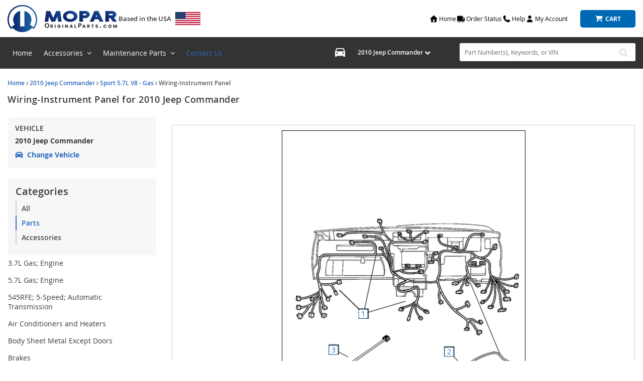

--- FILE ---
content_type: text/html; charset=UTF-8
request_url: https://parts.moparoriginalparts.com/v-2010-jeep-commander--sport--5-7l-v8-gas/electrical--wiring-instrument-panel
body_size: 49650
content:
<!DOCTYPE html> <html lang="en"> <head> <meta charset="utf-8"> <meta name="og:site_name" content="Mopar Original Parts"/> <title>Wiring-Instrument Panel for 2010 Jeep Commander | Mopar Original Parts - Merrick Jeep</title> <base href="https://parts.moparoriginalparts.com"> <link rel="preload" href="https://cdn-resources.revolutionparts.io/webstore/v0.365.2/common.js" as="script"> <link rel="preload" href="https://cdn-resources.revolutionparts.io/webstore/v0.365.2/webstore-package.js" as="script"> <link rel="preload" href="https://cdn-resources.revolutionparts.io/webstore/v0.365.2/catalog.js" as="script"> <link rel="preload" href="https://cdn-resources.revolutionparts.io/webstore/v0.365.2/modules/oem_sidebar/oem_sidebar.js" as="script"> <link rel="preload" href="https://cdn-resources.revolutionparts.io/webstore/v0.365.2/components/product_quantity/product_quantity.js" as="script"> <link rel="preload" href="https://cdn-resources.revolutionparts.io/webstore/v0.365.2/modules/oem_assemblies/oem_assemblies.js" as="script"> <link rel="preload" href="https://cdn-resources.revolutionparts.io/webstore/v0.365.2/modules/store_logo/store_logo.js" as="script"> <link rel="preload" href="https://cdn-resources.revolutionparts.io/webstore/v0.365.2/modules/custom_html/custom_html.js" as="script"> <link rel="preload" href="https://cdn-resources.revolutionparts.io/webstore/v0.365.2/modules/search_bar/auto_suggest.js" as="script"> <link rel="preload" href="https://cdn-resources.revolutionparts.io/webstore/v0.365.2/modules/newsletter_signup/newsletter_signup.js" as="script"> <link rel="preload" href="https://cdn-resources.revolutionparts.io/webstore/v0.365.2/modules/payments_accepted/payments_accepted.js" as="script"> <link rel="preload" href="https://cdn.revolutionparts.io/7addf99375123fe574e9cf6966fc77a4/images/logo.png" as="image"> <link rel="preconnect" href="https://s3.amazonaws.com"> <link rel="preconnect" href="https://www.googletagmanager.com"> <link rel="preconnect" href="https://www.google-analytics.com"> <link rel="preconnect" href="https://www.paypal.com"> <meta http-equiv="x-ua-compatible" content="ie=edge"> <meta name="msapplication-config" content="none"/> <link rel="canonical" href="https://parts.moparoriginalparts.com/v-2010-jeep-commander--sport--5-7l-v8-gas/electrical--wiring-instrument-panel" /> <meta name="viewport" content="width=device-width, initial-scale=1"> <link rel="preconnect" href="https://cdn.revolutionparts.io" crossorigin> <link rel="preconnect" href="https://cdn-static.revolutionparts.io" crossorigin> <link rel="preconnect" href="https://cdn-illustrations.revolutionparts.io" crossorigin> <link rel="preconnect" href="https://cdn-product-images.revolutionparts.io" crossorigin> <link rel="preconnect" href="https://cdn-resources.revolutionparts.io" crossorigin> <link href="https://cdn-resources.revolutionparts.io/webstore/v0.365.2/styles/fonts.css" rel="stylesheet"> <link rel="stylesheet" href="https://cdn-resources.revolutionparts.io/webstore/v0.365.2/common.css"  /> <link rel="stylesheet" href="https://cdn-resources.revolutionparts.io/webstore/v0.365.2/webstore-package.css"  /> <link rel="stylesheet" href="https://cdn-resources.revolutionparts.io/webstore/v0.365.2/catalog.css"  /> <link rel="stylesheet" href="https://cdn-resources.revolutionparts.io/webstore/v0.365.2/components/product_quantity/product_quantity.css"  /> <link rel="stylesheet" href="https://cdn-resources.revolutionparts.io/webstore/v0.365.2/modules/store_logo/store_logo.css"  /> <link rel="stylesheet" href="https://cdn-resources.revolutionparts.io/webstore/v0.365.2/modules/custom_html/custom_html.css"  /> <link rel="stylesheet" href="https://cdn-resources.revolutionparts.io/webstore/v0.365.2/modules/newsletter_signup/newsletter_signup.css"  /> <link rel="stylesheet" href="https://cdn-resources.revolutionparts.io/webstore/v0.365.2/modules/payments_accepted/payments_accepted.css"  /> <link rel="stylesheet" href="https://cdn.revolutionparts.io/7addf99375123fe574e9cf6966fc77a4/design/theme.css?v=4427ac453f380818ad11435ab9e34cb9"  /> <link rel="stylesheet" href="https://cdn.revolutionparts.io/7addf99375123fe574e9cf6966fc77a4/design/custom.css?v=ff3f8439cbce79cc38d8cee620dda74c"  /> <link rel="shortcut icon" href="https://cdn.revolutionparts.io/7addf99375123fe574e9cf6966fc77a4/favicon.png?1691705452" type="image/x-icon"/> <link rel="icon" href="https://cdn.revolutionparts.io/7addf99375123fe574e9cf6966fc77a4/favicon.png?1691705452" type="image/x-icon"/>   <link rel="apple-touch-icon-precomposed" sizes="152x152" href="apple-touch-icon-152-precomposed.png">   <link rel="apple-touch-icon-precomposed" sizes="144x144" href="apple-touch-icon-144-precomposed.png">   <link rel="apple-touch-icon-precomposed" sizes="120x120" href="apple-touch-icon-120-precomposed.png">   <link rel="apple-touch-icon-precomposed" sizes="114x114" href="apple-touch-icon-114-precomposed.png">   <link rel="apple-touch-icon-precomposed" sizes="76x76" href="apple-touch-icon-76-precomposed.png">   <link rel="apple-touch-icon-precomposed" sizes="72x72" href="apple-touch-icon-72-precomposed.png">   <link rel="apple-touch-icon-precomposed" href="apple-touch-icon-precomposed.png">   <meta name="apple-mobile-web-app-capable" content="yes"> <meta name="apple-mobile-web-app-status-bar-style" content="black"> <meta name="google-site-verification" content="mUqWpt-nvvxhYnqqhChv27Ge_4usDmUjdc6xWUYXr5w" /> <meta name="google-site-verification" content="AhSleFS5PlFiemSAlrtqzG9CZic0gu79TkbxZvEBDh4" /> <meta name="msvalidate.01" content="0F48DA1E8DA88B20492DD777CA115BB8" /> <script type="text/javascript"> window.dataLayer = [];
window.gtm_container_id = 'GTM-WWCQ67GV'; </script>   <noscript><iframe src="//www.googletagmanager.com/ns.html?id=GTM-WWCQ67GV"
height="0" width="0" style="display:none;visibility:hidden"></iframe></noscript> <script>(function(w,d,s,l,i){w[l]=w[l]||[];w[l].push({'gtm.start':
new Date().getTime(),event:'gtm.js'});var f=d.getElementsByTagName(s)[0],
j=d.createElement(s),dl=l!='dataLayer'?'&l='+l:'';j.async=true;j.src=
'//www.googletagmanager.com/gtm.js?id='+i+dl;f.parentNode.insertBefore(j,f);
})(window,document,'script','dataLayer', gtm_container_id);</script>   </head> <body id="rp_webstore" data-store-hash="7addf99375123fe574e9cf6966fc77a4"> <input type="hidden" name="csrf_name" value="csrf69779c5542cf0" id="__csrf_name_field__"> <input type="hidden" name="csrf_value" value="a591e6ebd6bd91f02d4de05f5ee8f885" id="__csrf_value_field__"> <div class="main" id="page-oem-assemblies"> <header class="container-header"> <div class="page-builder-page-layout " > <div  class="page-builder-layout-section  text-color-dark padding-0 full-content "
		> <div class="container-wrap container-fluid"> <div  class="row page-builder-layout-row row-full-height-md "> <div class="col-md-12  block-modules page-builder-layout-column col-full-height "> <div  class="page-builder-layout-column-wrap full-height-wrapper "> </div>   </div>   </div>   </div>   </div>   <div id="mobile-menu" class="page-builder-layout-section  text-color-dark  normal-content mobile-only"
		> <div class="container-wrap container-fluid"> <div  class="row page-builder-layout-row row-full-height-md "> <div class="col-md-12  block-modules page-builder-layout-column col-full-height text-center"> <div  class="page-builder-layout-column-wrap full-height-wrapper "> <div  class="page-builder-layout-module    "> <div class="store-logo-module"> <a href="/" class="store-logo-link" data-test-id="store-logo-home-link"> <img class="image-logo" src="https://cdn.revolutionparts.io/7addf99375123fe574e9cf6966fc77a4/images/logo.png" alt="Mopar Original Parts Logo" loading="lazy"> </a> </div>   </div>   <div  class="page-builder-layout-module headerMobileDisclaimer   "> <div class="custom-html-module"> <div class="disclaimer"> <p>Based in the USA</p> <img width="50" src="https://cdn.revolutionparts.io/7c0740b170710fd5a20fa0cb19bad6a0/design/US_Flag.webp" alt="USA"> </div> </div>  </div>   <div  class="page-builder-layout-module mobile-header-search   "> <div class="search-bar-module"> <div class="search-bar-component"> <form action="/search" method="get" class="search-box">   <fieldset data-action="/search" data-method="get"> <legend class="sr-only">Search Bar 2</legend> <div class="main-search-wrapper"> <input
					id="main_search_1"
					type="text"
					name="search_str"
					value=""
					placeholder="Part Number(s), Keywords, or VIN"
					title="Part Number(s), Keywords, or VIN"
										autocomplete="off"
									/> </div>   <button type="submit" class="button-start-search submit call-to-action-button"> <i class="fa fa-search"></i> <span class="sr-only">Search by Part Number(s), Keywords, or VIN</span> </button> </fieldset> </form> </div>   </div>   </div>   <div  class="page-builder-layout-module mobile-header-garage   "> <div class="car-selected-module "> <div class="garage-component search-car " data-use-search-v-page=""> <div class="garage-text-wrap"> <a href="javascript:;" class="garage-text flyout-select" data-flyout="garage_flyout"> 2010 Jeep Commander <i class="fa fa-chevron-down"></i> </a> </div> <div class="garage flyout" data-flyout="garage_flyout" tabindex="-1"> <button class="closeicon">&times;</button> <div class="recent-cars"> <strong class="recent-vehicles-header">Recent Vehicles</strong> <ul> <li  class="car-selected" > <a href="/v-2010-jeep-commander--sport--5-7l-v8-gas" class="recent-car" title="Find Parts for
			2010 Jeep Commander"> 2010 Jeep Commander <em> Sport 5.7L V8 - Gas <span>Catalog<i class="fa fa-arrow-right"></i></span> </em> </a> </li> </ul> </div> <nav aria-label="Vehicle Options"> <ul> <li><a href="javascript:openVehiclePicker();" class="search-all-vehicles"><i class="fa fa-plus"></i>Add Vehicle</a></li> <li><a href="/auto-parts/search-all-cars" class="search-all-vehicles"><i class="fa fa-search"></i>Search All Vehicles</a></li> <li><a href="/auto-parts/clear-all-cars" class="clear-all-vehicles"><i class="fa fa-times"></i>Delete All Vehicles from My Garage</a></li> </ul> </nav> </div> </div>   </div> </div>   <div  class="page-builder-layout-module mobile-search   "> <div class="search-bar-module"> <div class="search-bar-component"> <form action="/search" method="get" class="search-box">   <fieldset data-action="/search" data-method="get"> <legend class="sr-only">Search Bar 4</legend> <div class="main-search-wrapper"> <input
					id="main_search_3"
					type="text"
					name="search_str"
					value=""
					placeholder="Part Number(s), Keywords, or VIN"
					title="Part Number(s), Keywords, or VIN"
										autocomplete="off"
									/> </div>   <button type="submit" class="button-start-search submit call-to-action-button"> <i class="fa fa-search"></i> <span class="sr-only">Search by Part Number(s), Keywords, or VIN</span> </button> </fieldset> </form> </div>   </div>   </div>   <div id="mobile-garage" class="page-builder-layout-module mobile-garage   "> <div class="car-selected-module "> <div class="garage-component search-car " data-use-search-v-page=""> <div class="garage-text-wrap"> <a href="javascript:;" class="garage-text flyout-select" data-flyout="garage_flyout"> 2010 Jeep Commander <i class="fa fa-chevron-down"></i> </a> </div> <div class="garage flyout" data-flyout="garage_flyout" tabindex="-1"> <button class="closeicon">&times;</button> <div class="recent-cars"> <strong class="recent-vehicles-header">Recent Vehicles</strong> <ul> <li  class="car-selected" > <a href="/v-2010-jeep-commander--sport--5-7l-v8-gas" class="recent-car" title="Find Parts for
			2010 Jeep Commander"> 2010 Jeep Commander <em> Sport 5.7L V8 - Gas <span>Catalog<i class="fa fa-arrow-right"></i></span> </em> </a> </li> </ul> </div> <nav aria-label="Vehicle Options"> <ul> <li><a href="javascript:openVehiclePicker();" class="search-all-vehicles"><i class="fa fa-plus"></i>Add Vehicle</a></li> <li><a href="/auto-parts/search-all-cars" class="search-all-vehicles"><i class="fa fa-search"></i>Search All Vehicles</a></li> <li><a href="/auto-parts/clear-all-cars" class="clear-all-vehicles"><i class="fa fa-times"></i>Delete All Vehicles from My Garage</a></li> </ul> </nav> </div> </div>   </div> </div>   </div>   </div>   </div>   <div  class="row page-builder-layout-row row-full-height-md mobilemenu"> <div class="col-md-12  block-modules page-builder-layout-column col-full-height left"> <div  class="page-builder-layout-column-wrap full-height-wrapper "> <div  class="page-builder-layout-module    "> <div class="custom-html-module"> <a href="/"><div class="mm-item menu-home"> <div class="icon icon-home"> </div> Home </div> </a> <a href="#"> <div class="mm-item menu-garage"> <div class="icon icon-garage"> </div> Garage </div> </a> <a href="#"> <div class="mm-item menu-search"> <div class="icon icon-search"> </div> Search </div> </a> </div>  </div>   <div  class="page-builder-layout-module mm-item   "> <div class="cart-button-module"> <div class="cart-component " id="cart_5" data-flyout="flyout_cart_5"> <a class="cart-button call-to-action-button flyout-hover " href="/cart" data-flyout="cart-flyout" aria-haspopup="true" aria-expanded="false" tabindex="0" aria-label="cart"> <div class="cart-wrapper"> <span class="cart-icon"> <span class="cart-items "></span> <i class="fa fa-shopping-cart"></i> </span>   <span class="cart-text"> <strong>Cart</strong> </span>   </div>   </a> <div id="flyout_cart_5" class="cart-flyout flyout" data-flyout="cart-flyout" role="dialog" aria-modal="true" aria-labelledby="cart-flyout-title" tabindex="-1"> <div class="upper-arrow"> </div> <div class="cart-listing" 
															 
								> <p class="empty-cart-message">Cart is Empty</p> </div>   </div>  </div>   </div>   </div>   <div  class="page-builder-layout-module    "> <div class="custom-html-module"> <a> <div class="mm-item menu-more"> <div class="icon icon-more"> </div> More </div> </a> </div>  </div>   </div>   </div>   </div>   <div  class="row page-builder-layout-row row-full-height-md "> <div class="col-md-12  block-modules page-builder-layout-column col-full-height left"> <div  class="page-builder-layout-column-wrap full-height-wrapper "> <div  class="page-builder-layout-module more-modal modals   "> <div class="custom-html-module"> <div class="more-modal-wrap"> <div class="modal fade more-modal modal-from-bottom" id="moreModal" tabindex="-1" role="dialog" aria-labelledby="moreModal"> <div class="modal-dialog modal-lg" role="document"> <div class="modal-content"> <div class="more-title-row"> <button type="button" class="close" data-dismiss="modal" aria-label="Close"><span aria-hidden="true">×</span></button> <h2 class="help-color-text">More</h2> </div> <div class="more-columns modal-body"> <a href="account/order-status"> <div class="tile track-order"> <div class="tile-label"> <div class="icon-track icon"></div> Track Order </div> </div> </a> <a href="account/login"> <div class="tile my-account"> <div class="tile-label"> <div class="icon-account icon"></div> My Account </div> </div> </a> <a href="contact-us"> <div class="tile help"> <div class="tile-label"> <div class="icon-help icon"></div> Help </div> </div> </a> <a id="find_vin_link" rel="test" class="fancybox-link" href="contact-us" title="How to find your VIN Number"> <div class="tile wheres-my-vin"> <div class="tile-label"> <div class="icon-vin icon"></div> Where's My VIN? </div> </div> </a> <a href="about"> <div class="tile about"> <div class="tile-label"> <div class="icon-about icon"></div> About </div> </div> </a> <a href="policies/terms-and-conditions"> <div class="tile terms-and-conditions"> <div class="tile-label"> <div class="icon-terms icon"></div> Terms & Conditions </div> </div> </a> </div> </div> </div> </div> </div> </div>  </div>   </div>   </div>   </div>   </div>   </div>   <div id="topHeader" class="page-builder-layout-section  text-color-dark  wide-content desktop-only"
		> <div class="container-wrap container-fluid"> <div  class="row page-builder-layout-row row-full-height-md "> <div class="col-md-12  block-modules page-builder-layout-column col-full-height "> <div  class="page-builder-layout-column-wrap full-height-wrapper "> <div  class="page-builder-layout-module headerLogo   "> <div class="store-logo-module"> <a href="/" class="store-logo-link" data-test-id="store-logo-home-link"> <img class="image-logo" src="https://cdn.revolutionparts.io/7addf99375123fe574e9cf6966fc77a4/images/logo.png" alt="Mopar Original Parts Logo" loading="lazy"> </a> </div>   </div>   <div  class="page-builder-layout-module headerDisclaimer   "> <div class="custom-html-module"> <div class="disclaimer"> <p>Based in the USA</p> <img width="50" src="https://cdn.revolutionparts.io/7c0740b170710fd5a20fa0cb19bad6a0/design/US_Flag.webp" alt="USA"> </div> </div>  </div>   <div  class="page-builder-layout-module headerHelpNav   "> <div class="links-list-module links-display-inline list-style-none"> <ul class="links-list"> <li><a  href="/"><span class="icon iconHome">Home</span> </a></li> <li><a  href="account/order-status"><span class="icon iconTruck">Order Status</span> </a></li> <li><a  href="contact-us"><span class="icon iconPhone">Help</span> </a></li> <li><a  href="account/login"><span class="icon iconUser">My Account</span> </a></li> </ul>   </div>   </div>   <div  class="page-builder-layout-module headerCartButton   "> <div class="cart-button-module"> <div class="cart-component " id="cart_6" data-flyout="flyout_cart_6"> <a class="cart-button call-to-action-button flyout-hover " href="/cart" data-flyout="cart-flyout" aria-haspopup="true" aria-expanded="false" tabindex="0" aria-label="cart"> <div class="cart-wrapper"> <span class="cart-icon"> <span class="cart-items "></span> <i class="fa fa-shopping-cart"></i> </span>   <span class="cart-text"> <strong>Cart</strong> </span>   </div>   </a> <div id="flyout_cart_6" class="cart-flyout flyout" data-flyout="cart-flyout" role="dialog" aria-modal="true" aria-labelledby="cart-flyout-title" tabindex="-1"> <div class="upper-arrow"> </div> <div class="cart-listing" 
															 
								> <p class="empty-cart-message">Cart is Empty</p> </div>   </div>  </div>   </div>   </div>   </div>   </div>   </div>   </div>   </div>   <div id="primary-header" class="page-builder-layout-section  text-color-dark d-none wide-content desktop-only"
		> <div class="container-wrap container-fluid"> <div  class="row page-builder-layout-row row-full-height-md "> <div class="col-md-4  block-modules page-builder-layout-column col-full-height left"> <div  class="page-builder-layout-column-wrap full-height-wrapper "> <div  class="page-builder-layout-module logo-wrap   "> <div class="store-logo-module"> <a href="/" class="store-logo-link" data-test-id="store-logo-home-link"> <img class="image-logo" src="https://cdn.revolutionparts.io/7addf99375123fe574e9cf6966fc77a4/images/logo.png" alt="Mopar Original Parts Logo" loading="lazy"> </a> </div>   </div>   </div>   </div>   <div class="col-md-8  block-modules page-builder-layout-column col-full-height left"> <div  class="page-builder-layout-column-wrap full-height-wrapper "> <div  class="page-builder-layout-module help-nav   "> <div class="custom-html-module"> <ul class="links-list"> <li><a class="link-home" href="/">Home</a></li> <li><a class="link-order" href="account/order-status">Order Status</a></li> <li><a class="link-help" href="https://moparoriginalparts.com/contact-us">Help</a></li> <li><a class="link-account" href="account/login">My Account</a></li> </ul> </div>  </div>   <div  class="page-builder-layout-module    "> <div class="cart-button-module"> <div class="cart-component " id="cart_7" data-flyout="flyout_cart_7"> <a class="cart-button call-to-action-button flyout-hover " href="/cart" data-flyout="cart-flyout" aria-haspopup="true" aria-expanded="false" tabindex="0" aria-label="cart"> <div class="cart-wrapper"> <span class="cart-icon"> <span class="cart-items "></span> <i class="fa fa-shopping-cart"></i> </span>   <span class="cart-text"> <strong>Cart</strong> </span>   </div>   </a> <div id="flyout_cart_7" class="cart-flyout flyout" data-flyout="cart-flyout" role="dialog" aria-modal="true" aria-labelledby="cart-flyout-title" tabindex="-1"> <div class="upper-arrow"> </div> <div class="cart-listing" 
															 
								> <p class="empty-cart-message">Cart is Empty</p> </div>   </div>  </div>   </div>   </div>   </div>   </div>   </div>   </div>   </div>   <div id="secondary-header" class="page-builder-layout-section  text-color-dark less-padding wide-content desktop-only"
		> <div class="container-wrap container-fluid"> <div  class="row page-builder-layout-row row-full-height-md "> <div class="col-md-6  block-modules page-builder-layout-column col-full-height left"> <div  class="page-builder-layout-column-wrap full-height-wrapper "> <div  class="page-builder-layout-module    "> <div class="custom-html-module"> <ul class="main-nav-links"> <a href="/"><li class="main-nav-outer-list">Home</li></a> <li class="main-nav-outer-list">Accessories&nbsp;&nbsp;<em class="fa fa-angle-down" aria-hidden="true"></em> <ul class="main-nav-inner-list"> <a href="cargo"><li>Cargo</li></a> <a href="floor-mats"><li>Floor Mats</li></a> <a href="wheels"><li>Wheel Accessories</li></a> <a href="splash-guards"><li>Mud Guards</li></a> <a href="roof-racks"><li>Roof Racks</li></a> <a href="exterior-accessories"><li>Exterior Accessories</li></a> <a href="interior-accessories"><li>Interior Accessories</li></a> </ul> </li> <li class="main-nav-outer-list">Maintenance Parts&nbsp;&nbsp;<em class="fa fa-angle-down" aria-hidden="true"></em> <ul class="main-nav-inner-list"> <a href="air-filters"><li>Air Filters</li></a> <a href="belts-and-hoses"><li>Belts and Hoses</li></a> <a href="fuel-filters"><li>Fuel Filters</li></a> <a href="oil-filters"><li>Oil Filters</li></a> <a href="spark-plugs"><li>Spark Plugs</li></a> <a href="wipers"><li>Wiper Blades</li></a> </ul> </li> <a href="https://moparoriginalparts.com/contact-us"><li class="main-nav-outer-list">Contact Us</a> </ul> </div>  </div>   </div>   </div>   <div class="col-md-6  block-modules page-builder-layout-column col-full-height "> <div  class="page-builder-layout-column-wrap full-height-wrapper search-col-custom"> <div  class="page-builder-layout-module    "> <div class="car-selected-module "> <div class="garage-component search-car " data-use-search-v-page=""> <div class="garage-text-wrap"> <a href="javascript:;" class="garage-text flyout-select" data-flyout="garage_flyout"> 2010 Jeep Commander <i class="fa fa-chevron-down"></i> </a> </div> <div class="garage flyout" data-flyout="garage_flyout" tabindex="-1"> <button class="closeicon">&times;</button> <div class="recent-cars"> <strong class="recent-vehicles-header">Recent Vehicles</strong> <ul> <li  class="car-selected" > <a href="/v-2010-jeep-commander--sport--5-7l-v8-gas" class="recent-car" title="Find Parts for
			2010 Jeep Commander"> 2010 Jeep Commander <em> Sport 5.7L V8 - Gas <span>Catalog<i class="fa fa-arrow-right"></i></span> </em> </a> </li> </ul> </div> <nav aria-label="Vehicle Options"> <ul> <li><a href="javascript:openVehiclePicker();" class="search-all-vehicles"><i class="fa fa-plus"></i>Add Vehicle</a></li> <li><a href="/auto-parts/search-all-cars" class="search-all-vehicles"><i class="fa fa-search"></i>Search All Vehicles</a></li> <li><a href="/auto-parts/clear-all-cars" class="clear-all-vehicles"><i class="fa fa-times"></i>Delete All Vehicles from My Garage</a></li> </ul> </nav> </div> </div>   </div> </div>   <div  class="page-builder-layout-module    "> <div class="search-bar-module"> <div class="search-bar-component"> <form action="/search" method="get" class="search-box">   <fieldset data-action="/search" data-method="get"> <legend class="sr-only">Search Bar 9</legend> <div class="main-search-wrapper"> <input
					id="main_search_8"
					type="text"
					name="search_str"
					value=""
					placeholder="Part Number(s), Keywords, or VIN"
					title="Part Number(s), Keywords, or VIN"
										autocomplete="off"
									/> </div>   <button type="submit" class="button-start-search submit call-to-action-button"> <i class="fa fa-search"></i> <span class="sr-only">Search by Part Number(s), Keywords, or VIN</span> </button> </fieldset> </form> </div>   </div>   </div>   </div>   </div>   </div>   </div>   </div>   </div>   </header> <div class="page-content" id="layout_oem-assemblies"> <div class="page-content-inner"> <div class="page-builder-page-layout " > <div  class="page-builder-layout-section  text-color-dark  wide-content "
		> <div class="container-wrap container-fluid"> <div  class="row page-builder-layout-row row-full-height-md "> <div class="col-md-12  block-modules page-builder-layout-column col-full-height "> <div  class="page-builder-layout-column-wrap full-height-wrapper "> <div  class="page-builder-layout-module    "> <div class="page-subheader-module"> <header class="page-subheader-component "> <div class="left-content "> <div class="dynamic-header-content-breadcrumbs"> <div class="page-bread-crumbs" 
		data-breadcrumb-storage-action="" 
		data-breadcrumb-storage-data=''
		> <div class="breadcrumbs-dynamic"></div> <div class="breadcrumbs-default"> <a href="/" >Home</a> <i class="fa fa-angle-right"></i> <a href="/v-2010-jeep-commander" >2010 Jeep Commander</a> <i class="fa fa-angle-right"></i> <a href="/v-2010-jeep-commander--sport--5-7l-v8-gas" >Sport 5.7L V8 - Gas</a> <i class="fa fa-angle-right"></i> <a href="https://parts.moparoriginalparts.com/v-2010-jeep-commander--sport--5-7l-v8-gas/electrical--wiring-instrument-panel" class="tail">Wiring-Instrument Panel</a> </div> </div> </div> <div class="dynamic-header-content-titles" > <h1 data-test-id="page-subheader__page_heading">Wiring-Instrument Panel for 2010 Jeep Commander</h1> </div> </div> </header> </div> </div>   </div>   </div>   </div>   <div  class="row page-builder-layout-row row-full-height-md "> <div class="col-md-3  block-modules page-builder-layout-column col-full-height "> <div  class="page-builder-layout-column-wrap full-height-wrapper "> <div  class="page-builder-layout-module    "> <div class="oem-sidebar-module" data-current-category="oem-assemblies"> <div class="oem-sidebar-component oem-sidebar-garage-legacy"> <div class="selected-vehicle-tile-legacy-ui"> <h4 class="selected-vehicle-heading">Vehicle</h4> <div> <p>2010 Jeep Commander</p> <a class="select-vehicle-link" href="javascript:openVehiclePicker();"> <span> <?xml version="1.0" encoding="UTF-8"?> <svg class="svg" aria-labelledby="select_vehicle" width="16px" height="16px" viewBox="0 0 16 12" version="1.1" xmlns="http://www.w3.org/2000/svg" xmlns:xlink="http://www.w3.org/1999/xlink"> <path fill="currentcolor" d="M15.6247188,5.25 L13.91175,5.25 L13.6663125,4.5955 C13.3790625,3.82946875 12.8717813,3.17828125 12.199375,2.71228125 C11.5269688,2.24628125 10.7390938,2 9.921,2 L6.079,2 C5.260875,2 4.47303125,2.2463125 3.800625,2.71228125 C3.1281875,3.17828125 2.6209375,3.82946875 2.3336875,4.5955 L2.08825,5.25 L0.37528125,5.25 C0.1193125,5.25 -0.06140625,5.50075 0.01953125,5.74359375 L0.26953125,6.49359375 C0.320576181,6.64671658 0.463874354,6.74999851 0.62528125,6.75 L1.52575,6.75 L1.524125,6.754375 C0.9131875,7.09665625 0.500000239,7.74990625 0.500000239,8.5 L0.500000239,10 C0.500000239,10.5070313 0.68903125,10.9696562 1.00000024,11.3221562 L1.00000024,13.25 C1.00000024,13.6642187 1.33578125,14 1.75,14 L3.25,14 C3.66421875,14 4.00000024,13.6642187 4.00000024,13.25 L4.00000024,12 L12.0000002,12 L12.0000002,13.25 C12.0000002,13.6642187 12.3357813,14 12.75,14 L14.25,14 C14.6642188,14 15.0000002,13.6642187 15.0000002,13.25 L15.0000002,11.3221562 C15.3109688,10.969625 15.5000002,10.507 15.5000002,10 L15.5000002,8.5 C15.5000002,7.74990625 15.0868125,7.09665625 14.475875,6.754375 L14.47425,6.75 L15.3747188,6.75 C15.5361256,6.74999851 15.6794238,6.64671658 15.7304688,6.49359375 L15.9804688,5.74359375 C16.0614063,5.50075 15.8806875,5.25 15.6247188,5.25 Z M4.20634375,5.29775 C4.4974375,4.52153125 5.25,4 6.079,4 L9.921,4 C10.75,4 11.5025625,4.52153125 11.7936562,5.29775 L12.2445,6.5 L3.7555,6.5 L4.20634375,5.29775 Z M2.75,10.25 C2.19771875,10.25 1.75,9.80228125 1.75,9.25 C1.75,8.69771875 2.19771875,8.25 2.75,8.25 C3.30228125,8.25 4.25,9.19771875 4.25,9.75 C4.25,10.3022812 3.30228125,10.25 2.75,10.25 Z M13.25,10.25 C12.6977187,10.25 11.75,10.3022812 11.75,9.75 C11.75,9.19771875 12.6977187,8.25 13.25,8.25 C13.8022812,8.25 14.25,8.69771875 14.25,9.25 C14.25,9.80228125 13.8022812,10.25 13.25,10.25 Z" id="path-1"></path> </svg> </span> <p id="select_vehicle" class="select-vehicle-text">Change Vehicle</p> </a> </div> </div> </div> <div class="oem-sidebar-component oem-sidebar-categories" id="oem-sidebar-categories"> <div class="oem-sidebar-component-heading"> <h2>Categories</h2> <ul> <li><a href="/v-2010-jeep-commander--sport--5-7l-v8-gas" class="cat-allparts">All</a></li> <li><a href="/v-2010-jeep-commander--sport--5-7l-v8-gas/auto-parts" class="cat-autoparts">Parts</a></li> <li><a href="/v-2010-jeep-commander--sport--5-7l-v8-gas/accessories" class="cat-accessories">Accessories</a></li> </ul> </div> <div class="all-category-parts"> <div class="category-group"> <div class="categories desktop-categories"> <div  class="all_cats_list"> <div class="pp-list"> <div class="card parts"> <div class="card-header"> <a
				class="category collapsed"
									id="3-7l-gas-engine-parts-all-heading"
					data-toggle="collapse"
					data-parent=".p_cats_list"
					data-category-id="cat-3-7l-gas-engine-parts"
					href="#cat-3-7l-gas-engine-parts"
					data-target="#cat-3-7l-gas-engine-parts-parts-all"
					aria-controls="cat-3-7l-gas-engine-parts-parts-all"
					title="3.7L Gas; Engine"
					onclick="return false;"
																	> 3.7L Gas; Engine </a> </div> <div
			id="cat-3-7l-gas-engine-parts-parts-all"
			class="auto-part subcategories-list collapse "
			role="region"
			aria-labelledby="3-7l-gas-engine-parts-all-heading"
		> <ul> <li> <a
							href="/v-2010-jeep-commander--sport--5-7l-v8-gas/3-7l-gas-engine--cylinder-block"
							class="subcategory  "
							title="3.7L Gas; Engine: Cylinder Block"
													> Cylinder Block </a> </li> <li> <a
							href="/v-2010-jeep-commander--sport--5-7l-v8-gas/3-7l-gas-engine--engine-mounting"
							class="subcategory  "
							title="3.7L Gas; Engine: Engine Mounting"
													> Engine Mounting </a> </li> <li> <a
							href="/v-2010-jeep-commander--sport--5-7l-v8-gas/3-7l-gas-engine--engine-oiling-oil-pan-and-indicator-dipstick"
							class="subcategory  "
							title="3.7L Gas; Engine: Engine Oiling, Oil Pan and Indicator (Dipstick)"
													> Engine Oiling, Oil Pan and Indicator (Dipstick) </a> </li> <li> <a
							href="/v-2010-jeep-commander--sport--5-7l-v8-gas/3-7l-gas-engine--manifolds-and-vacuum-fittings"
							class="subcategory  "
							title="3.7L Gas; Engine: Manifolds and Vacuum Fittings"
													> Manifolds and Vacuum Fittings </a> </li> </ul> </div> </div> <div class="card parts"> <div class="card-header"> <a
				class="category collapsed"
									id="5-7l-gas-engine-parts-all-heading"
					data-toggle="collapse"
					data-parent=".p_cats_list"
					data-category-id="cat-5-7l-gas-engine-parts"
					href="#cat-5-7l-gas-engine-parts"
					data-target="#cat-5-7l-gas-engine-parts-parts-all"
					aria-controls="cat-5-7l-gas-engine-parts-parts-all"
					title="5.7L Gas; Engine"
					onclick="return false;"
																	> 5.7L Gas; Engine </a> </div> <div
			id="cat-5-7l-gas-engine-parts-parts-all"
			class="auto-part subcategories-list collapse "
			role="region"
			aria-labelledby="5-7l-gas-engine-parts-all-heading"
		> <ul> <li> <a
							href="/v-2010-jeep-commander--sport--5-7l-v8-gas/5-7l-gas-engine--camshaft-and-valve"
							class="subcategory  "
							title="5.7L Gas; Engine: Camshaft and Valve"
													> Camshaft and Valve </a> </li> <li> <a
							href="/v-2010-jeep-commander--sport--5-7l-v8-gas/5-7l-gas-engine--crankcase-ventilation"
							class="subcategory  "
							title="5.7L Gas; Engine: Crankcase Ventilation"
													> Crankcase Ventilation </a> </li> <li> <a
							href="/v-2010-jeep-commander--sport--5-7l-v8-gas/5-7l-gas-engine--crankshaft-piston-drive-plate-flywheel-and-damper"
							class="subcategory  "
							title="5.7L Gas; Engine: Crankshaft, Piston, Drive Plate, Flywheel, and Damper"
													> Crankshaft, Piston, Drive Plate, Flywheel, and Damper </a> </li> <li> <a
							href="/v-2010-jeep-commander--sport--5-7l-v8-gas/5-7l-gas-engine--cylinder-block"
							class="subcategory  "
							title="5.7L Gas; Engine: Cylinder Block"
													> Cylinder Block </a> </li> <li> <a
							href="/v-2010-jeep-commander--sport--5-7l-v8-gas/5-7l-gas-engine--cylinder-head"
							class="subcategory  "
							title="5.7L Gas; Engine: Cylinder Head"
													> Cylinder Head </a> </li> <li> <a
							href="/v-2010-jeep-commander--sport--5-7l-v8-gas/5-7l-gas-engine--engine-identification-service-engines-and-engine-service-kits"
							class="subcategory  "
							title="5.7L Gas; Engine: Engine Identification, Service Engines & Engine Service Kits"
													> Engine Identification, Service Engines & Engine Service Kits </a> </li> <li> <a
							href="/v-2010-jeep-commander--sport--5-7l-v8-gas/5-7l-gas-engine--engine-mounting"
							class="subcategory  "
							title="5.7L Gas; Engine: Engine Mounting"
													> Engine Mounting </a> </li> <li> <a
							href="/v-2010-jeep-commander--sport--5-7l-v8-gas/5-7l-gas-engine--engine-oiling-oil-pan-and-indicator-dipstick"
							class="subcategory  "
							title="5.7L Gas; Engine: Engine Oiling, Oil Pan and Indicator (Dipstick)"
													> Engine Oiling, Oil Pan and Indicator (Dipstick) </a> </li> <li> <a
							href="/v-2010-jeep-commander--sport--5-7l-v8-gas/5-7l-gas-engine--manifolds-and-vacuum-fittings"
							class="subcategory  "
							title="5.7L Gas; Engine: Manifolds and Vacuum Fittings"
													> Manifolds and Vacuum Fittings </a> </li> <li> <a
							href="/v-2010-jeep-commander--sport--5-7l-v8-gas/5-7l-gas-engine--timing-belt-chain-and-cover-and-balance-shaft"
							class="subcategory  "
							title="5.7L Gas; Engine: Timing Belt/Chain and Cover and Balance Shaft"
													> Timing Belt/Chain and Cover and Balance Shaft </a> </li> </ul> </div> </div> <div class="card parts"> <div class="card-header"> <a
				class="category collapsed"
									id="545rfe-5-speed-automatic-transmission-parts-all-heading"
					data-toggle="collapse"
					data-parent=".p_cats_list"
					data-category-id="cat-545rfe-5-speed-automatic-transmission-parts"
					href="#cat-545rfe-5-speed-automatic-transmission-parts"
					data-target="#cat-545rfe-5-speed-automatic-transmission-parts-parts-all"
					aria-controls="cat-545rfe-5-speed-automatic-transmission-parts-parts-all"
					title="545RFE; 5-Speed; Automatic Transmission"
					onclick="return false;"
																	> 545RFE; 5-Speed; Automatic Transmission </a> </div> <div
			id="cat-545rfe-5-speed-automatic-transmission-parts-parts-all"
			class="auto-part subcategories-list collapse "
			role="region"
			aria-labelledby="545rfe-5-speed-automatic-transmission-parts-all-heading"
		> <ul> <li> <a
							href="/v-2010-jeep-commander--sport--5-7l-v8-gas/545rfe-5-speed-automatic-transmission--automatic-transmission-transaxle-and-torque-converter"
							class="subcategory  "
							title="545RFE; 5-Speed; Automatic Transmission: Automatic Transmission / Transaxle and Torque Converter"
													> Automatic Transmission / Transaxle and Torque Converter </a> </li> <li> <a
							href="/v-2010-jeep-commander--sport--5-7l-v8-gas/545rfe-5-speed-automatic-transmission--case-extension-oil-pan-and-indicator-dipstick"
							class="subcategory  "
							title="545RFE; 5-Speed; Automatic Transmission: Case, Extension, Oil Pan, and Indicator (Dipstick)"
													> Case, Extension, Oil Pan, and Indicator (Dipstick) </a> </li> <li> <a
							href="/v-2010-jeep-commander--sport--5-7l-v8-gas/545rfe-5-speed-automatic-transmission--clutches"
							class="subcategory  "
							title="545RFE; 5-Speed; Automatic Transmission: Clutches"
													> Clutches </a> </li> <li> <a
							href="/v-2010-jeep-commander--sport--5-7l-v8-gas/545rfe-5-speed-automatic-transmission--gear-train"
							class="subcategory  "
							title="545RFE; 5-Speed; Automatic Transmission: Gear Train"
													> Gear Train </a> </li> <li> <a
							href="/v-2010-jeep-commander--sport--5-7l-v8-gas/545rfe-5-speed-automatic-transmission--gearshift-controls-and-related-parts"
							class="subcategory  "
							title="545RFE; 5-Speed; Automatic Transmission: Gearshift Controls and Related Parts"
													> Gearshift Controls and Related Parts </a> </li> <li> <a
							href="/v-2010-jeep-commander--sport--5-7l-v8-gas/545rfe-5-speed-automatic-transmission--mounting-and-skid-plate"
							class="subcategory  "
							title="545RFE; 5-Speed; Automatic Transmission: Mounting and Skid Plate"
													> Mounting and Skid Plate </a> </li> <li> <a
							href="/v-2010-jeep-commander--sport--5-7l-v8-gas/545rfe-5-speed-automatic-transmission--oil-pump"
							class="subcategory  "
							title="545RFE; 5-Speed; Automatic Transmission: Oil Pump"
													> Oil Pump </a> </li> <li> <a
							href="/v-2010-jeep-commander--sport--5-7l-v8-gas/545rfe-5-speed-automatic-transmission--seal-and-shim-packages"
							class="subcategory  "
							title="545RFE; 5-Speed; Automatic Transmission: Seal and Shim Packages"
													> Seal and Shim Packages </a> </li> <li> <a
							href="/v-2010-jeep-commander--sport--5-7l-v8-gas/545rfe-5-speed-automatic-transmission--valve-body-accumulator-solenoid-and-parking-sprag"
							class="subcategory  "
							title="545RFE; 5-Speed; Automatic Transmission: Valve Body, Accumulator, Solenoid and Parking Sprag"
													> Valve Body, Accumulator, Solenoid and Parking Sprag </a> </li> </ul> </div> </div> <div class="card parts"> <div class="card-header"> <a
				class="category collapsed"
									id="air-conditioners-and-heaters-parts-all-heading"
					data-toggle="collapse"
					data-parent=".p_cats_list"
					data-category-id="cat-air-conditioners-and-heaters-parts"
					href="#cat-air-conditioners-and-heaters-parts"
					data-target="#cat-air-conditioners-and-heaters-parts-parts-all"
					aria-controls="cat-air-conditioners-and-heaters-parts-parts-all"
					title="Air Conditioners and Heaters"
					onclick="return false;"
																	> Air Conditioners and Heaters </a> </div> <div
			id="cat-air-conditioners-and-heaters-parts-parts-all"
			class="auto-part subcategories-list collapse "
			role="region"
			aria-labelledby="air-conditioners-and-heaters-parts-all-heading"
		> <ul> <li> <a
							href="/v-2010-jeep-commander--sport--5-7l-v8-gas/air-conditioners-and-heaters--air-conditioner-and-heater-controls"
							class="subcategory  "
							title="Air Conditioners and Heaters: Air Conditioner and Heater Controls"
													> Air Conditioner and Heater Controls </a> </li> <li> <a
							href="/v-2010-jeep-commander--sport--5-7l-v8-gas/air-conditioners-and-heaters--air-conditioner-and-heater-plumbing"
							class="subcategory  "
							title="Air Conditioners and Heaters: Air Conditioner and Heater Plumbing"
													> Air Conditioner and Heater Plumbing </a> </li> <li> <a
							href="/v-2010-jeep-commander--sport--5-7l-v8-gas/air-conditioners-and-heaters--air-conditioner-and-heater-units"
							class="subcategory  "
							title="Air Conditioners and Heaters: Air Conditioner and Heater Units"
													> Air Conditioner and Heater Units </a> </li> <li> <a
							href="/v-2010-jeep-commander--sport--5-7l-v8-gas/air-conditioners-and-heaters--air-conditioner-compressor-and-mounting"
							class="subcategory  "
							title="Air Conditioners and Heaters: Air Conditioner Compressor and Mounting"
													> Air Conditioner Compressor and Mounting </a> </li> <li> <a
							href="/v-2010-jeep-commander--sport--5-7l-v8-gas/air-conditioners-and-heaters--air-ducts"
							class="subcategory  "
							title="Air Conditioners and Heaters: Air Ducts"
													> Air Ducts </a> </li> </ul> </div> </div> <div class="card accessories"> <div class="card-header"> <a
				class="category collapsed"
									id="audio-video-and-electronics-accessories-accessories-all-heading"
					data-toggle="collapse"
					data-parent=".a_cats_list"
					data-category-id="cat-audio-video-and-electronics-accessories-accessories"
					href="#cat-audio-video-and-electronics-accessories-accessories"
					data-target="#cat-audio-video-and-electronics-accessories-accessories-parts-all"
					aria-controls="cat-audio-video-and-electronics-accessories-accessories-parts-all"
					title="Audio/Video and Electronics Accessories"
					onclick="return false;"
																	> Audio/Video and Electronics Accessories </a> </div> <div
			id="cat-audio-video-and-electronics-accessories-accessories-parts-all"
			class="auto-part subcategories-list collapse "
			role="region"
			aria-labelledby="audio-video-and-electronics-accessories-accessories-all-heading"
		> <ul> <li> <a
							href="/v-2010-jeep-commander--sport--5-7l-v8-gas/accessories-audio-video-and-electronics-accessories--entertainment-systems"
							class="subcategory  "
							title="Audio/Video and Electronics Accessories: Entertainment Systems"
													> Entertainment Systems </a> </li> <li> <a
							href="/v-2010-jeep-commander--sport--5-7l-v8-gas/accessories-audio-video-and-electronics-accessories--uconnect-wireless-connectivity-technology"
							class="subcategory  "
							title="Audio/Video and Electronics Accessories: Uconnect, Wireless Connectivity Technology"
													> Uconnect, Wireless Connectivity Technology </a> </li> </ul> </div> </div> <div class="card parts"> <div class="card-header"> <a
				class="category collapsed"
									id="body-sheet-metal-except-doors-parts-all-heading"
					data-toggle="collapse"
					data-parent=".p_cats_list"
					data-category-id="cat-body-sheet-metal-except-doors-parts"
					href="#cat-body-sheet-metal-except-doors-parts"
					data-target="#cat-body-sheet-metal-except-doors-parts-parts-all"
					aria-controls="cat-body-sheet-metal-except-doors-parts-parts-all"
					title="Body Sheet Metal Except Doors"
					onclick="return false;"
																	> Body Sheet Metal Except Doors </a> </div> <div
			id="cat-body-sheet-metal-except-doors-parts-parts-all"
			class="auto-part subcategories-list collapse "
			role="region"
			aria-labelledby="body-sheet-metal-except-doors-parts-all-heading"
		> <ul> <li> <a
							href="/v-2010-jeep-commander--sport--5-7l-v8-gas/body-sheet-metal-except-doors--aperture-panel-and-pillar-supports"
							class="subcategory  "
							title="Body Sheet Metal Except Doors: Aperture Panel and Pillar Supports"
													> Aperture Panel and Pillar Supports </a> </li> <li> <a
							href="/v-2010-jeep-commander--sport--5-7l-v8-gas/body-sheet-metal-except-doors--body-structure-welds-weatherstrips-seals-sealers-and-adhesives"
							class="subcategory  "
							title="Body Sheet Metal Except Doors: Body Structure Welds, Weatherstrips, Seals, Sealers and Adhesives"
													> Body Structure Welds, Weatherstrips, Seals, Sealers and Adhesives </a> </li> <li> <a
							href="/v-2010-jeep-commander--sport--5-7l-v8-gas/body-sheet-metal-except-doors--cowl-and-dash-panel"
							class="subcategory  "
							title="Body Sheet Metal Except Doors: Cowl and Dash Panel"
													> Cowl and Dash Panel </a> </li> <li> <a
							href="/v-2010-jeep-commander--sport--5-7l-v8-gas/body-sheet-metal-except-doors--fenders"
							class="subcategory  "
							title="Body Sheet Metal Except Doors: Fenders"
													> Fenders </a> </li> <li> <a
							href="/v-2010-jeep-commander--sport--5-7l-v8-gas/body-sheet-metal-except-doors--floor-pans"
							class="subcategory  "
							title="Body Sheet Metal Except Doors: Floor Pans"
													> Floor Pans </a> </li> <li> <a
							href="/v-2010-jeep-commander--sport--5-7l-v8-gas/body-sheet-metal-except-doors--hood-and-hood-release"
							class="subcategory  "
							title="Body Sheet Metal Except Doors: Hood and Hood Release"
													> Hood and Hood Release </a> </li> <li> <a
							href="/v-2010-jeep-commander--sport--5-7l-v8-gas/body-sheet-metal-except-doors--plugs"
							class="subcategory  "
							title="Body Sheet Metal Except Doors: Plugs"
													> Plugs </a> </li> <li> <a
							href="/v-2010-jeep-commander--sport--5-7l-v8-gas/body-sheet-metal-except-doors--roof"
							class="subcategory  "
							title="Body Sheet Metal Except Doors: Roof"
													> Roof </a> </li> <li> <a
							href="/v-2010-jeep-commander--sport--5-7l-v8-gas/body-sheet-metal-except-doors--sport-bar-or-luggage-rack"
							class="subcategory  "
							title="Body Sheet Metal Except Doors: Sport Bar or Luggage Rack"
													> Sport Bar or Luggage Rack </a> </li> <li> <a
							href="/v-2010-jeep-commander--sport--5-7l-v8-gas/body-sheet-metal-except-doors--sunroof"
							class="subcategory  "
							title="Body Sheet Metal Except Doors: Sunroof"
													> Sunroof </a> </li> </ul> </div> </div> <div class="card parts"> <div class="card-header"> <a
				class="category collapsed"
									id="brakes-parts-all-heading"
					data-toggle="collapse"
					data-parent=".p_cats_list"
					data-category-id="cat-brakes-parts"
					href="#cat-brakes-parts"
					data-target="#cat-brakes-parts-parts-all"
					aria-controls="cat-brakes-parts-parts-all"
					title="Brakes"
					onclick="return false;"
																	> Brakes </a> </div> <div
			id="cat-brakes-parts-parts-all"
			class="auto-part subcategories-list collapse "
			role="region"
			aria-labelledby="brakes-parts-all-heading"
		> <ul> <li> <a
							href="/v-2010-jeep-commander--sport--5-7l-v8-gas/brakes--brake-master-cylinder"
							class="subcategory  "
							title="Brakes: Brake Master Cylinder"
													> Brake Master Cylinder </a> </li> <li> <a
							href="/v-2010-jeep-commander--sport--5-7l-v8-gas/brakes--brake-pedals"
							class="subcategory  "
							title="Brakes: Brake Pedals"
													> Brake Pedals </a> </li> <li> <a
							href="/v-2010-jeep-commander--sport--5-7l-v8-gas/brakes--front-brakes"
							class="subcategory  "
							title="Brakes: Front Brakes"
													> Front Brakes </a> </li> <li> <a
							href="/v-2010-jeep-commander--sport--5-7l-v8-gas/brakes--hydraulic-control-unit-brake-tubes-and-hoses"
							class="subcategory  "
							title="Brakes: Hydraulic Control Unit, Brake Tubes and Hoses"
													> Hydraulic Control Unit, Brake Tubes and Hoses </a> </li> <li> <a
							href="/v-2010-jeep-commander--sport--5-7l-v8-gas/brakes--parking-brake-lever-cables-and-rear-disc-park-brake-assembly"
							class="subcategory  "
							title="Brakes: Parking Brake Lever, Cables, and Rear Disc Park Brake Assembly"
													> Parking Brake Lever, Cables, and Rear Disc Park Brake Assembly </a> </li> <li> <a
							href="/v-2010-jeep-commander--sport--5-7l-v8-gas/brakes--power-brake-booster"
							class="subcategory  "
							title="Brakes: Power Brake Booster"
													> Power Brake Booster </a> </li> <li> <a
							href="/v-2010-jeep-commander--sport--5-7l-v8-gas/brakes--rear-brakes"
							class="subcategory  "
							title="Brakes: Rear Brakes"
													> Rear Brakes </a> </li> </ul> </div> </div> <div class="card accessories"> <div class="card-header"> <a
				class="category collapsed"
									id="carriers-and-cargo-hauling-accessories-accessories-all-heading"
					data-toggle="collapse"
					data-parent=".a_cats_list"
					data-category-id="cat-carriers-and-cargo-hauling-accessories-accessories"
					href="#cat-carriers-and-cargo-hauling-accessories-accessories"
					data-target="#cat-carriers-and-cargo-hauling-accessories-accessories-parts-all"
					aria-controls="cat-carriers-and-cargo-hauling-accessories-accessories-parts-all"
					title="Carriers & Cargo Hauling Accessories"
					onclick="return false;"
																	> Carriers & Cargo Hauling Accessories </a> </div> <div
			id="cat-carriers-and-cargo-hauling-accessories-accessories-parts-all"
			class="auto-part subcategories-list collapse "
			role="region"
			aria-labelledby="carriers-and-cargo-hauling-accessories-accessories-all-heading"
		> <ul> <li> <a
							href="/v-2010-jeep-commander--sport--5-7l-v8-gas/accessories-carriers-and-cargo-hauling-accessories--hitches-and-towing"
							class="subcategory  "
							title="Carriers & Cargo Hauling Accessories: Hitches & Towing"
													> Hitches & Towing </a> </li> <li> <a
							href="/v-2010-jeep-commander--sport--5-7l-v8-gas/accessories-carriers-and-cargo-hauling-accessories--racks-and-carriers"
							class="subcategory  "
							title="Carriers & Cargo Hauling Accessories: Racks and Carriers"
													> Racks and Carriers </a> </li> </ul> </div> </div> <div class="card parts"> <div class="card-header"> <a
				class="category collapsed"
									id="cooling-parts-all-heading"
					data-toggle="collapse"
					data-parent=".p_cats_list"
					data-category-id="cat-cooling-parts"
					href="#cat-cooling-parts"
					data-target="#cat-cooling-parts-parts-all"
					aria-controls="cat-cooling-parts-parts-all"
					title="Cooling"
					onclick="return false;"
																	> Cooling </a> </div> <div
			id="cat-cooling-parts-parts-all"
			class="auto-part subcategories-list collapse "
			role="region"
			aria-labelledby="cooling-parts-all-heading"
		> <ul> <li> <a
							href="/v-2010-jeep-commander--sport--5-7l-v8-gas/cooling--drive-belts"
							class="subcategory  "
							title="Cooling: Drive Belts"
													> Drive Belts </a> </li> <li> <a
							href="/v-2010-jeep-commander--sport--5-7l-v8-gas/cooling--engine-coolant-reservoir-bottle"
							class="subcategory  "
							title="Cooling: Engine Coolant Reservoir (Bottle)"
													> Engine Coolant Reservoir (Bottle) </a> </li> <li> <a
							href="/v-2010-jeep-commander--sport--5-7l-v8-gas/cooling--pulleys-and-related-parts"
							class="subcategory  "
							title="Cooling: Pulleys and Related Parts"
													> Pulleys and Related Parts </a> </li> <li> <a
							href="/v-2010-jeep-commander--sport--5-7l-v8-gas/cooling--radiator-and-related-parts-charge-air-cooler"
							class="subcategory  "
							title="Cooling: Radiator and Related Parts; Charge Air Cooler"
													> Radiator and Related Parts; Charge Air Cooler </a> </li> <li> <a
							href="/v-2010-jeep-commander--sport--5-7l-v8-gas/cooling--transmission-oil-cooler-and-lines"
							class="subcategory  "
							title="Cooling: Transmission Oil Cooler, and Lines"
													> Transmission Oil Cooler, and Lines </a> </li> <li> <a
							href="/v-2010-jeep-commander--sport--5-7l-v8-gas/cooling--water-pump-and-related-parts"
							class="subcategory  "
							title="Cooling: Water Pump and Related Parts"
													> Water Pump and Related Parts </a> </li> </ul> </div> </div> <div class="card parts"> <div class="card-header"> <a
				class="category collapsed"
									id="doors-door-mirrors-and-related-parts-parts-all-heading"
					data-toggle="collapse"
					data-parent=".p_cats_list"
					data-category-id="cat-doors-door-mirrors-and-related-parts-parts"
					href="#cat-doors-door-mirrors-and-related-parts-parts"
					data-target="#cat-doors-door-mirrors-and-related-parts-parts-parts-all"
					aria-controls="cat-doors-door-mirrors-and-related-parts-parts-parts-all"
					title="Doors, Door Mirrors and Related Parts"
					onclick="return false;"
																	> Doors, Door Mirrors and Related Parts </a> </div> <div
			id="cat-doors-door-mirrors-and-related-parts-parts-parts-all"
			class="auto-part subcategories-list collapse "
			role="region"
			aria-labelledby="doors-door-mirrors-and-related-parts-parts-all-heading"
		> <ul> <li> <a
							href="/v-2010-jeep-commander--sport--5-7l-v8-gas/doors-door-mirrors-and-related-parts--exterior-mirror"
							class="subcategory  "
							title="Doors, Door Mirrors and Related Parts: Exterior Mirror"
													> Exterior Mirror </a> </li> <li> <a
							href="/v-2010-jeep-commander--sport--5-7l-v8-gas/doors-door-mirrors-and-related-parts--front-door"
							class="subcategory  "
							title="Doors, Door Mirrors and Related Parts: Front Door"
													> Front Door </a> </li> <li> <a
							href="/v-2010-jeep-commander--sport--5-7l-v8-gas/doors-door-mirrors-and-related-parts--lift-and-tail-gates"
							class="subcategory  "
							title="Doors, Door Mirrors and Related Parts: Lift and Tail gates"
													> Lift and Tail gates </a> </li> <li> <a
							href="/v-2010-jeep-commander--sport--5-7l-v8-gas/doors-door-mirrors-and-related-parts--rear-door"
							class="subcategory  "
							title="Doors, Door Mirrors and Related Parts: Rear Door"
													> Rear Door </a> </li> <li> <a
							href="/v-2010-jeep-commander--sport--5-7l-v8-gas/doors-door-mirrors-and-related-parts--weatherstrips-and-seals"
							class="subcategory  "
							title="Doors, Door Mirrors and Related Parts: Weatherstrips and Seals"
													> Weatherstrips and Seals </a> </li> </ul> </div> </div> <div class="card parts"> <div class="card-header"> <a
				class="category "
									id="electrical-parts-all-heading"
					data-toggle="collapse"
					data-parent=".p_cats_list"
					data-category-id="cat-electrical-parts"
					href="#cat-electrical-parts"
					data-target="#cat-electrical-parts-parts-all"
					aria-controls="cat-electrical-parts-parts-all"
					title="Electrical"
					onclick="return false;"
										aria-expanded="true"							> Electrical </a> </div> <div
			id="cat-electrical-parts-parts-all"
			class="auto-part subcategories-list collapse in"
			role="region"
			aria-labelledby="electrical-parts-all-heading"
		> <ul> <li> <a
							href="/v-2010-jeep-commander--sport--5-7l-v8-gas/electrical--battery-battery-tray-and-cables"
							class="subcategory  "
							title="Electrical: Battery, Battery Tray and Cables"
													> Battery, Battery Tray and Cables </a> </li> <li> <a
							href="/v-2010-jeep-commander--sport--5-7l-v8-gas/electrical--generators-alternators"
							class="subcategory  "
							title="Electrical: Generators / Alternators"
													> Generators / Alternators </a> </li> <li> <a
							href="/v-2010-jeep-commander--sport--5-7l-v8-gas/electrical--horns"
							class="subcategory  "
							title="Electrical: Horns"
													> Horns </a> </li> <li> <a
							href="/v-2010-jeep-commander--sport--5-7l-v8-gas/electrical--ignition-spark-plugs-cables-coils-and-glow-plugs"
							class="subcategory  "
							title="Electrical: Ignition - Spark Plugs, Cables, Coils, and Glow Plugs"
													> Ignition - Spark Plugs, Cables, Coils, and Glow Plugs </a> </li> <li> <a
							href="/v-2010-jeep-commander--sport--5-7l-v8-gas/electrical--instrument-panel-cluster"
							class="subcategory  "
							title="Electrical: Instrument Panel Cluster"
													> Instrument Panel Cluster </a> </li> <li> <a
							href="/v-2010-jeep-commander--sport--5-7l-v8-gas/electrical--keys-modules-and-engine-controllers"
							class="subcategory  "
							title="Electrical: Keys, Modules and Engine Controllers"
													> Keys, Modules and Engine Controllers </a> </li> <li> <a
							href="/v-2010-jeep-commander--sport--5-7l-v8-gas/electrical--lamps-interior-and-exterior"
							class="subcategory  "
							title="Electrical: Lamps-Interior and Exterior"
													> Lamps-Interior and Exterior </a> </li> <li> <a
							href="/v-2010-jeep-commander--sport--5-7l-v8-gas/electrical--navigation"
							class="subcategory  "
							title="Electrical: Navigation"
													> Navigation </a> </li> <li> <a
							href="/v-2010-jeep-commander--sport--5-7l-v8-gas/electrical--park-assist"
							class="subcategory  "
							title="Electrical: Park Assist"
													> Park Assist </a> </li> <li> <a
							href="/v-2010-jeep-commander--sport--5-7l-v8-gas/electrical--power-distribution-center-fuse-block-junction-block-relays-and-fuses"
							class="subcategory  "
							title="Electrical: Power Distribution Center, Fuse Block, Junction Block, Relays and Fuses"
													> Power Distribution Center, Fuse Block, Junction Block, Relays and Fuses </a> </li> <li> <a
							href="/v-2010-jeep-commander--sport--5-7l-v8-gas/electrical--radio-antenna-speakers-dvd-and-video-systems"
							class="subcategory  "
							title="Electrical: Radio, Antenna, Speakers, DVD, and Video systems"
													> Radio, Antenna, Speakers, DVD, and Video systems </a> </li> <li> <a
							href="/v-2010-jeep-commander--sport--5-7l-v8-gas/electrical--sensors"
							class="subcategory  "
							title="Electrical: Sensors"
													> Sensors </a> </li> <li> <a
							href="/v-2010-jeep-commander--sport--5-7l-v8-gas/electrical--speed-control"
							class="subcategory  "
							title="Electrical: Speed Control"
													> Speed Control </a> </li> <li> <a
							href="/v-2010-jeep-commander--sport--5-7l-v8-gas/electrical--starters"
							class="subcategory  "
							title="Electrical: Starters"
													> Starters </a> </li> <li> <a
							href="/v-2010-jeep-commander--sport--5-7l-v8-gas/electrical--switches"
							class="subcategory  "
							title="Electrical: Switches"
													> Switches </a> </li> <li> <a
							href="/v-2010-jeep-commander--sport--5-7l-v8-gas/electrical--telecommunication"
							class="subcategory  "
							title="Electrical: Telecommunication"
													> Telecommunication </a> </li> <li> <a
							href="/v-2010-jeep-commander--sport--5-7l-v8-gas/electrical--wiper-and-washer-system"
							class="subcategory  "
							title="Electrical: Wiper and Washer System"
													> Wiper and Washer System </a> </li> <li> <a
							href="/v-2010-jeep-commander--sport--5-7l-v8-gas/electrical--wiring-and-repair"
							class="subcategory  "
							title="Electrical: Wiring and Repair"
													> Wiring and Repair </a> </li> <li> <a
							href="/v-2010-jeep-commander--sport--5-7l-v8-gas/electrical--wiring-body-and-accessories"
							class="subcategory  "
							title="Electrical: Wiring-Body and Accessories"
													> Wiring-Body and Accessories </a> </li> <li> <a
							href="/v-2010-jeep-commander--sport--5-7l-v8-gas/electrical--wiring-headlamp-to-dash"
							class="subcategory  "
							title="Electrical: Wiring-Headlamp to Dash"
													> Wiring-Headlamp to Dash </a> </li> <li> <a
							href="/v-2010-jeep-commander--sport--5-7l-v8-gas/electrical--wiring-instrument-panel"
							class="subcategory active-cat "
							title="Electrical: Wiring-Instrument Panel"
													> Wiring-Instrument Panel </a> </li> <li> <a
							href="/v-2010-jeep-commander--sport--5-7l-v8-gas/electrical--wiring-powertrain"
							class="subcategory  "
							title="Electrical: Wiring-Powertrain"
													> Wiring-Powertrain </a> </li> </ul> </div> </div> <div class="card parts"> <div class="card-header"> <a
				class="category collapsed"
									id="emission-controls-parts-all-heading"
					data-toggle="collapse"
					data-parent=".p_cats_list"
					data-category-id="cat-emission-controls-parts"
					href="#cat-emission-controls-parts"
					data-target="#cat-emission-controls-parts-parts-all"
					aria-controls="cat-emission-controls-parts-parts-all"
					title="Emission Controls"
					onclick="return false;"
																	> Emission Controls </a> </div> <div
			id="cat-emission-controls-parts-parts-all"
			class="auto-part subcategories-list collapse "
			role="region"
			aria-labelledby="emission-controls-parts-all-heading"
		> <ul> <li> <a
							href="/v-2010-jeep-commander--sport--5-7l-v8-gas/emission-controls--egr-system"
							class="subcategory  "
							title="Emission Controls: EGR System"
													> EGR System </a> </li> <li> <a
							href="/v-2010-jeep-commander--sport--5-7l-v8-gas/emission-controls--emission-harness"
							class="subcategory  "
							title="Emission Controls: Emission Harness"
													> Emission Harness </a> </li> <li> <a
							href="/v-2010-jeep-commander--sport--5-7l-v8-gas/emission-controls--vacuum-canister-leak-detection-pump"
							class="subcategory  "
							title="Emission Controls: Vacuum Canister/Leak Detection Pump"
													> Vacuum Canister/Leak Detection Pump </a> </li> </ul> </div> </div> <div class="card parts"> <div class="card-header"> <a
				class="category collapsed"
									id="exhaust-parts-all-heading"
					data-toggle="collapse"
					data-parent=".p_cats_list"
					data-category-id="cat-exhaust-parts"
					href="#cat-exhaust-parts"
					data-target="#cat-exhaust-parts-parts-all"
					aria-controls="cat-exhaust-parts-parts-all"
					title="Exhaust"
					onclick="return false;"
																	> Exhaust </a> </div> <div
			id="cat-exhaust-parts-parts-all"
			class="auto-part subcategories-list collapse "
			role="region"
			aria-labelledby="exhaust-parts-all-heading"
		> <ul> <li> <a
							href="/v-2010-jeep-commander--sport--5-7l-v8-gas/exhaust--exhaust-system"
							class="subcategory  "
							title="Exhaust: Exhaust System"
													> Exhaust System </a> </li> </ul> </div> </div> <div class="card accessories"> <div class="card-header"> <a
				class="category collapsed"
									id="exterior-accessories-accessories-all-heading"
					data-toggle="collapse"
					data-parent=".a_cats_list"
					data-category-id="cat-exterior-accessories-accessories"
					href="#cat-exterior-accessories-accessories"
					data-target="#cat-exterior-accessories-accessories-parts-all"
					aria-controls="cat-exterior-accessories-accessories-parts-all"
					title="Exterior Accessories"
					onclick="return false;"
																	> Exterior Accessories </a> </div> <div
			id="cat-exterior-accessories-accessories-parts-all"
			class="auto-part subcategories-list collapse "
			role="region"
			aria-labelledby="exterior-accessories-accessories-all-heading"
		> <ul> <li> <a
							href="/v-2010-jeep-commander--sport--5-7l-v8-gas/accessories-exterior-accessories--exterior-appearance"
							class="subcategory  "
							title="Exterior Accessories: Exterior Appearance"
													> Exterior Appearance </a> </li> <li> <a
							href="/v-2010-jeep-commander--sport--5-7l-v8-gas/accessories-exterior-accessories--locks"
							class="subcategory  "
							title="Exterior Accessories: Locks"
													> Locks </a> </li> <li> <a
							href="/v-2010-jeep-commander--sport--5-7l-v8-gas/accessories-exterior-accessories--wheels"
							class="subcategory  "
							title="Exterior Accessories: Wheels"
													> Wheels </a> </li> </ul> </div> </div> <div class="card parts"> <div class="card-header"> <a
				class="category collapsed"
									id="exterior-ornamentation-parts-all-heading"
					data-toggle="collapse"
					data-parent=".p_cats_list"
					data-category-id="cat-exterior-ornamentation-parts"
					href="#cat-exterior-ornamentation-parts"
					data-target="#cat-exterior-ornamentation-parts-parts-all"
					aria-controls="cat-exterior-ornamentation-parts-parts-all"
					title="Exterior Ornamentation"
					onclick="return false;"
																	> Exterior Ornamentation </a> </div> <div
			id="cat-exterior-ornamentation-parts-parts-all"
			class="auto-part subcategories-list collapse "
			role="region"
			aria-labelledby="exterior-ornamentation-parts-all-heading"
		> <ul> <li> <a
							href="/v-2010-jeep-commander--sport--5-7l-v8-gas/exterior-ornamentation--grilles"
							class="subcategory  "
							title="Exterior Ornamentation: Grilles"
													> Grilles </a> </li> <li> <a
							href="/v-2010-jeep-commander--sport--5-7l-v8-gas/exterior-ornamentation--moldings-and-ornamentation"
							class="subcategory  "
							title="Exterior Ornamentation: Moldings and Ornamentation"
													> Moldings and Ornamentation </a> </li> <li> <a
							href="/v-2010-jeep-commander--sport--5-7l-v8-gas/exterior-ornamentation--nameplates"
							class="subcategory  "
							title="Exterior Ornamentation: Nameplates"
													> Nameplates </a> </li> </ul> </div> </div> <div class="card parts"> <div class="card-header"> <a
				class="category collapsed"
									id="frame-bumper-and-fascia-parts-all-heading"
					data-toggle="collapse"
					data-parent=".p_cats_list"
					data-category-id="cat-frame-bumper-and-fascia-parts"
					href="#cat-frame-bumper-and-fascia-parts"
					data-target="#cat-frame-bumper-and-fascia-parts-parts-all"
					aria-controls="cat-frame-bumper-and-fascia-parts-parts-all"
					title="Frame, Bumper and Fascia"
					onclick="return false;"
																	> Frame, Bumper and Fascia </a> </div> <div
			id="cat-frame-bumper-and-fascia-parts-parts-all"
			class="auto-part subcategories-list collapse "
			role="region"
			aria-labelledby="frame-bumper-and-fascia-parts-all-heading"
		> <ul> <li> <a
							href="/v-2010-jeep-commander--sport--5-7l-v8-gas/frame-bumper-and-fascia--front-bumper-and-fascia"
							class="subcategory  "
							title="Frame, Bumper and Fascia: Front Bumper and Fascia"
													> Front Bumper and Fascia </a> </li> <li> <a
							href="/v-2010-jeep-commander--sport--5-7l-v8-gas/frame-bumper-and-fascia--rear-bumper-and-fascia"
							class="subcategory  "
							title="Frame, Bumper and Fascia: Rear Bumper and Fascia"
													> Rear Bumper and Fascia </a> </li> <li> <a
							href="/v-2010-jeep-commander--sport--5-7l-v8-gas/frame-bumper-and-fascia--trailer-tow-and-tow-hooks"
							class="subcategory  "
							title="Frame, Bumper and Fascia: Trailer Tow and Tow Hooks"
													> Trailer Tow and Tow Hooks </a> </li> </ul> </div> </div> <div class="card parts"> <div class="card-header"> <a
				class="category collapsed"
									id="front-axle-corporate-200-mm-differential-and-drive-line-parts-all-heading"
					data-toggle="collapse"
					data-parent=".p_cats_list"
					data-category-id="cat-front-axle-corporate-200-mm-differential-and-drive-line-parts"
					href="#cat-front-axle-corporate-200-mm-differential-and-drive-line-parts"
					data-target="#cat-front-axle-corporate-200-mm-differential-and-drive-line-parts-parts-all"
					aria-controls="cat-front-axle-corporate-200-mm-differential-and-drive-line-parts-parts-all"
					title="Front Axle; Corporate 200 MM; Differential and Drive Line"
					onclick="return false;"
																	> Front Axle; Corporate 200 MM; Differential and Drive Line </a> </div> <div
			id="cat-front-axle-corporate-200-mm-differential-and-drive-line-parts-parts-all"
			class="auto-part subcategories-list collapse "
			role="region"
			aria-labelledby="front-axle-corporate-200-mm-differential-and-drive-line-parts-all-heading"
		> <ul> <li> <a
							href="/v-2010-jeep-commander--sport--5-7l-v8-gas/front-axle-corporate-200-mm-differential-and-drive-line--drive-shaft"
							class="subcategory  "
							title="Front Axle; Corporate 200 MM; Differential and Drive Line: Drive Shaft"
													> Drive Shaft </a> </li> <li> <a
							href="/v-2010-jeep-commander--sport--5-7l-v8-gas/front-axle-corporate-200-mm-differential-and-drive-line--front-axle-assembly"
							class="subcategory  "
							title="Front Axle; Corporate 200 MM; Differential and Drive Line: Front Axle Assembly"
													> Front Axle Assembly </a> </li> <li> <a
							href="/v-2010-jeep-commander--sport--5-7l-v8-gas/front-axle-corporate-200-mm-differential-and-drive-line--front-axle-drive-shafts"
							class="subcategory  "
							title="Front Axle; Corporate 200 MM; Differential and Drive Line: Front Axle Drive Shafts"
													> Front Axle Drive Shafts </a> </li> <li> <a
							href="/v-2010-jeep-commander--sport--5-7l-v8-gas/front-axle-corporate-200-mm-differential-and-drive-line--front-axle-skid-plate"
							class="subcategory  "
							title="Front Axle; Corporate 200 MM; Differential and Drive Line: Front Axle Skid Plate"
													> Front Axle Skid Plate </a> </li> <li> <a
							href="/v-2010-jeep-commander--sport--5-7l-v8-gas/front-axle-corporate-200-mm-differential-and-drive-line--front-axle-housing-differential-and-vent"
							class="subcategory  "
							title="Front Axle; Corporate 200 MM; Differential and Drive Line: Front Axle;  Housing, Differential and Vent"
													> Front Axle;  Housing, Differential and Vent </a> </li> </ul> </div> </div> <div class="card parts"> <div class="card-header"> <a
				class="category collapsed"
									id="front-suspension-parts-all-heading"
					data-toggle="collapse"
					data-parent=".p_cats_list"
					data-category-id="cat-front-suspension-parts"
					href="#cat-front-suspension-parts"
					data-target="#cat-front-suspension-parts-parts-all"
					aria-controls="cat-front-suspension-parts-parts-all"
					title="Front Suspension"
					onclick="return false;"
																	> Front Suspension </a> </div> <div
			id="cat-front-suspension-parts-parts-all"
			class="auto-part subcategories-list collapse "
			role="region"
			aria-labelledby="front-suspension-parts-all-heading"
		> <ul> <li> <a
							href="/v-2010-jeep-commander--sport--5-7l-v8-gas/front-suspension--front-stabilizer-bar"
							class="subcategory  "
							title="Front Suspension: Front Stabilizer Bar"
													> Front Stabilizer Bar </a> </li> <li> <a
							href="/v-2010-jeep-commander--sport--5-7l-v8-gas/front-suspension--front-suspension-strut-and-cradle"
							class="subcategory  "
							title="Front Suspension: Front Suspension, Strut and Cradle"
													> Front Suspension, Strut and Cradle </a> </li> </ul> </div> </div> <div class="card parts"> <div class="card-header"> <a
				class="category collapsed"
									id="fuel-parts-all-heading"
					data-toggle="collapse"
					data-parent=".p_cats_list"
					data-category-id="cat-fuel-parts"
					href="#cat-fuel-parts"
					data-target="#cat-fuel-parts-parts-all"
					aria-controls="cat-fuel-parts-parts-all"
					title="Fuel"
					onclick="return false;"
																	> Fuel </a> </div> <div
			id="cat-fuel-parts-parts-all"
			class="auto-part subcategories-list collapse "
			role="region"
			aria-labelledby="fuel-parts-all-heading"
		> <ul> <li> <a
							href="/v-2010-jeep-commander--sport--5-7l-v8-gas/fuel--accelerator-pedal"
							class="subcategory  "
							title="Fuel: Accelerator Pedal"
													> Accelerator Pedal </a> </li> <li> <a
							href="/v-2010-jeep-commander--sport--5-7l-v8-gas/fuel--air-cleaner"
							class="subcategory  "
							title="Fuel: Air Cleaner"
													> Air Cleaner </a> </li> <li> <a
							href="/v-2010-jeep-commander--sport--5-7l-v8-gas/fuel--air-inlet-components"
							class="subcategory  "
							title="Fuel: Air Inlet Components"
													> Air Inlet Components </a> </li> <li> <a
							href="/v-2010-jeep-commander--sport--5-7l-v8-gas/fuel--fuel-lines"
							class="subcategory  "
							title="Fuel: Fuel Lines"
													> Fuel Lines </a> </li> <li> <a
							href="/v-2010-jeep-commander--sport--5-7l-v8-gas/fuel--fuel-pump-and-sending-unit"
							class="subcategory  "
							title="Fuel: Fuel Pump and Sending Unit"
													> Fuel Pump and Sending Unit </a> </li> <li> <a
							href="/v-2010-jeep-commander--sport--5-7l-v8-gas/fuel--fuel-rail-and-injectors"
							class="subcategory  "
							title="Fuel: Fuel Rail and Injectors"
													> Fuel Rail and Injectors </a> </li> <li> <a
							href="/v-2010-jeep-commander--sport--5-7l-v8-gas/fuel--fuel-tank"
							class="subcategory  "
							title="Fuel: Fuel Tank"
													> Fuel Tank </a> </li> <li> <a
							href="/v-2010-jeep-commander--sport--5-7l-v8-gas/fuel--fuel-tank-filler-tube"
							class="subcategory  "
							title="Fuel: Fuel Tank Filler Tube"
													> Fuel Tank Filler Tube </a> </li> <li> <a
							href="/v-2010-jeep-commander--sport--5-7l-v8-gas/fuel--throttle-body"
							class="subcategory  "
							title="Fuel: Throttle Body"
													> Throttle Body </a> </li> </ul> </div> </div> <div class="card parts"> <div class="card-header"> <a
				class="category collapsed"
									id="glass-parts-all-heading"
					data-toggle="collapse"
					data-parent=".p_cats_list"
					data-category-id="cat-glass-parts"
					href="#cat-glass-parts"
					data-target="#cat-glass-parts-parts-all"
					aria-controls="cat-glass-parts-parts-all"
					title="Glass"
					onclick="return false;"
																	> Glass </a> </div> <div
			id="cat-glass-parts-parts-all"
			class="auto-part subcategories-list collapse "
			role="region"
			aria-labelledby="glass-parts-all-heading"
		> <ul> <li> <a
							href="/v-2010-jeep-commander--sport--5-7l-v8-gas/glass--glass-and-interior-rear-view-mirror"
							class="subcategory  "
							title="Glass: Glass and Interior Rear View Mirror"
													> Glass and Interior Rear View Mirror </a> </li> </ul> </div> </div> <div class="card accessories"> <div class="card-header"> <a
				class="category collapsed"
									id="interior-accessories-accessories-all-heading"
					data-toggle="collapse"
					data-parent=".a_cats_list"
					data-category-id="cat-interior-accessories-accessories"
					href="#cat-interior-accessories-accessories"
					data-target="#cat-interior-accessories-accessories-parts-all"
					aria-controls="cat-interior-accessories-accessories-parts-all"
					title="Interior Accessories"
					onclick="return false;"
																	> Interior Accessories </a> </div> <div
			id="cat-interior-accessories-accessories-parts-all"
			class="auto-part subcategories-list collapse "
			role="region"
			aria-labelledby="interior-accessories-accessories-all-heading"
		> <ul> <li> <a
							href="/v-2010-jeep-commander--sport--5-7l-v8-gas/accessories-interior-accessories--floor-mats"
							class="subcategory  "
							title="Interior Accessories: Floor Mats"
													> Floor Mats </a> </li> <li> <a
							href="/v-2010-jeep-commander--sport--5-7l-v8-gas/accessories-interior-accessories--seat-and-security-covers"
							class="subcategory  "
							title="Interior Accessories: Seat & Security Covers"
													> Seat & Security Covers </a> </li> </ul> </div> </div> <div class="card parts"> <div class="card-header"> <a
				class="category collapsed"
									id="interior-trim-parts-all-heading"
					data-toggle="collapse"
					data-parent=".p_cats_list"
					data-category-id="cat-interior-trim-parts"
					href="#cat-interior-trim-parts"
					data-target="#cat-interior-trim-parts-parts-all"
					aria-controls="cat-interior-trim-parts-parts-all"
					title="Interior Trim"
					onclick="return false;"
																	> Interior Trim </a> </div> <div
			id="cat-interior-trim-parts-parts-all"
			class="auto-part subcategories-list collapse "
			role="region"
			aria-labelledby="interior-trim-parts-all-heading"
		> <ul> <li> <a
							href="/v-2010-jeep-commander--sport--5-7l-v8-gas/interior-trim--carpets-floor-mats-load-floor-and-silencers"
							class="subcategory  "
							title="Interior Trim: Carpets, Floor Mats, Load Floor, and Silencers"
													> Carpets, Floor Mats, Load Floor, and Silencers </a> </li> <li> <a
							href="/v-2010-jeep-commander--sport--5-7l-v8-gas/interior-trim--consoles"
							class="subcategory  "
							title="Interior Trim: Consoles"
													> Consoles </a> </li> <li> <a
							href="/v-2010-jeep-commander--sport--5-7l-v8-gas/interior-trim--door-trim-panels-front-and-rear"
							class="subcategory  "
							title="Interior Trim: Door Trim Panels-Front and Rear"
													> Door Trim Panels-Front and Rear </a> </li> <li> <a
							href="/v-2010-jeep-commander--sport--5-7l-v8-gas/interior-trim--front-seats-adjusters-recliners-shields-and-risers"
							class="subcategory  "
							title="Interior Trim: Front Seats - Adjusters, Recliners, Shields and Risers"
													> Front Seats - Adjusters, Recliners, Shields and Risers </a> </li> <li> <a
							href="/v-2010-jeep-commander--sport--5-7l-v8-gas/interior-trim--front-seats-first-row"
							class="subcategory  "
							title="Interior Trim: Front Seats - First Row"
													> Front Seats - First Row </a> </li> <li> <a
							href="/v-2010-jeep-commander--sport--5-7l-v8-gas/interior-trim--headliners-visors-assist-straps"
							class="subcategory  "
							title="Interior Trim: Headliners-Visors-Assist Straps"
													> Headliners-Visors-Assist Straps </a> </li> <li> <a
							href="/v-2010-jeep-commander--sport--5-7l-v8-gas/interior-trim--instrument-panel"
							class="subcategory  "
							title="Interior Trim: Instrument Panel"
													> Instrument Panel </a> </li> <li> <a
							href="/v-2010-jeep-commander--sport--5-7l-v8-gas/interior-trim--lift-gate-panel-and-scuff-plate"
							class="subcategory  "
							title="Interior Trim: Lift Gate Panel and Scuff Plate"
													> Lift Gate Panel and Scuff Plate </a> </li> <li> <a
							href="/v-2010-jeep-commander--sport--5-7l-v8-gas/interior-trim--panels-moldings-scuff-plates-pillar-cowl-1-4-panel-trim-and-cargo-covers"
							class="subcategory  "
							title="Interior Trim: Panels-Moldings-Scuff Plates, Pillar, Cowl, 1/4 Panel Trim and Cargo Covers"
													> Panels-Moldings-Scuff Plates, Pillar, Cowl, 1/4 Panel Trim and Cargo Covers </a> </li> <li> <a
							href="/v-2010-jeep-commander--sport--5-7l-v8-gas/interior-trim--rear-seats-second-row"
							class="subcategory  "
							title="Interior Trim: Rear Seats - Second Row"
													> Rear Seats - Second Row </a> </li> <li> <a
							href="/v-2010-jeep-commander--sport--5-7l-v8-gas/interior-trim--rear-seats-second-row-adjusters-recliners-shields-and-risers"
							class="subcategory  "
							title="Interior Trim: Rear Seats - Second Row - Adjusters, Recliners, Shields and Risers"
													> Rear Seats - Second Row - Adjusters, Recliners, Shields and Risers </a> </li> <li> <a
							href="/v-2010-jeep-commander--sport--5-7l-v8-gas/interior-trim--rear-seats-third-row"
							class="subcategory  "
							title="Interior Trim: Rear Seats - Third Row"
													> Rear Seats - Third Row </a> </li> </ul> </div> </div> <div class="card parts"> <div class="card-header"> <a
				class="category collapsed"
									id="labels-parts-all-heading"
					data-toggle="collapse"
					data-parent=".p_cats_list"
					data-category-id="cat-labels-parts"
					href="#cat-labels-parts"
					data-target="#cat-labels-parts-parts-all"
					aria-controls="cat-labels-parts-parts-all"
					title="Labels"
					onclick="return false;"
																	> Labels </a> </div> <div
			id="cat-labels-parts-parts-all"
			class="auto-part subcategories-list collapse "
			role="region"
			aria-labelledby="labels-parts-all-heading"
		> <ul> <li> <a
							href="/v-2010-jeep-commander--sport--5-7l-v8-gas/labels--doors"
							class="subcategory  "
							title="Labels: Doors"
													> Doors </a> </li> <li> <a
							href="/v-2010-jeep-commander--sport--5-7l-v8-gas/labels--interior"
							class="subcategory  "
							title="Labels: Interior"
													> Interior </a> </li> <li> <a
							href="/v-2010-jeep-commander--sport--5-7l-v8-gas/labels--trunk"
							class="subcategory  "
							title="Labels: Trunk"
													> Trunk </a> </li> <li> <a
							href="/v-2010-jeep-commander--sport--5-7l-v8-gas/labels--under-hood"
							class="subcategory  "
							title="Labels: Under Hood"
													> Under Hood </a> </li> </ul> </div> </div> <div class="card accessories"> <div class="card-header"> <a
				class="category collapsed"
									id="lifestyle-and-off-road-accessories-accessories-all-heading"
					data-toggle="collapse"
					data-parent=".a_cats_list"
					data-category-id="cat-lifestyle-and-off-road-accessories-accessories"
					href="#cat-lifestyle-and-off-road-accessories-accessories"
					data-target="#cat-lifestyle-and-off-road-accessories-accessories-parts-all"
					aria-controls="cat-lifestyle-and-off-road-accessories-accessories-parts-all"
					title="Lifestyle & Off-Road Accessories"
					onclick="return false;"
																	> Lifestyle & Off-Road Accessories </a> </div> <div
			id="cat-lifestyle-and-off-road-accessories-accessories-parts-all"
			class="auto-part subcategories-list collapse "
			role="region"
			aria-labelledby="lifestyle-and-off-road-accessories-accessories-all-heading"
		> <ul> <li> <a
							href="/v-2010-jeep-commander--sport--5-7l-v8-gas/accessories-lifestyle-and-off-road-accessories--protection-and-skid-plates"
							class="subcategory  "
							title="Lifestyle & Off-Road Accessories: Protection & Skid Plates"
													> Protection & Skid Plates </a> </li> </ul> </div> </div> <div class="card accessories"> <div class="card-header"> <a
				class="category collapsed"
									id="lighting-and-electrical-accessories-accessories-all-heading"
					data-toggle="collapse"
					data-parent=".a_cats_list"
					data-category-id="cat-lighting-and-electrical-accessories-accessories"
					href="#cat-lighting-and-electrical-accessories-accessories"
					data-target="#cat-lighting-and-electrical-accessories-accessories-parts-all"
					aria-controls="cat-lighting-and-electrical-accessories-accessories-parts-all"
					title="Lighting & Electrical Accessories"
					onclick="return false;"
																	> Lighting & Electrical Accessories </a> </div> <div
			id="cat-lighting-and-electrical-accessories-accessories-parts-all"
			class="auto-part subcategories-list collapse "
			role="region"
			aria-labelledby="lighting-and-electrical-accessories-accessories-all-heading"
		> <ul> <li> <a
							href="/v-2010-jeep-commander--sport--5-7l-v8-gas/accessories-lighting-and-electrical-accessories--lights"
							class="subcategory  "
							title="Lighting & Electrical Accessories: Lights"
													> Lights </a> </li> </ul> </div> </div> <div class="card parts"> <div class="card-header"> <a
				class="category collapsed"
									id="mopar-accessories-component-parts-parts-all-heading"
					data-toggle="collapse"
					data-parent=".p_cats_list"
					data-category-id="cat-mopar-accessories-component-parts-parts"
					href="#cat-mopar-accessories-component-parts-parts"
					data-target="#cat-mopar-accessories-component-parts-parts-parts-all"
					aria-controls="cat-mopar-accessories-component-parts-parts-parts-all"
					title="Mopar Accessories - Component Parts"
					onclick="return false;"
																	> Mopar Accessories - Component Parts </a> </div> <div
			id="cat-mopar-accessories-component-parts-parts-parts-all"
			class="auto-part subcategories-list collapse "
			role="region"
			aria-labelledby="mopar-accessories-component-parts-parts-all-heading"
		> <ul> <li> <a
							href="/v-2010-jeep-commander--sport--5-7l-v8-gas/mopar-accessories-component-parts--4-wheeling-and-off-road"
							class="subcategory  "
							title="Mopar Accessories - Component Parts: 4-Wheeling and Off Road"
													> 4-Wheeling and Off Road </a> </li> <li> <a
							href="/v-2010-jeep-commander--sport--5-7l-v8-gas/mopar-accessories-component-parts--audio-and-electronics"
							class="subcategory  "
							title="Mopar Accessories - Component Parts: Audio & Electronics"
													> Audio & Electronics </a> </li> <li> <a
							href="/v-2010-jeep-commander--sport--5-7l-v8-gas/mopar-accessories-component-parts--carriers-and-cargo-hauling"
							class="subcategory  "
							title="Mopar Accessories - Component Parts: Carriers & Cargo Hauling"
													> Carriers & Cargo Hauling </a> </li> <li> <a
							href="/v-2010-jeep-commander--sport--5-7l-v8-gas/mopar-accessories-component-parts--driving-convenience"
							class="subcategory  "
							title="Mopar Accessories - Component Parts: Driving Convenience"
													> Driving Convenience </a> </li> <li> <a
							href="/v-2010-jeep-commander--sport--5-7l-v8-gas/mopar-accessories-component-parts--exterior-appearance"
							class="subcategory  "
							title="Mopar Accessories - Component Parts: Exterior Appearance"
													> Exterior Appearance </a> </li> <li> <a
							href="/v-2010-jeep-commander--sport--5-7l-v8-gas/mopar-accessories-component-parts--fog-lights-and-electrical"
							class="subcategory  "
							title="Mopar Accessories - Component Parts: Fog Lights & Electrical"
													> Fog Lights & Electrical </a> </li> </ul> </div> </div> <div class="card parts"> <div class="card-header"> <a
				class="category collapsed"
									id="nag1-w5a580-5-speed-automatic-transmission-parts-all-heading"
					data-toggle="collapse"
					data-parent=".p_cats_list"
					data-category-id="cat-nag1-w5a580-5-speed-automatic-transmission-parts"
					href="#cat-nag1-w5a580-5-speed-automatic-transmission-parts"
					data-target="#cat-nag1-w5a580-5-speed-automatic-transmission-parts-parts-all"
					aria-controls="cat-nag1-w5a580-5-speed-automatic-transmission-parts-parts-all"
					title="NAG1; W5A580; 5-Speed; Automatic Transmission"
					onclick="return false;"
																	> NAG1; W5A580; 5-Speed; Automatic Transmission </a> </div> <div
			id="cat-nag1-w5a580-5-speed-automatic-transmission-parts-parts-all"
			class="auto-part subcategories-list collapse "
			role="region"
			aria-labelledby="nag1-w5a580-5-speed-automatic-transmission-parts-all-heading"
		> <ul> <li> <a
							href="/v-2010-jeep-commander--sport--5-7l-v8-gas/nag1-w5a580-5-speed-automatic-transmission--automatic-transmission-transaxle-and-torque-converter"
							class="subcategory  "
							title="NAG1; W5A580; 5-Speed; Automatic Transmission: Automatic Transmission / Transaxle and Torque Converter"
													> Automatic Transmission / Transaxle and Torque Converter </a> </li> <li> <a
							href="/v-2010-jeep-commander--sport--5-7l-v8-gas/nag1-w5a580-5-speed-automatic-transmission--case-extension-oil-pan-and-indicator-dipstick"
							class="subcategory  "
							title="NAG1; W5A580; 5-Speed; Automatic Transmission: Case, Extension, Oil Pan, and Indicator (Dipstick)"
													> Case, Extension, Oil Pan, and Indicator (Dipstick) </a> </li> <li> <a
							href="/v-2010-jeep-commander--sport--5-7l-v8-gas/nag1-w5a580-5-speed-automatic-transmission--clutches"
							class="subcategory  "
							title="NAG1; W5A580; 5-Speed; Automatic Transmission: Clutches"
													> Clutches </a> </li> <li> <a
							href="/v-2010-jeep-commander--sport--5-7l-v8-gas/nag1-w5a580-5-speed-automatic-transmission--gear-train"
							class="subcategory  "
							title="NAG1; W5A580; 5-Speed; Automatic Transmission: Gear Train"
													> Gear Train </a> </li> <li> <a
							href="/v-2010-jeep-commander--sport--5-7l-v8-gas/nag1-w5a580-5-speed-automatic-transmission--gearshift-controls-and-related-parts"
							class="subcategory  "
							title="NAG1; W5A580; 5-Speed; Automatic Transmission: Gearshift Controls and Related Parts"
													> Gearshift Controls and Related Parts </a> </li> <li> <a
							href="/v-2010-jeep-commander--sport--5-7l-v8-gas/nag1-w5a580-5-speed-automatic-transmission--mounting-and-skid-plate"
							class="subcategory  "
							title="NAG1; W5A580; 5-Speed; Automatic Transmission: Mounting and Skid Plate"
													> Mounting and Skid Plate </a> </li> <li> <a
							href="/v-2010-jeep-commander--sport--5-7l-v8-gas/nag1-w5a580-5-speed-automatic-transmission--oil-pump"
							class="subcategory  "
							title="NAG1; W5A580; 5-Speed; Automatic Transmission: Oil Pump"
													> Oil Pump </a> </li> <li> <a
							href="/v-2010-jeep-commander--sport--5-7l-v8-gas/nag1-w5a580-5-speed-automatic-transmission--seal-and-shim-packages"
							class="subcategory  "
							title="NAG1; W5A580; 5-Speed; Automatic Transmission: Seal and Shim Packages"
													> Seal and Shim Packages </a> </li> <li> <a
							href="/v-2010-jeep-commander--sport--5-7l-v8-gas/nag1-w5a580-5-speed-automatic-transmission--valve-body-accumulator-solenoid-and-parking-sprag"
							class="subcategory  "
							title="NAG1; W5A580; 5-Speed; Automatic Transmission: Valve Body, Accumulator, Solenoid and Parking Sprag"
													> Valve Body, Accumulator, Solenoid and Parking Sprag </a> </li> </ul> </div> </div> <div class="card parts"> <div class="card-header"> <a
				class="category collapsed"
									id="nv140-or-mp140-transfer-case-parts-all-heading"
					data-toggle="collapse"
					data-parent=".p_cats_list"
					data-category-id="cat-nv140-or-mp140-transfer-case-parts"
					href="#cat-nv140-or-mp140-transfer-case-parts"
					data-target="#cat-nv140-or-mp140-transfer-case-parts-parts-all"
					aria-controls="cat-nv140-or-mp140-transfer-case-parts-parts-all"
					title="NV140; or MP140; Transfer Case"
					onclick="return false;"
																	> NV140; or MP140; Transfer Case </a> </div> <div
			id="cat-nv140-or-mp140-transfer-case-parts-parts-all"
			class="auto-part subcategories-list collapse "
			role="region"
			aria-labelledby="nv140-or-mp140-transfer-case-parts-all-heading"
		> <ul> <li> <a
							href="/v-2010-jeep-commander--sport--5-7l-v8-gas/nv140-or-mp140-transfer-case--case-and-extension"
							class="subcategory  "
							title="NV140; or MP140; Transfer Case: Case, and Extension"
													> Case, and Extension </a> </li> <li> <a
							href="/v-2010-jeep-commander--sport--5-7l-v8-gas/nv140-or-mp140-transfer-case--gear-train"
							class="subcategory  "
							title="NV140; or MP140; Transfer Case: Gear Train"
													> Gear Train </a> </li> <li> <a
							href="/v-2010-jeep-commander--sport--5-7l-v8-gas/nv140-or-mp140-transfer-case--mounting-and-skid-plate"
							class="subcategory  "
							title="NV140; or MP140; Transfer Case: Mounting and Skid Plate"
													> Mounting and Skid Plate </a> </li> <li> <a
							href="/v-2010-jeep-commander--sport--5-7l-v8-gas/nv140-or-mp140-transfer-case--transfer-case-assembly"
							class="subcategory  "
							title="NV140; or MP140; Transfer Case: Transfer Case Assembly"
													> Transfer Case Assembly </a> </li> </ul> </div> </div> <div class="card parts"> <div class="card-header"> <a
				class="category collapsed"
									id="nv245-transfer-case-parts-all-heading"
					data-toggle="collapse"
					data-parent=".p_cats_list"
					data-category-id="cat-nv245-transfer-case-parts"
					href="#cat-nv245-transfer-case-parts"
					data-target="#cat-nv245-transfer-case-parts-parts-all"
					aria-controls="cat-nv245-transfer-case-parts-parts-all"
					title="NV245; Transfer Case"
					onclick="return false;"
																	> NV245; Transfer Case </a> </div> <div
			id="cat-nv245-transfer-case-parts-parts-all"
			class="auto-part subcategories-list collapse "
			role="region"
			aria-labelledby="nv245-transfer-case-parts-all-heading"
		> <ul> <li> <a
							href="/v-2010-jeep-commander--sport--5-7l-v8-gas/nv245-transfer-case--case-and-extension"
							class="subcategory  "
							title="NV245; Transfer Case: Case, and Extension"
													> Case, and Extension </a> </li> <li> <a
							href="/v-2010-jeep-commander--sport--5-7l-v8-gas/nv245-transfer-case--fork-and-rails"
							class="subcategory  "
							title="NV245; Transfer Case: Fork and Rails"
													> Fork and Rails </a> </li> <li> <a
							href="/v-2010-jeep-commander--sport--5-7l-v8-gas/nv245-transfer-case--gear-train"
							class="subcategory  "
							title="NV245; Transfer Case: Gear Train"
													> Gear Train </a> </li> <li> <a
							href="/v-2010-jeep-commander--sport--5-7l-v8-gas/nv245-transfer-case--gearshift-controls-and-related-parts"
							class="subcategory  "
							title="NV245; Transfer Case: Gearshift Controls and Related Parts"
													> Gearshift Controls and Related Parts </a> </li> <li> <a
							href="/v-2010-jeep-commander--sport--5-7l-v8-gas/nv245-transfer-case--mounting-and-skid-plate"
							class="subcategory  "
							title="NV245; Transfer Case: Mounting and Skid Plate"
													> Mounting and Skid Plate </a> </li> <li> <a
							href="/v-2010-jeep-commander--sport--5-7l-v8-gas/nv245-transfer-case--transfer-case-assembly"
							class="subcategory  "
							title="NV245; Transfer Case: Transfer Case Assembly"
													> Transfer Case Assembly </a> </li> </ul> </div> </div> <div class="card parts"> <div class="card-header"> <a
				class="category collapsed"
									id="rear-axle-corporate-213-mm-differential-and-drive-line-parts-all-heading"
					data-toggle="collapse"
					data-parent=".p_cats_list"
					data-category-id="cat-rear-axle-corporate-213-mm-differential-and-drive-line-parts"
					href="#cat-rear-axle-corporate-213-mm-differential-and-drive-line-parts"
					data-target="#cat-rear-axle-corporate-213-mm-differential-and-drive-line-parts-parts-all"
					aria-controls="cat-rear-axle-corporate-213-mm-differential-and-drive-line-parts-parts-all"
					title="Rear Axle; Corporate 213 MM; Differential and Drive Line"
					onclick="return false;"
																	> Rear Axle; Corporate 213 MM; Differential and Drive Line </a> </div> <div
			id="cat-rear-axle-corporate-213-mm-differential-and-drive-line-parts-parts-all"
			class="auto-part subcategories-list collapse "
			role="region"
			aria-labelledby="rear-axle-corporate-213-mm-differential-and-drive-line-parts-all-heading"
		> <ul> <li> <a
							href="/v-2010-jeep-commander--sport--5-7l-v8-gas/rear-axle-corporate-213-mm-differential-and-drive-line--drive-shaft"
							class="subcategory  "
							title="Rear Axle; Corporate 213 MM; Differential and Drive Line: Drive Shaft"
													> Drive Shaft </a> </li> <li> <a
							href="/v-2010-jeep-commander--sport--5-7l-v8-gas/rear-axle-corporate-213-mm-differential-and-drive-line--rear-axle-assembly"
							class="subcategory  "
							title="Rear Axle; Corporate 213 MM; Differential and Drive Line: Rear Axle Assembly"
													> Rear Axle Assembly </a> </li> <li> <a
							href="/v-2010-jeep-commander--sport--5-7l-v8-gas/rear-axle-corporate-213-mm-differential-and-drive-line--rear-axle-shafts"
							class="subcategory  "
							title="Rear Axle; Corporate 213 MM; Differential and Drive Line: Rear Axle Shafts"
													> Rear Axle Shafts </a> </li> <li> <a
							href="/v-2010-jeep-commander--sport--5-7l-v8-gas/rear-axle-corporate-213-mm-differential-and-drive-line--rear-axle-housing-differential-and-vent"
							class="subcategory  "
							title="Rear Axle; Corporate 213 MM; Differential and Drive Line: Rear Axle; Housing, Differential and Vent"
													> Rear Axle; Housing, Differential and Vent </a> </li> </ul> </div> </div> <div class="card parts"> <div class="card-header"> <a
				class="category collapsed"
									id="rear-axle-dana-226-mm-differential-and-drive-line-parts-all-heading"
					data-toggle="collapse"
					data-parent=".p_cats_list"
					data-category-id="cat-rear-axle-dana-226-mm-differential-and-drive-line-parts"
					href="#cat-rear-axle-dana-226-mm-differential-and-drive-line-parts"
					data-target="#cat-rear-axle-dana-226-mm-differential-and-drive-line-parts-parts-all"
					aria-controls="cat-rear-axle-dana-226-mm-differential-and-drive-line-parts-parts-all"
					title="Rear Axle; Dana 226 MM; Differential and Drive Line"
					onclick="return false;"
																	> Rear Axle; Dana 226 MM; Differential and Drive Line </a> </div> <div
			id="cat-rear-axle-dana-226-mm-differential-and-drive-line-parts-parts-all"
			class="auto-part subcategories-list collapse "
			role="region"
			aria-labelledby="rear-axle-dana-226-mm-differential-and-drive-line-parts-all-heading"
		> <ul> <li> <a
							href="/v-2010-jeep-commander--sport--5-7l-v8-gas/rear-axle-dana-226-mm-differential-and-drive-line--drive-shaft"
							class="subcategory  "
							title="Rear Axle; Dana 226 MM; Differential and Drive Line: Drive Shaft"
													> Drive Shaft </a> </li> <li> <a
							href="/v-2010-jeep-commander--sport--5-7l-v8-gas/rear-axle-dana-226-mm-differential-and-drive-line--rear-axle-assembly"
							class="subcategory  "
							title="Rear Axle; Dana 226 MM; Differential and Drive Line: Rear Axle Assembly"
													> Rear Axle Assembly </a> </li> <li> <a
							href="/v-2010-jeep-commander--sport--5-7l-v8-gas/rear-axle-dana-226-mm-differential-and-drive-line--rear-axle-shafts"
							class="subcategory  "
							title="Rear Axle; Dana 226 MM; Differential and Drive Line: Rear Axle Shafts"
													> Rear Axle Shafts </a> </li> <li> <a
							href="/v-2010-jeep-commander--sport--5-7l-v8-gas/rear-axle-dana-226-mm-differential-and-drive-line--rear-axle-housing-differential-and-vent"
							class="subcategory  "
							title="Rear Axle; Dana 226 MM; Differential and Drive Line: Rear Axle; Housing, Differential and Vent"
													> Rear Axle; Housing, Differential and Vent </a> </li> </ul> </div> </div> <div class="card parts"> <div class="card-header"> <a
				class="category collapsed"
									id="rear-suspension-parts-all-heading"
					data-toggle="collapse"
					data-parent=".p_cats_list"
					data-category-id="cat-rear-suspension-parts"
					href="#cat-rear-suspension-parts"
					data-target="#cat-rear-suspension-parts-parts-all"
					aria-controls="cat-rear-suspension-parts-parts-all"
					title="Rear Suspension"
					onclick="return false;"
																	> Rear Suspension </a> </div> <div
			id="cat-rear-suspension-parts-parts-all"
			class="auto-part subcategories-list collapse "
			role="region"
			aria-labelledby="rear-suspension-parts-all-heading"
		> <ul> <li> <a
							href="/v-2010-jeep-commander--sport--5-7l-v8-gas/rear-suspension--rear-stabilizer-bar"
							class="subcategory  "
							title="Rear Suspension: Rear Stabilizer Bar"
													> Rear Stabilizer Bar </a> </li> <li> <a
							href="/v-2010-jeep-commander--sport--5-7l-v8-gas/rear-suspension--rear-suspension-and-cradle"
							class="subcategory  "
							title="Rear Suspension: Rear Suspension and Cradle"
													> Rear Suspension and Cradle </a> </li> </ul> </div> </div> <div class="card parts"> <div class="card-header"> <a
				class="category collapsed"
									id="restraints-parts-all-heading"
					data-toggle="collapse"
					data-parent=".p_cats_list"
					data-category-id="cat-restraints-parts"
					href="#cat-restraints-parts"
					data-target="#cat-restraints-parts-parts-all"
					aria-controls="cat-restraints-parts-parts-all"
					title="Restraints"
					onclick="return false;"
																	> Restraints </a> </div> <div
			id="cat-restraints-parts-parts-all"
			class="auto-part subcategories-list collapse "
			role="region"
			aria-labelledby="restraints-parts-all-heading"
		> <ul> <li> <a
							href="/v-2010-jeep-commander--sport--5-7l-v8-gas/restraints--air-bags"
							class="subcategory  "
							title="Restraints: Air  Bags"
													> Air  Bags </a> </li> <li> <a
							href="/v-2010-jeep-commander--sport--5-7l-v8-gas/restraints--seat-belts"
							class="subcategory  "
							title="Restraints: Seat Belts"
													> Seat Belts </a> </li> </ul> </div> </div> <div class="card parts"> <div class="card-header"> <a
				class="category collapsed"
									id="steering-parts-all-heading"
					data-toggle="collapse"
					data-parent=".p_cats_list"
					data-category-id="cat-steering-parts"
					href="#cat-steering-parts"
					data-target="#cat-steering-parts-parts-all"
					aria-controls="cat-steering-parts-parts-all"
					title="Steering"
					onclick="return false;"
																	> Steering </a> </div> <div
			id="cat-steering-parts-parts-all"
			class="auto-part subcategories-list collapse "
			role="region"
			aria-labelledby="steering-parts-all-heading"
		> <ul> <li> <a
							href="/v-2010-jeep-commander--sport--5-7l-v8-gas/steering--power-steering-hoses"
							class="subcategory  "
							title="Steering: Power Steering Hoses"
													> Power Steering Hoses </a> </li> <li> <a
							href="/v-2010-jeep-commander--sport--5-7l-v8-gas/steering--power-steering-pump-and-reservoir"
							class="subcategory  "
							title="Steering: Power Steering Pump and Reservoir"
													> Power Steering Pump and Reservoir </a> </li> <li> <a
							href="/v-2010-jeep-commander--sport--5-7l-v8-gas/steering--steering-column-and-intermediate-shaft"
							class="subcategory  "
							title="Steering: Steering Column and Intermediate Shaft"
													> Steering Column and Intermediate Shaft </a> </li> <li> <a
							href="/v-2010-jeep-commander--sport--5-7l-v8-gas/steering--steering-gear"
							class="subcategory  "
							title="Steering: Steering Gear"
													> Steering Gear </a> </li> <li> <a
							href="/v-2010-jeep-commander--sport--5-7l-v8-gas/steering--steering-wheel"
							class="subcategory  "
							title="Steering: Steering Wheel"
													> Steering Wheel </a> </li> </ul> </div> </div> <div class="card accessories"> <div class="card-header"> <a
				class="category collapsed"
									id="vintage-muscle-accessories-all-heading"
					data-toggle="collapse"
					data-parent=".a_cats_list"
					data-category-id="cat-vintage-muscle-accessories"
					href="#cat-vintage-muscle-accessories"
					data-target="#cat-vintage-muscle-accessories-parts-all"
					aria-controls="cat-vintage-muscle-accessories-parts-all"
					title="Vintage Muscle"
					onclick="return false;"
																	> Vintage Muscle </a> </div> <div
			id="cat-vintage-muscle-accessories-parts-all"
			class="auto-part subcategories-list collapse "
			role="region"
			aria-labelledby="vintage-muscle-accessories-all-heading"
		> <ul> <li> <a
							href="/v-2010-jeep-commander--sport--5-7l-v8-gas/accessories-vintage-muscle--engine-parts"
							class="subcategory  "
							title="Vintage Muscle: Engine Parts"
													> Engine Parts </a> </li> </ul> </div> </div> <div class="card parts"> <div class="card-header"> <a
				class="category collapsed"
									id="wheels-parts-all-heading"
					data-toggle="collapse"
					data-parent=".p_cats_list"
					data-category-id="cat-wheels-parts"
					href="#cat-wheels-parts"
					data-target="#cat-wheels-parts-parts-all"
					aria-controls="cat-wheels-parts-parts-all"
					title="Wheels"
					onclick="return false;"
																	> Wheels </a> </div> <div
			id="cat-wheels-parts-parts-all"
			class="auto-part subcategories-list collapse "
			role="region"
			aria-labelledby="wheels-parts-all-heading"
		> <ul> <li> <a
							href="/v-2010-jeep-commander--sport--5-7l-v8-gas/wheels--emergency-kit"
							class="subcategory  "
							title="Wheels: Emergency Kit"
													> Emergency Kit </a> </li> <li> <a
							href="/v-2010-jeep-commander--sport--5-7l-v8-gas/wheels--jack-stowage"
							class="subcategory  "
							title="Wheels: Jack Stowage"
													> Jack Stowage </a> </li> <li> <a
							href="/v-2010-jeep-commander--sport--5-7l-v8-gas/wheels--tire-monitoring-system"
							class="subcategory  "
							title="Wheels: Tire Monitoring System"
													> Tire Monitoring System </a> </li> <li> <a
							href="/v-2010-jeep-commander--sport--5-7l-v8-gas/wheels--wheel-covers-and-center-caps"
							class="subcategory  "
							title="Wheels: Wheel Covers and Center Caps"
													> Wheel Covers and Center Caps </a> </li> <li> <a
							href="/v-2010-jeep-commander--sport--5-7l-v8-gas/wheels--wheel-spare"
							class="subcategory  "
							title="Wheels: Wheel Spare"
													> Wheel Spare </a> </li> <li> <a
							href="/v-2010-jeep-commander--sport--5-7l-v8-gas/wheels--wheels-tires-and-hardware"
							class="subcategory  "
							title="Wheels: Wheels, Tires and Hardware"
													> Wheels, Tires and Hardware </a> </li> </ul> </div> </div> </div> </div> </div> </div> </div> <div class="category-parts"> <div class="category-group"> <div class="categories desktop-categories"> <div class="p_cats_list"> <div class="pp-list"> <div class="card parts"> <div class="card-header"> <a
				class="category collapsed"
									id="3-7l-gas-engine-parts-oem-parts-heading"
					data-toggle="collapse"
					data-parent=".p_cats_list"
					data-category-id="cat-3-7l-gas-engine-parts"
					href="#cat-3-7l-gas-engine-parts"
					data-target="#cat-3-7l-gas-engine-parts-parts-oem-parts"
					aria-controls="cat-3-7l-gas-engine-parts-parts-oem-parts"
					title="3.7L Gas; Engine"
					onclick="return false;"
																	> 3.7L Gas; Engine </a> </div> <div
			id="cat-3-7l-gas-engine-parts-parts-oem-parts"
			class="auto-part subcategories-list collapse "
			role="region"
			aria-labelledby="3-7l-gas-engine-parts-oem-parts-heading"
		> <ul> <li> <a
							href="/v-2010-jeep-commander--sport--5-7l-v8-gas/3-7l-gas-engine--cylinder-block"
							class="subcategory  "
							title="3.7L Gas; Engine: Cylinder Block"
													> Cylinder Block </a> </li> <li> <a
							href="/v-2010-jeep-commander--sport--5-7l-v8-gas/3-7l-gas-engine--engine-mounting"
							class="subcategory  "
							title="3.7L Gas; Engine: Engine Mounting"
													> Engine Mounting </a> </li> <li> <a
							href="/v-2010-jeep-commander--sport--5-7l-v8-gas/3-7l-gas-engine--engine-oiling-oil-pan-and-indicator-dipstick"
							class="subcategory  "
							title="3.7L Gas; Engine: Engine Oiling, Oil Pan and Indicator (Dipstick)"
													> Engine Oiling, Oil Pan and Indicator (Dipstick) </a> </li> <li> <a
							href="/v-2010-jeep-commander--sport--5-7l-v8-gas/3-7l-gas-engine--manifolds-and-vacuum-fittings"
							class="subcategory  "
							title="3.7L Gas; Engine: Manifolds and Vacuum Fittings"
													> Manifolds and Vacuum Fittings </a> </li> </ul> </div> </div> <div class="card parts"> <div class="card-header"> <a
				class="category collapsed"
									id="5-7l-gas-engine-parts-oem-parts-heading"
					data-toggle="collapse"
					data-parent=".p_cats_list"
					data-category-id="cat-5-7l-gas-engine-parts"
					href="#cat-5-7l-gas-engine-parts"
					data-target="#cat-5-7l-gas-engine-parts-parts-oem-parts"
					aria-controls="cat-5-7l-gas-engine-parts-parts-oem-parts"
					title="5.7L Gas; Engine"
					onclick="return false;"
																	> 5.7L Gas; Engine </a> </div> <div
			id="cat-5-7l-gas-engine-parts-parts-oem-parts"
			class="auto-part subcategories-list collapse "
			role="region"
			aria-labelledby="5-7l-gas-engine-parts-oem-parts-heading"
		> <ul> <li> <a
							href="/v-2010-jeep-commander--sport--5-7l-v8-gas/5-7l-gas-engine--camshaft-and-valve"
							class="subcategory  "
							title="5.7L Gas; Engine: Camshaft and Valve"
													> Camshaft and Valve </a> </li> <li> <a
							href="/v-2010-jeep-commander--sport--5-7l-v8-gas/5-7l-gas-engine--crankcase-ventilation"
							class="subcategory  "
							title="5.7L Gas; Engine: Crankcase Ventilation"
													> Crankcase Ventilation </a> </li> <li> <a
							href="/v-2010-jeep-commander--sport--5-7l-v8-gas/5-7l-gas-engine--crankshaft-piston-drive-plate-flywheel-and-damper"
							class="subcategory  "
							title="5.7L Gas; Engine: Crankshaft, Piston, Drive Plate, Flywheel, and Damper"
													> Crankshaft, Piston, Drive Plate, Flywheel, and Damper </a> </li> <li> <a
							href="/v-2010-jeep-commander--sport--5-7l-v8-gas/5-7l-gas-engine--cylinder-block"
							class="subcategory  "
							title="5.7L Gas; Engine: Cylinder Block"
													> Cylinder Block </a> </li> <li> <a
							href="/v-2010-jeep-commander--sport--5-7l-v8-gas/5-7l-gas-engine--cylinder-head"
							class="subcategory  "
							title="5.7L Gas; Engine: Cylinder Head"
													> Cylinder Head </a> </li> <li> <a
							href="/v-2010-jeep-commander--sport--5-7l-v8-gas/5-7l-gas-engine--engine-identification-service-engines-and-engine-service-kits"
							class="subcategory  "
							title="5.7L Gas; Engine: Engine Identification, Service Engines & Engine Service Kits"
													> Engine Identification, Service Engines & Engine Service Kits </a> </li> <li> <a
							href="/v-2010-jeep-commander--sport--5-7l-v8-gas/5-7l-gas-engine--engine-mounting"
							class="subcategory  "
							title="5.7L Gas; Engine: Engine Mounting"
													> Engine Mounting </a> </li> <li> <a
							href="/v-2010-jeep-commander--sport--5-7l-v8-gas/5-7l-gas-engine--engine-oiling-oil-pan-and-indicator-dipstick"
							class="subcategory  "
							title="5.7L Gas; Engine: Engine Oiling, Oil Pan and Indicator (Dipstick)"
													> Engine Oiling, Oil Pan and Indicator (Dipstick) </a> </li> <li> <a
							href="/v-2010-jeep-commander--sport--5-7l-v8-gas/5-7l-gas-engine--manifolds-and-vacuum-fittings"
							class="subcategory  "
							title="5.7L Gas; Engine: Manifolds and Vacuum Fittings"
													> Manifolds and Vacuum Fittings </a> </li> <li> <a
							href="/v-2010-jeep-commander--sport--5-7l-v8-gas/5-7l-gas-engine--timing-belt-chain-and-cover-and-balance-shaft"
							class="subcategory  "
							title="5.7L Gas; Engine: Timing Belt/Chain and Cover and Balance Shaft"
													> Timing Belt/Chain and Cover and Balance Shaft </a> </li> </ul> </div> </div> <div class="card parts"> <div class="card-header"> <a
				class="category collapsed"
									id="545rfe-5-speed-automatic-transmission-parts-oem-parts-heading"
					data-toggle="collapse"
					data-parent=".p_cats_list"
					data-category-id="cat-545rfe-5-speed-automatic-transmission-parts"
					href="#cat-545rfe-5-speed-automatic-transmission-parts"
					data-target="#cat-545rfe-5-speed-automatic-transmission-parts-parts-oem-parts"
					aria-controls="cat-545rfe-5-speed-automatic-transmission-parts-parts-oem-parts"
					title="545RFE; 5-Speed; Automatic Transmission"
					onclick="return false;"
																	> 545RFE; 5-Speed; Automatic Transmission </a> </div> <div
			id="cat-545rfe-5-speed-automatic-transmission-parts-parts-oem-parts"
			class="auto-part subcategories-list collapse "
			role="region"
			aria-labelledby="545rfe-5-speed-automatic-transmission-parts-oem-parts-heading"
		> <ul> <li> <a
							href="/v-2010-jeep-commander--sport--5-7l-v8-gas/545rfe-5-speed-automatic-transmission--automatic-transmission-transaxle-and-torque-converter"
							class="subcategory  "
							title="545RFE; 5-Speed; Automatic Transmission: Automatic Transmission / Transaxle and Torque Converter"
													> Automatic Transmission / Transaxle and Torque Converter </a> </li> <li> <a
							href="/v-2010-jeep-commander--sport--5-7l-v8-gas/545rfe-5-speed-automatic-transmission--case-extension-oil-pan-and-indicator-dipstick"
							class="subcategory  "
							title="545RFE; 5-Speed; Automatic Transmission: Case, Extension, Oil Pan, and Indicator (Dipstick)"
													> Case, Extension, Oil Pan, and Indicator (Dipstick) </a> </li> <li> <a
							href="/v-2010-jeep-commander--sport--5-7l-v8-gas/545rfe-5-speed-automatic-transmission--clutches"
							class="subcategory  "
							title="545RFE; 5-Speed; Automatic Transmission: Clutches"
													> Clutches </a> </li> <li> <a
							href="/v-2010-jeep-commander--sport--5-7l-v8-gas/545rfe-5-speed-automatic-transmission--gear-train"
							class="subcategory  "
							title="545RFE; 5-Speed; Automatic Transmission: Gear Train"
													> Gear Train </a> </li> <li> <a
							href="/v-2010-jeep-commander--sport--5-7l-v8-gas/545rfe-5-speed-automatic-transmission--gearshift-controls-and-related-parts"
							class="subcategory  "
							title="545RFE; 5-Speed; Automatic Transmission: Gearshift Controls and Related Parts"
													> Gearshift Controls and Related Parts </a> </li> <li> <a
							href="/v-2010-jeep-commander--sport--5-7l-v8-gas/545rfe-5-speed-automatic-transmission--mounting-and-skid-plate"
							class="subcategory  "
							title="545RFE; 5-Speed; Automatic Transmission: Mounting and Skid Plate"
													> Mounting and Skid Plate </a> </li> <li> <a
							href="/v-2010-jeep-commander--sport--5-7l-v8-gas/545rfe-5-speed-automatic-transmission--oil-pump"
							class="subcategory  "
							title="545RFE; 5-Speed; Automatic Transmission: Oil Pump"
													> Oil Pump </a> </li> <li> <a
							href="/v-2010-jeep-commander--sport--5-7l-v8-gas/545rfe-5-speed-automatic-transmission--seal-and-shim-packages"
							class="subcategory  "
							title="545RFE; 5-Speed; Automatic Transmission: Seal and Shim Packages"
													> Seal and Shim Packages </a> </li> <li> <a
							href="/v-2010-jeep-commander--sport--5-7l-v8-gas/545rfe-5-speed-automatic-transmission--valve-body-accumulator-solenoid-and-parking-sprag"
							class="subcategory  "
							title="545RFE; 5-Speed; Automatic Transmission: Valve Body, Accumulator, Solenoid and Parking Sprag"
													> Valve Body, Accumulator, Solenoid and Parking Sprag </a> </li> </ul> </div> </div> <div class="card parts"> <div class="card-header"> <a
				class="category collapsed"
									id="air-conditioners-and-heaters-parts-oem-parts-heading"
					data-toggle="collapse"
					data-parent=".p_cats_list"
					data-category-id="cat-air-conditioners-and-heaters-parts"
					href="#cat-air-conditioners-and-heaters-parts"
					data-target="#cat-air-conditioners-and-heaters-parts-parts-oem-parts"
					aria-controls="cat-air-conditioners-and-heaters-parts-parts-oem-parts"
					title="Air Conditioners and Heaters"
					onclick="return false;"
																	> Air Conditioners and Heaters </a> </div> <div
			id="cat-air-conditioners-and-heaters-parts-parts-oem-parts"
			class="auto-part subcategories-list collapse "
			role="region"
			aria-labelledby="air-conditioners-and-heaters-parts-oem-parts-heading"
		> <ul> <li> <a
							href="/v-2010-jeep-commander--sport--5-7l-v8-gas/air-conditioners-and-heaters--air-conditioner-and-heater-controls"
							class="subcategory  "
							title="Air Conditioners and Heaters: Air Conditioner and Heater Controls"
													> Air Conditioner and Heater Controls </a> </li> <li> <a
							href="/v-2010-jeep-commander--sport--5-7l-v8-gas/air-conditioners-and-heaters--air-conditioner-and-heater-plumbing"
							class="subcategory  "
							title="Air Conditioners and Heaters: Air Conditioner and Heater Plumbing"
													> Air Conditioner and Heater Plumbing </a> </li> <li> <a
							href="/v-2010-jeep-commander--sport--5-7l-v8-gas/air-conditioners-and-heaters--air-conditioner-and-heater-units"
							class="subcategory  "
							title="Air Conditioners and Heaters: Air Conditioner and Heater Units"
													> Air Conditioner and Heater Units </a> </li> <li> <a
							href="/v-2010-jeep-commander--sport--5-7l-v8-gas/air-conditioners-and-heaters--air-conditioner-compressor-and-mounting"
							class="subcategory  "
							title="Air Conditioners and Heaters: Air Conditioner Compressor and Mounting"
													> Air Conditioner Compressor and Mounting </a> </li> <li> <a
							href="/v-2010-jeep-commander--sport--5-7l-v8-gas/air-conditioners-and-heaters--air-ducts"
							class="subcategory  "
							title="Air Conditioners and Heaters: Air Ducts"
													> Air Ducts </a> </li> </ul> </div> </div> <div class="card parts"> <div class="card-header"> <a
				class="category collapsed"
									id="body-sheet-metal-except-doors-parts-oem-parts-heading"
					data-toggle="collapse"
					data-parent=".p_cats_list"
					data-category-id="cat-body-sheet-metal-except-doors-parts"
					href="#cat-body-sheet-metal-except-doors-parts"
					data-target="#cat-body-sheet-metal-except-doors-parts-parts-oem-parts"
					aria-controls="cat-body-sheet-metal-except-doors-parts-parts-oem-parts"
					title="Body Sheet Metal Except Doors"
					onclick="return false;"
																	> Body Sheet Metal Except Doors </a> </div> <div
			id="cat-body-sheet-metal-except-doors-parts-parts-oem-parts"
			class="auto-part subcategories-list collapse "
			role="region"
			aria-labelledby="body-sheet-metal-except-doors-parts-oem-parts-heading"
		> <ul> <li> <a
							href="/v-2010-jeep-commander--sport--5-7l-v8-gas/body-sheet-metal-except-doors--aperture-panel-and-pillar-supports"
							class="subcategory  "
							title="Body Sheet Metal Except Doors: Aperture Panel and Pillar Supports"
													> Aperture Panel and Pillar Supports </a> </li> <li> <a
							href="/v-2010-jeep-commander--sport--5-7l-v8-gas/body-sheet-metal-except-doors--body-structure-welds-weatherstrips-seals-sealers-and-adhesives"
							class="subcategory  "
							title="Body Sheet Metal Except Doors: Body Structure Welds, Weatherstrips, Seals, Sealers and Adhesives"
													> Body Structure Welds, Weatherstrips, Seals, Sealers and Adhesives </a> </li> <li> <a
							href="/v-2010-jeep-commander--sport--5-7l-v8-gas/body-sheet-metal-except-doors--cowl-and-dash-panel"
							class="subcategory  "
							title="Body Sheet Metal Except Doors: Cowl and Dash Panel"
													> Cowl and Dash Panel </a> </li> <li> <a
							href="/v-2010-jeep-commander--sport--5-7l-v8-gas/body-sheet-metal-except-doors--fenders"
							class="subcategory  "
							title="Body Sheet Metal Except Doors: Fenders"
													> Fenders </a> </li> <li> <a
							href="/v-2010-jeep-commander--sport--5-7l-v8-gas/body-sheet-metal-except-doors--floor-pans"
							class="subcategory  "
							title="Body Sheet Metal Except Doors: Floor Pans"
													> Floor Pans </a> </li> <li> <a
							href="/v-2010-jeep-commander--sport--5-7l-v8-gas/body-sheet-metal-except-doors--hood-and-hood-release"
							class="subcategory  "
							title="Body Sheet Metal Except Doors: Hood and Hood Release"
													> Hood and Hood Release </a> </li> <li> <a
							href="/v-2010-jeep-commander--sport--5-7l-v8-gas/body-sheet-metal-except-doors--plugs"
							class="subcategory  "
							title="Body Sheet Metal Except Doors: Plugs"
													> Plugs </a> </li> <li> <a
							href="/v-2010-jeep-commander--sport--5-7l-v8-gas/body-sheet-metal-except-doors--roof"
							class="subcategory  "
							title="Body Sheet Metal Except Doors: Roof"
													> Roof </a> </li> <li> <a
							href="/v-2010-jeep-commander--sport--5-7l-v8-gas/body-sheet-metal-except-doors--sport-bar-or-luggage-rack"
							class="subcategory  "
							title="Body Sheet Metal Except Doors: Sport Bar or Luggage Rack"
													> Sport Bar or Luggage Rack </a> </li> <li> <a
							href="/v-2010-jeep-commander--sport--5-7l-v8-gas/body-sheet-metal-except-doors--sunroof"
							class="subcategory  "
							title="Body Sheet Metal Except Doors: Sunroof"
													> Sunroof </a> </li> </ul> </div> </div> <div class="card parts"> <div class="card-header"> <a
				class="category collapsed"
									id="brakes-parts-oem-parts-heading"
					data-toggle="collapse"
					data-parent=".p_cats_list"
					data-category-id="cat-brakes-parts"
					href="#cat-brakes-parts"
					data-target="#cat-brakes-parts-parts-oem-parts"
					aria-controls="cat-brakes-parts-parts-oem-parts"
					title="Brakes"
					onclick="return false;"
																	> Brakes </a> </div> <div
			id="cat-brakes-parts-parts-oem-parts"
			class="auto-part subcategories-list collapse "
			role="region"
			aria-labelledby="brakes-parts-oem-parts-heading"
		> <ul> <li> <a
							href="/v-2010-jeep-commander--sport--5-7l-v8-gas/brakes--brake-master-cylinder"
							class="subcategory  "
							title="Brakes: Brake Master Cylinder"
													> Brake Master Cylinder </a> </li> <li> <a
							href="/v-2010-jeep-commander--sport--5-7l-v8-gas/brakes--brake-pedals"
							class="subcategory  "
							title="Brakes: Brake Pedals"
													> Brake Pedals </a> </li> <li> <a
							href="/v-2010-jeep-commander--sport--5-7l-v8-gas/brakes--front-brakes"
							class="subcategory  "
							title="Brakes: Front Brakes"
													> Front Brakes </a> </li> <li> <a
							href="/v-2010-jeep-commander--sport--5-7l-v8-gas/brakes--hydraulic-control-unit-brake-tubes-and-hoses"
							class="subcategory  "
							title="Brakes: Hydraulic Control Unit, Brake Tubes and Hoses"
													> Hydraulic Control Unit, Brake Tubes and Hoses </a> </li> <li> <a
							href="/v-2010-jeep-commander--sport--5-7l-v8-gas/brakes--parking-brake-lever-cables-and-rear-disc-park-brake-assembly"
							class="subcategory  "
							title="Brakes: Parking Brake Lever, Cables, and Rear Disc Park Brake Assembly"
													> Parking Brake Lever, Cables, and Rear Disc Park Brake Assembly </a> </li> <li> <a
							href="/v-2010-jeep-commander--sport--5-7l-v8-gas/brakes--power-brake-booster"
							class="subcategory  "
							title="Brakes: Power Brake Booster"
													> Power Brake Booster </a> </li> <li> <a
							href="/v-2010-jeep-commander--sport--5-7l-v8-gas/brakes--rear-brakes"
							class="subcategory  "
							title="Brakes: Rear Brakes"
													> Rear Brakes </a> </li> </ul> </div> </div> <div class="card parts"> <div class="card-header"> <a
				class="category collapsed"
									id="cooling-parts-oem-parts-heading"
					data-toggle="collapse"
					data-parent=".p_cats_list"
					data-category-id="cat-cooling-parts"
					href="#cat-cooling-parts"
					data-target="#cat-cooling-parts-parts-oem-parts"
					aria-controls="cat-cooling-parts-parts-oem-parts"
					title="Cooling"
					onclick="return false;"
																	> Cooling </a> </div> <div
			id="cat-cooling-parts-parts-oem-parts"
			class="auto-part subcategories-list collapse "
			role="region"
			aria-labelledby="cooling-parts-oem-parts-heading"
		> <ul> <li> <a
							href="/v-2010-jeep-commander--sport--5-7l-v8-gas/cooling--drive-belts"
							class="subcategory  "
							title="Cooling: Drive Belts"
													> Drive Belts </a> </li> <li> <a
							href="/v-2010-jeep-commander--sport--5-7l-v8-gas/cooling--engine-coolant-reservoir-bottle"
							class="subcategory  "
							title="Cooling: Engine Coolant Reservoir (Bottle)"
													> Engine Coolant Reservoir (Bottle) </a> </li> <li> <a
							href="/v-2010-jeep-commander--sport--5-7l-v8-gas/cooling--pulleys-and-related-parts"
							class="subcategory  "
							title="Cooling: Pulleys and Related Parts"
													> Pulleys and Related Parts </a> </li> <li> <a
							href="/v-2010-jeep-commander--sport--5-7l-v8-gas/cooling--radiator-and-related-parts-charge-air-cooler"
							class="subcategory  "
							title="Cooling: Radiator and Related Parts; Charge Air Cooler"
													> Radiator and Related Parts; Charge Air Cooler </a> </li> <li> <a
							href="/v-2010-jeep-commander--sport--5-7l-v8-gas/cooling--transmission-oil-cooler-and-lines"
							class="subcategory  "
							title="Cooling: Transmission Oil Cooler, and Lines"
													> Transmission Oil Cooler, and Lines </a> </li> <li> <a
							href="/v-2010-jeep-commander--sport--5-7l-v8-gas/cooling--water-pump-and-related-parts"
							class="subcategory  "
							title="Cooling: Water Pump and Related Parts"
													> Water Pump and Related Parts </a> </li> </ul> </div> </div> <div class="card parts"> <div class="card-header"> <a
				class="category collapsed"
									id="doors-door-mirrors-and-related-parts-parts-oem-parts-heading"
					data-toggle="collapse"
					data-parent=".p_cats_list"
					data-category-id="cat-doors-door-mirrors-and-related-parts-parts"
					href="#cat-doors-door-mirrors-and-related-parts-parts"
					data-target="#cat-doors-door-mirrors-and-related-parts-parts-parts-oem-parts"
					aria-controls="cat-doors-door-mirrors-and-related-parts-parts-parts-oem-parts"
					title="Doors, Door Mirrors and Related Parts"
					onclick="return false;"
																	> Doors, Door Mirrors and Related Parts </a> </div> <div
			id="cat-doors-door-mirrors-and-related-parts-parts-parts-oem-parts"
			class="auto-part subcategories-list collapse "
			role="region"
			aria-labelledby="doors-door-mirrors-and-related-parts-parts-oem-parts-heading"
		> <ul> <li> <a
							href="/v-2010-jeep-commander--sport--5-7l-v8-gas/doors-door-mirrors-and-related-parts--exterior-mirror"
							class="subcategory  "
							title="Doors, Door Mirrors and Related Parts: Exterior Mirror"
													> Exterior Mirror </a> </li> <li> <a
							href="/v-2010-jeep-commander--sport--5-7l-v8-gas/doors-door-mirrors-and-related-parts--front-door"
							class="subcategory  "
							title="Doors, Door Mirrors and Related Parts: Front Door"
													> Front Door </a> </li> <li> <a
							href="/v-2010-jeep-commander--sport--5-7l-v8-gas/doors-door-mirrors-and-related-parts--lift-and-tail-gates"
							class="subcategory  "
							title="Doors, Door Mirrors and Related Parts: Lift and Tail gates"
													> Lift and Tail gates </a> </li> <li> <a
							href="/v-2010-jeep-commander--sport--5-7l-v8-gas/doors-door-mirrors-and-related-parts--rear-door"
							class="subcategory  "
							title="Doors, Door Mirrors and Related Parts: Rear Door"
													> Rear Door </a> </li> <li> <a
							href="/v-2010-jeep-commander--sport--5-7l-v8-gas/doors-door-mirrors-and-related-parts--weatherstrips-and-seals"
							class="subcategory  "
							title="Doors, Door Mirrors and Related Parts: Weatherstrips and Seals"
													> Weatherstrips and Seals </a> </li> </ul> </div> </div> <div class="card parts"> <div class="card-header"> <a
				class="category "
									id="electrical-parts-oem-parts-heading"
					data-toggle="collapse"
					data-parent=".p_cats_list"
					data-category-id="cat-electrical-parts"
					href="#cat-electrical-parts"
					data-target="#cat-electrical-parts-parts-oem-parts"
					aria-controls="cat-electrical-parts-parts-oem-parts"
					title="Electrical"
					onclick="return false;"
										aria-expanded="true"							> Electrical </a> </div> <div
			id="cat-electrical-parts-parts-oem-parts"
			class="auto-part subcategories-list collapse in"
			role="region"
			aria-labelledby="electrical-parts-oem-parts-heading"
		> <ul> <li> <a
							href="/v-2010-jeep-commander--sport--5-7l-v8-gas/electrical--battery-battery-tray-and-cables"
							class="subcategory  "
							title="Electrical: Battery, Battery Tray and Cables"
													> Battery, Battery Tray and Cables </a> </li> <li> <a
							href="/v-2010-jeep-commander--sport--5-7l-v8-gas/electrical--generators-alternators"
							class="subcategory  "
							title="Electrical: Generators / Alternators"
													> Generators / Alternators </a> </li> <li> <a
							href="/v-2010-jeep-commander--sport--5-7l-v8-gas/electrical--horns"
							class="subcategory  "
							title="Electrical: Horns"
													> Horns </a> </li> <li> <a
							href="/v-2010-jeep-commander--sport--5-7l-v8-gas/electrical--ignition-spark-plugs-cables-coils-and-glow-plugs"
							class="subcategory  "
							title="Electrical: Ignition - Spark Plugs, Cables, Coils, and Glow Plugs"
													> Ignition - Spark Plugs, Cables, Coils, and Glow Plugs </a> </li> <li> <a
							href="/v-2010-jeep-commander--sport--5-7l-v8-gas/electrical--instrument-panel-cluster"
							class="subcategory  "
							title="Electrical: Instrument Panel Cluster"
													> Instrument Panel Cluster </a> </li> <li> <a
							href="/v-2010-jeep-commander--sport--5-7l-v8-gas/electrical--keys-modules-and-engine-controllers"
							class="subcategory  "
							title="Electrical: Keys, Modules and Engine Controllers"
													> Keys, Modules and Engine Controllers </a> </li> <li> <a
							href="/v-2010-jeep-commander--sport--5-7l-v8-gas/electrical--lamps-interior-and-exterior"
							class="subcategory  "
							title="Electrical: Lamps-Interior and Exterior"
													> Lamps-Interior and Exterior </a> </li> <li> <a
							href="/v-2010-jeep-commander--sport--5-7l-v8-gas/electrical--navigation"
							class="subcategory  "
							title="Electrical: Navigation"
													> Navigation </a> </li> <li> <a
							href="/v-2010-jeep-commander--sport--5-7l-v8-gas/electrical--park-assist"
							class="subcategory  "
							title="Electrical: Park Assist"
													> Park Assist </a> </li> <li> <a
							href="/v-2010-jeep-commander--sport--5-7l-v8-gas/electrical--power-distribution-center-fuse-block-junction-block-relays-and-fuses"
							class="subcategory  "
							title="Electrical: Power Distribution Center, Fuse Block, Junction Block, Relays and Fuses"
													> Power Distribution Center, Fuse Block, Junction Block, Relays and Fuses </a> </li> <li> <a
							href="/v-2010-jeep-commander--sport--5-7l-v8-gas/electrical--radio-antenna-speakers-dvd-and-video-systems"
							class="subcategory  "
							title="Electrical: Radio, Antenna, Speakers, DVD, and Video systems"
													> Radio, Antenna, Speakers, DVD, and Video systems </a> </li> <li> <a
							href="/v-2010-jeep-commander--sport--5-7l-v8-gas/electrical--sensors"
							class="subcategory  "
							title="Electrical: Sensors"
													> Sensors </a> </li> <li> <a
							href="/v-2010-jeep-commander--sport--5-7l-v8-gas/electrical--speed-control"
							class="subcategory  "
							title="Electrical: Speed Control"
													> Speed Control </a> </li> <li> <a
							href="/v-2010-jeep-commander--sport--5-7l-v8-gas/electrical--starters"
							class="subcategory  "
							title="Electrical: Starters"
													> Starters </a> </li> <li> <a
							href="/v-2010-jeep-commander--sport--5-7l-v8-gas/electrical--switches"
							class="subcategory  "
							title="Electrical: Switches"
													> Switches </a> </li> <li> <a
							href="/v-2010-jeep-commander--sport--5-7l-v8-gas/electrical--telecommunication"
							class="subcategory  "
							title="Electrical: Telecommunication"
													> Telecommunication </a> </li> <li> <a
							href="/v-2010-jeep-commander--sport--5-7l-v8-gas/electrical--wiper-and-washer-system"
							class="subcategory  "
							title="Electrical: Wiper and Washer System"
													> Wiper and Washer System </a> </li> <li> <a
							href="/v-2010-jeep-commander--sport--5-7l-v8-gas/electrical--wiring-and-repair"
							class="subcategory  "
							title="Electrical: Wiring and Repair"
													> Wiring and Repair </a> </li> <li> <a
							href="/v-2010-jeep-commander--sport--5-7l-v8-gas/electrical--wiring-body-and-accessories"
							class="subcategory  "
							title="Electrical: Wiring-Body and Accessories"
													> Wiring-Body and Accessories </a> </li> <li> <a
							href="/v-2010-jeep-commander--sport--5-7l-v8-gas/electrical--wiring-headlamp-to-dash"
							class="subcategory  "
							title="Electrical: Wiring-Headlamp to Dash"
													> Wiring-Headlamp to Dash </a> </li> <li> <a
							href="/v-2010-jeep-commander--sport--5-7l-v8-gas/electrical--wiring-instrument-panel"
							class="subcategory active-cat "
							title="Electrical: Wiring-Instrument Panel"
													> Wiring-Instrument Panel </a> </li> <li> <a
							href="/v-2010-jeep-commander--sport--5-7l-v8-gas/electrical--wiring-powertrain"
							class="subcategory  "
							title="Electrical: Wiring-Powertrain"
													> Wiring-Powertrain </a> </li> </ul> </div> </div> <div class="card parts"> <div class="card-header"> <a
				class="category collapsed"
									id="emission-controls-parts-oem-parts-heading"
					data-toggle="collapse"
					data-parent=".p_cats_list"
					data-category-id="cat-emission-controls-parts"
					href="#cat-emission-controls-parts"
					data-target="#cat-emission-controls-parts-parts-oem-parts"
					aria-controls="cat-emission-controls-parts-parts-oem-parts"
					title="Emission Controls"
					onclick="return false;"
																	> Emission Controls </a> </div> <div
			id="cat-emission-controls-parts-parts-oem-parts"
			class="auto-part subcategories-list collapse "
			role="region"
			aria-labelledby="emission-controls-parts-oem-parts-heading"
		> <ul> <li> <a
							href="/v-2010-jeep-commander--sport--5-7l-v8-gas/emission-controls--egr-system"
							class="subcategory  "
							title="Emission Controls: EGR System"
													> EGR System </a> </li> <li> <a
							href="/v-2010-jeep-commander--sport--5-7l-v8-gas/emission-controls--emission-harness"
							class="subcategory  "
							title="Emission Controls: Emission Harness"
													> Emission Harness </a> </li> <li> <a
							href="/v-2010-jeep-commander--sport--5-7l-v8-gas/emission-controls--vacuum-canister-leak-detection-pump"
							class="subcategory  "
							title="Emission Controls: Vacuum Canister/Leak Detection Pump"
													> Vacuum Canister/Leak Detection Pump </a> </li> </ul> </div> </div> <div class="card parts"> <div class="card-header"> <a
				class="category collapsed"
									id="exhaust-parts-oem-parts-heading"
					data-toggle="collapse"
					data-parent=".p_cats_list"
					data-category-id="cat-exhaust-parts"
					href="#cat-exhaust-parts"
					data-target="#cat-exhaust-parts-parts-oem-parts"
					aria-controls="cat-exhaust-parts-parts-oem-parts"
					title="Exhaust"
					onclick="return false;"
																	> Exhaust </a> </div> <div
			id="cat-exhaust-parts-parts-oem-parts"
			class="auto-part subcategories-list collapse "
			role="region"
			aria-labelledby="exhaust-parts-oem-parts-heading"
		> <ul> <li> <a
							href="/v-2010-jeep-commander--sport--5-7l-v8-gas/exhaust--exhaust-system"
							class="subcategory  "
							title="Exhaust: Exhaust System"
													> Exhaust System </a> </li> </ul> </div> </div> <div class="card parts"> <div class="card-header"> <a
				class="category collapsed"
									id="exterior-ornamentation-parts-oem-parts-heading"
					data-toggle="collapse"
					data-parent=".p_cats_list"
					data-category-id="cat-exterior-ornamentation-parts"
					href="#cat-exterior-ornamentation-parts"
					data-target="#cat-exterior-ornamentation-parts-parts-oem-parts"
					aria-controls="cat-exterior-ornamentation-parts-parts-oem-parts"
					title="Exterior Ornamentation"
					onclick="return false;"
																	> Exterior Ornamentation </a> </div> <div
			id="cat-exterior-ornamentation-parts-parts-oem-parts"
			class="auto-part subcategories-list collapse "
			role="region"
			aria-labelledby="exterior-ornamentation-parts-oem-parts-heading"
		> <ul> <li> <a
							href="/v-2010-jeep-commander--sport--5-7l-v8-gas/exterior-ornamentation--grilles"
							class="subcategory  "
							title="Exterior Ornamentation: Grilles"
													> Grilles </a> </li> <li> <a
							href="/v-2010-jeep-commander--sport--5-7l-v8-gas/exterior-ornamentation--moldings-and-ornamentation"
							class="subcategory  "
							title="Exterior Ornamentation: Moldings and Ornamentation"
													> Moldings and Ornamentation </a> </li> <li> <a
							href="/v-2010-jeep-commander--sport--5-7l-v8-gas/exterior-ornamentation--nameplates"
							class="subcategory  "
							title="Exterior Ornamentation: Nameplates"
													> Nameplates </a> </li> </ul> </div> </div> <div class="card parts"> <div class="card-header"> <a
				class="category collapsed"
									id="frame-bumper-and-fascia-parts-oem-parts-heading"
					data-toggle="collapse"
					data-parent=".p_cats_list"
					data-category-id="cat-frame-bumper-and-fascia-parts"
					href="#cat-frame-bumper-and-fascia-parts"
					data-target="#cat-frame-bumper-and-fascia-parts-parts-oem-parts"
					aria-controls="cat-frame-bumper-and-fascia-parts-parts-oem-parts"
					title="Frame, Bumper and Fascia"
					onclick="return false;"
																	> Frame, Bumper and Fascia </a> </div> <div
			id="cat-frame-bumper-and-fascia-parts-parts-oem-parts"
			class="auto-part subcategories-list collapse "
			role="region"
			aria-labelledby="frame-bumper-and-fascia-parts-oem-parts-heading"
		> <ul> <li> <a
							href="/v-2010-jeep-commander--sport--5-7l-v8-gas/frame-bumper-and-fascia--front-bumper-and-fascia"
							class="subcategory  "
							title="Frame, Bumper and Fascia: Front Bumper and Fascia"
													> Front Bumper and Fascia </a> </li> <li> <a
							href="/v-2010-jeep-commander--sport--5-7l-v8-gas/frame-bumper-and-fascia--rear-bumper-and-fascia"
							class="subcategory  "
							title="Frame, Bumper and Fascia: Rear Bumper and Fascia"
													> Rear Bumper and Fascia </a> </li> <li> <a
							href="/v-2010-jeep-commander--sport--5-7l-v8-gas/frame-bumper-and-fascia--trailer-tow-and-tow-hooks"
							class="subcategory  "
							title="Frame, Bumper and Fascia: Trailer Tow and Tow Hooks"
													> Trailer Tow and Tow Hooks </a> </li> </ul> </div> </div> <div class="card parts"> <div class="card-header"> <a
				class="category collapsed"
									id="front-axle-corporate-200-mm-differential-and-drive-line-parts-oem-parts-heading"
					data-toggle="collapse"
					data-parent=".p_cats_list"
					data-category-id="cat-front-axle-corporate-200-mm-differential-and-drive-line-parts"
					href="#cat-front-axle-corporate-200-mm-differential-and-drive-line-parts"
					data-target="#cat-front-axle-corporate-200-mm-differential-and-drive-line-parts-parts-oem-parts"
					aria-controls="cat-front-axle-corporate-200-mm-differential-and-drive-line-parts-parts-oem-parts"
					title="Front Axle; Corporate 200 MM; Differential and Drive Line"
					onclick="return false;"
																	> Front Axle; Corporate 200 MM; Differential and Drive Line </a> </div> <div
			id="cat-front-axle-corporate-200-mm-differential-and-drive-line-parts-parts-oem-parts"
			class="auto-part subcategories-list collapse "
			role="region"
			aria-labelledby="front-axle-corporate-200-mm-differential-and-drive-line-parts-oem-parts-heading"
		> <ul> <li> <a
							href="/v-2010-jeep-commander--sport--5-7l-v8-gas/front-axle-corporate-200-mm-differential-and-drive-line--drive-shaft"
							class="subcategory  "
							title="Front Axle; Corporate 200 MM; Differential and Drive Line: Drive Shaft"
													> Drive Shaft </a> </li> <li> <a
							href="/v-2010-jeep-commander--sport--5-7l-v8-gas/front-axle-corporate-200-mm-differential-and-drive-line--front-axle-assembly"
							class="subcategory  "
							title="Front Axle; Corporate 200 MM; Differential and Drive Line: Front Axle Assembly"
													> Front Axle Assembly </a> </li> <li> <a
							href="/v-2010-jeep-commander--sport--5-7l-v8-gas/front-axle-corporate-200-mm-differential-and-drive-line--front-axle-drive-shafts"
							class="subcategory  "
							title="Front Axle; Corporate 200 MM; Differential and Drive Line: Front Axle Drive Shafts"
													> Front Axle Drive Shafts </a> </li> <li> <a
							href="/v-2010-jeep-commander--sport--5-7l-v8-gas/front-axle-corporate-200-mm-differential-and-drive-line--front-axle-skid-plate"
							class="subcategory  "
							title="Front Axle; Corporate 200 MM; Differential and Drive Line: Front Axle Skid Plate"
													> Front Axle Skid Plate </a> </li> <li> <a
							href="/v-2010-jeep-commander--sport--5-7l-v8-gas/front-axle-corporate-200-mm-differential-and-drive-line--front-axle-housing-differential-and-vent"
							class="subcategory  "
							title="Front Axle; Corporate 200 MM; Differential and Drive Line: Front Axle;  Housing, Differential and Vent"
													> Front Axle;  Housing, Differential and Vent </a> </li> </ul> </div> </div> <div class="card parts"> <div class="card-header"> <a
				class="category collapsed"
									id="front-suspension-parts-oem-parts-heading"
					data-toggle="collapse"
					data-parent=".p_cats_list"
					data-category-id="cat-front-suspension-parts"
					href="#cat-front-suspension-parts"
					data-target="#cat-front-suspension-parts-parts-oem-parts"
					aria-controls="cat-front-suspension-parts-parts-oem-parts"
					title="Front Suspension"
					onclick="return false;"
																	> Front Suspension </a> </div> <div
			id="cat-front-suspension-parts-parts-oem-parts"
			class="auto-part subcategories-list collapse "
			role="region"
			aria-labelledby="front-suspension-parts-oem-parts-heading"
		> <ul> <li> <a
							href="/v-2010-jeep-commander--sport--5-7l-v8-gas/front-suspension--front-stabilizer-bar"
							class="subcategory  "
							title="Front Suspension: Front Stabilizer Bar"
													> Front Stabilizer Bar </a> </li> <li> <a
							href="/v-2010-jeep-commander--sport--5-7l-v8-gas/front-suspension--front-suspension-strut-and-cradle"
							class="subcategory  "
							title="Front Suspension: Front Suspension, Strut and Cradle"
													> Front Suspension, Strut and Cradle </a> </li> </ul> </div> </div> <div class="card parts"> <div class="card-header"> <a
				class="category collapsed"
									id="fuel-parts-oem-parts-heading"
					data-toggle="collapse"
					data-parent=".p_cats_list"
					data-category-id="cat-fuel-parts"
					href="#cat-fuel-parts"
					data-target="#cat-fuel-parts-parts-oem-parts"
					aria-controls="cat-fuel-parts-parts-oem-parts"
					title="Fuel"
					onclick="return false;"
																	> Fuel </a> </div> <div
			id="cat-fuel-parts-parts-oem-parts"
			class="auto-part subcategories-list collapse "
			role="region"
			aria-labelledby="fuel-parts-oem-parts-heading"
		> <ul> <li> <a
							href="/v-2010-jeep-commander--sport--5-7l-v8-gas/fuel--accelerator-pedal"
							class="subcategory  "
							title="Fuel: Accelerator Pedal"
													> Accelerator Pedal </a> </li> <li> <a
							href="/v-2010-jeep-commander--sport--5-7l-v8-gas/fuel--air-cleaner"
							class="subcategory  "
							title="Fuel: Air Cleaner"
													> Air Cleaner </a> </li> <li> <a
							href="/v-2010-jeep-commander--sport--5-7l-v8-gas/fuel--air-inlet-components"
							class="subcategory  "
							title="Fuel: Air Inlet Components"
													> Air Inlet Components </a> </li> <li> <a
							href="/v-2010-jeep-commander--sport--5-7l-v8-gas/fuel--fuel-lines"
							class="subcategory  "
							title="Fuel: Fuel Lines"
													> Fuel Lines </a> </li> <li> <a
							href="/v-2010-jeep-commander--sport--5-7l-v8-gas/fuel--fuel-pump-and-sending-unit"
							class="subcategory  "
							title="Fuel: Fuel Pump and Sending Unit"
													> Fuel Pump and Sending Unit </a> </li> <li> <a
							href="/v-2010-jeep-commander--sport--5-7l-v8-gas/fuel--fuel-rail-and-injectors"
							class="subcategory  "
							title="Fuel: Fuel Rail and Injectors"
													> Fuel Rail and Injectors </a> </li> <li> <a
							href="/v-2010-jeep-commander--sport--5-7l-v8-gas/fuel--fuel-tank"
							class="subcategory  "
							title="Fuel: Fuel Tank"
													> Fuel Tank </a> </li> <li> <a
							href="/v-2010-jeep-commander--sport--5-7l-v8-gas/fuel--fuel-tank-filler-tube"
							class="subcategory  "
							title="Fuel: Fuel Tank Filler Tube"
													> Fuel Tank Filler Tube </a> </li> <li> <a
							href="/v-2010-jeep-commander--sport--5-7l-v8-gas/fuel--throttle-body"
							class="subcategory  "
							title="Fuel: Throttle Body"
													> Throttle Body </a> </li> </ul> </div> </div> <div class="card parts"> <div class="card-header"> <a
				class="category collapsed"
									id="glass-parts-oem-parts-heading"
					data-toggle="collapse"
					data-parent=".p_cats_list"
					data-category-id="cat-glass-parts"
					href="#cat-glass-parts"
					data-target="#cat-glass-parts-parts-oem-parts"
					aria-controls="cat-glass-parts-parts-oem-parts"
					title="Glass"
					onclick="return false;"
																	> Glass </a> </div> <div
			id="cat-glass-parts-parts-oem-parts"
			class="auto-part subcategories-list collapse "
			role="region"
			aria-labelledby="glass-parts-oem-parts-heading"
		> <ul> <li> <a
							href="/v-2010-jeep-commander--sport--5-7l-v8-gas/glass--glass-and-interior-rear-view-mirror"
							class="subcategory  "
							title="Glass: Glass and Interior Rear View Mirror"
													> Glass and Interior Rear View Mirror </a> </li> </ul> </div> </div> <div class="card parts"> <div class="card-header"> <a
				class="category collapsed"
									id="interior-trim-parts-oem-parts-heading"
					data-toggle="collapse"
					data-parent=".p_cats_list"
					data-category-id="cat-interior-trim-parts"
					href="#cat-interior-trim-parts"
					data-target="#cat-interior-trim-parts-parts-oem-parts"
					aria-controls="cat-interior-trim-parts-parts-oem-parts"
					title="Interior Trim"
					onclick="return false;"
																	> Interior Trim </a> </div> <div
			id="cat-interior-trim-parts-parts-oem-parts"
			class="auto-part subcategories-list collapse "
			role="region"
			aria-labelledby="interior-trim-parts-oem-parts-heading"
		> <ul> <li> <a
							href="/v-2010-jeep-commander--sport--5-7l-v8-gas/interior-trim--carpets-floor-mats-load-floor-and-silencers"
							class="subcategory  "
							title="Interior Trim: Carpets, Floor Mats, Load Floor, and Silencers"
													> Carpets, Floor Mats, Load Floor, and Silencers </a> </li> <li> <a
							href="/v-2010-jeep-commander--sport--5-7l-v8-gas/interior-trim--consoles"
							class="subcategory  "
							title="Interior Trim: Consoles"
													> Consoles </a> </li> <li> <a
							href="/v-2010-jeep-commander--sport--5-7l-v8-gas/interior-trim--door-trim-panels-front-and-rear"
							class="subcategory  "
							title="Interior Trim: Door Trim Panels-Front and Rear"
													> Door Trim Panels-Front and Rear </a> </li> <li> <a
							href="/v-2010-jeep-commander--sport--5-7l-v8-gas/interior-trim--front-seats-adjusters-recliners-shields-and-risers"
							class="subcategory  "
							title="Interior Trim: Front Seats - Adjusters, Recliners, Shields and Risers"
													> Front Seats - Adjusters, Recliners, Shields and Risers </a> </li> <li> <a
							href="/v-2010-jeep-commander--sport--5-7l-v8-gas/interior-trim--front-seats-first-row"
							class="subcategory  "
							title="Interior Trim: Front Seats - First Row"
													> Front Seats - First Row </a> </li> <li> <a
							href="/v-2010-jeep-commander--sport--5-7l-v8-gas/interior-trim--headliners-visors-assist-straps"
							class="subcategory  "
							title="Interior Trim: Headliners-Visors-Assist Straps"
													> Headliners-Visors-Assist Straps </a> </li> <li> <a
							href="/v-2010-jeep-commander--sport--5-7l-v8-gas/interior-trim--instrument-panel"
							class="subcategory  "
							title="Interior Trim: Instrument Panel"
													> Instrument Panel </a> </li> <li> <a
							href="/v-2010-jeep-commander--sport--5-7l-v8-gas/interior-trim--lift-gate-panel-and-scuff-plate"
							class="subcategory  "
							title="Interior Trim: Lift Gate Panel and Scuff Plate"
													> Lift Gate Panel and Scuff Plate </a> </li> <li> <a
							href="/v-2010-jeep-commander--sport--5-7l-v8-gas/interior-trim--panels-moldings-scuff-plates-pillar-cowl-1-4-panel-trim-and-cargo-covers"
							class="subcategory  "
							title="Interior Trim: Panels-Moldings-Scuff Plates, Pillar, Cowl, 1/4 Panel Trim and Cargo Covers"
													> Panels-Moldings-Scuff Plates, Pillar, Cowl, 1/4 Panel Trim and Cargo Covers </a> </li> <li> <a
							href="/v-2010-jeep-commander--sport--5-7l-v8-gas/interior-trim--rear-seats-second-row"
							class="subcategory  "
							title="Interior Trim: Rear Seats - Second Row"
													> Rear Seats - Second Row </a> </li> <li> <a
							href="/v-2010-jeep-commander--sport--5-7l-v8-gas/interior-trim--rear-seats-second-row-adjusters-recliners-shields-and-risers"
							class="subcategory  "
							title="Interior Trim: Rear Seats - Second Row - Adjusters, Recliners, Shields and Risers"
													> Rear Seats - Second Row - Adjusters, Recliners, Shields and Risers </a> </li> <li> <a
							href="/v-2010-jeep-commander--sport--5-7l-v8-gas/interior-trim--rear-seats-third-row"
							class="subcategory  "
							title="Interior Trim: Rear Seats - Third Row"
													> Rear Seats - Third Row </a> </li> </ul> </div> </div> <div class="card parts"> <div class="card-header"> <a
				class="category collapsed"
									id="labels-parts-oem-parts-heading"
					data-toggle="collapse"
					data-parent=".p_cats_list"
					data-category-id="cat-labels-parts"
					href="#cat-labels-parts"
					data-target="#cat-labels-parts-parts-oem-parts"
					aria-controls="cat-labels-parts-parts-oem-parts"
					title="Labels"
					onclick="return false;"
																	> Labels </a> </div> <div
			id="cat-labels-parts-parts-oem-parts"
			class="auto-part subcategories-list collapse "
			role="region"
			aria-labelledby="labels-parts-oem-parts-heading"
		> <ul> <li> <a
							href="/v-2010-jeep-commander--sport--5-7l-v8-gas/labels--doors"
							class="subcategory  "
							title="Labels: Doors"
													> Doors </a> </li> <li> <a
							href="/v-2010-jeep-commander--sport--5-7l-v8-gas/labels--interior"
							class="subcategory  "
							title="Labels: Interior"
													> Interior </a> </li> <li> <a
							href="/v-2010-jeep-commander--sport--5-7l-v8-gas/labels--trunk"
							class="subcategory  "
							title="Labels: Trunk"
													> Trunk </a> </li> <li> <a
							href="/v-2010-jeep-commander--sport--5-7l-v8-gas/labels--under-hood"
							class="subcategory  "
							title="Labels: Under Hood"
													> Under Hood </a> </li> </ul> </div> </div> <div class="card parts"> <div class="card-header"> <a
				class="category collapsed"
									id="mopar-accessories-component-parts-parts-oem-parts-heading"
					data-toggle="collapse"
					data-parent=".p_cats_list"
					data-category-id="cat-mopar-accessories-component-parts-parts"
					href="#cat-mopar-accessories-component-parts-parts"
					data-target="#cat-mopar-accessories-component-parts-parts-parts-oem-parts"
					aria-controls="cat-mopar-accessories-component-parts-parts-parts-oem-parts"
					title="Mopar Accessories - Component Parts"
					onclick="return false;"
																	> Mopar Accessories - Component Parts </a> </div> <div
			id="cat-mopar-accessories-component-parts-parts-parts-oem-parts"
			class="auto-part subcategories-list collapse "
			role="region"
			aria-labelledby="mopar-accessories-component-parts-parts-oem-parts-heading"
		> <ul> <li> <a
							href="/v-2010-jeep-commander--sport--5-7l-v8-gas/mopar-accessories-component-parts--4-wheeling-and-off-road"
							class="subcategory  "
							title="Mopar Accessories - Component Parts: 4-Wheeling and Off Road"
													> 4-Wheeling and Off Road </a> </li> <li> <a
							href="/v-2010-jeep-commander--sport--5-7l-v8-gas/mopar-accessories-component-parts--audio-and-electronics"
							class="subcategory  "
							title="Mopar Accessories - Component Parts: Audio & Electronics"
													> Audio & Electronics </a> </li> <li> <a
							href="/v-2010-jeep-commander--sport--5-7l-v8-gas/mopar-accessories-component-parts--carriers-and-cargo-hauling"
							class="subcategory  "
							title="Mopar Accessories - Component Parts: Carriers & Cargo Hauling"
													> Carriers & Cargo Hauling </a> </li> <li> <a
							href="/v-2010-jeep-commander--sport--5-7l-v8-gas/mopar-accessories-component-parts--driving-convenience"
							class="subcategory  "
							title="Mopar Accessories - Component Parts: Driving Convenience"
													> Driving Convenience </a> </li> <li> <a
							href="/v-2010-jeep-commander--sport--5-7l-v8-gas/mopar-accessories-component-parts--exterior-appearance"
							class="subcategory  "
							title="Mopar Accessories - Component Parts: Exterior Appearance"
													> Exterior Appearance </a> </li> <li> <a
							href="/v-2010-jeep-commander--sport--5-7l-v8-gas/mopar-accessories-component-parts--fog-lights-and-electrical"
							class="subcategory  "
							title="Mopar Accessories - Component Parts: Fog Lights & Electrical"
													> Fog Lights & Electrical </a> </li> </ul> </div> </div> <div class="card parts"> <div class="card-header"> <a
				class="category collapsed"
									id="nag1-w5a580-5-speed-automatic-transmission-parts-oem-parts-heading"
					data-toggle="collapse"
					data-parent=".p_cats_list"
					data-category-id="cat-nag1-w5a580-5-speed-automatic-transmission-parts"
					href="#cat-nag1-w5a580-5-speed-automatic-transmission-parts"
					data-target="#cat-nag1-w5a580-5-speed-automatic-transmission-parts-parts-oem-parts"
					aria-controls="cat-nag1-w5a580-5-speed-automatic-transmission-parts-parts-oem-parts"
					title="NAG1; W5A580; 5-Speed; Automatic Transmission"
					onclick="return false;"
																	> NAG1; W5A580; 5-Speed; Automatic Transmission </a> </div> <div
			id="cat-nag1-w5a580-5-speed-automatic-transmission-parts-parts-oem-parts"
			class="auto-part subcategories-list collapse "
			role="region"
			aria-labelledby="nag1-w5a580-5-speed-automatic-transmission-parts-oem-parts-heading"
		> <ul> <li> <a
							href="/v-2010-jeep-commander--sport--5-7l-v8-gas/nag1-w5a580-5-speed-automatic-transmission--automatic-transmission-transaxle-and-torque-converter"
							class="subcategory  "
							title="NAG1; W5A580; 5-Speed; Automatic Transmission: Automatic Transmission / Transaxle and Torque Converter"
													> Automatic Transmission / Transaxle and Torque Converter </a> </li> <li> <a
							href="/v-2010-jeep-commander--sport--5-7l-v8-gas/nag1-w5a580-5-speed-automatic-transmission--case-extension-oil-pan-and-indicator-dipstick"
							class="subcategory  "
							title="NAG1; W5A580; 5-Speed; Automatic Transmission: Case, Extension, Oil Pan, and Indicator (Dipstick)"
													> Case, Extension, Oil Pan, and Indicator (Dipstick) </a> </li> <li> <a
							href="/v-2010-jeep-commander--sport--5-7l-v8-gas/nag1-w5a580-5-speed-automatic-transmission--clutches"
							class="subcategory  "
							title="NAG1; W5A580; 5-Speed; Automatic Transmission: Clutches"
													> Clutches </a> </li> <li> <a
							href="/v-2010-jeep-commander--sport--5-7l-v8-gas/nag1-w5a580-5-speed-automatic-transmission--gear-train"
							class="subcategory  "
							title="NAG1; W5A580; 5-Speed; Automatic Transmission: Gear Train"
													> Gear Train </a> </li> <li> <a
							href="/v-2010-jeep-commander--sport--5-7l-v8-gas/nag1-w5a580-5-speed-automatic-transmission--gearshift-controls-and-related-parts"
							class="subcategory  "
							title="NAG1; W5A580; 5-Speed; Automatic Transmission: Gearshift Controls and Related Parts"
													> Gearshift Controls and Related Parts </a> </li> <li> <a
							href="/v-2010-jeep-commander--sport--5-7l-v8-gas/nag1-w5a580-5-speed-automatic-transmission--mounting-and-skid-plate"
							class="subcategory  "
							title="NAG1; W5A580; 5-Speed; Automatic Transmission: Mounting and Skid Plate"
													> Mounting and Skid Plate </a> </li> <li> <a
							href="/v-2010-jeep-commander--sport--5-7l-v8-gas/nag1-w5a580-5-speed-automatic-transmission--oil-pump"
							class="subcategory  "
							title="NAG1; W5A580; 5-Speed; Automatic Transmission: Oil Pump"
													> Oil Pump </a> </li> <li> <a
							href="/v-2010-jeep-commander--sport--5-7l-v8-gas/nag1-w5a580-5-speed-automatic-transmission--seal-and-shim-packages"
							class="subcategory  "
							title="NAG1; W5A580; 5-Speed; Automatic Transmission: Seal and Shim Packages"
													> Seal and Shim Packages </a> </li> <li> <a
							href="/v-2010-jeep-commander--sport--5-7l-v8-gas/nag1-w5a580-5-speed-automatic-transmission--valve-body-accumulator-solenoid-and-parking-sprag"
							class="subcategory  "
							title="NAG1; W5A580; 5-Speed; Automatic Transmission: Valve Body, Accumulator, Solenoid and Parking Sprag"
													> Valve Body, Accumulator, Solenoid and Parking Sprag </a> </li> </ul> </div> </div> <div class="card parts"> <div class="card-header"> <a
				class="category collapsed"
									id="nv140-or-mp140-transfer-case-parts-oem-parts-heading"
					data-toggle="collapse"
					data-parent=".p_cats_list"
					data-category-id="cat-nv140-or-mp140-transfer-case-parts"
					href="#cat-nv140-or-mp140-transfer-case-parts"
					data-target="#cat-nv140-or-mp140-transfer-case-parts-parts-oem-parts"
					aria-controls="cat-nv140-or-mp140-transfer-case-parts-parts-oem-parts"
					title="NV140; or MP140; Transfer Case"
					onclick="return false;"
																	> NV140; or MP140; Transfer Case </a> </div> <div
			id="cat-nv140-or-mp140-transfer-case-parts-parts-oem-parts"
			class="auto-part subcategories-list collapse "
			role="region"
			aria-labelledby="nv140-or-mp140-transfer-case-parts-oem-parts-heading"
		> <ul> <li> <a
							href="/v-2010-jeep-commander--sport--5-7l-v8-gas/nv140-or-mp140-transfer-case--case-and-extension"
							class="subcategory  "
							title="NV140; or MP140; Transfer Case: Case, and Extension"
													> Case, and Extension </a> </li> <li> <a
							href="/v-2010-jeep-commander--sport--5-7l-v8-gas/nv140-or-mp140-transfer-case--gear-train"
							class="subcategory  "
							title="NV140; or MP140; Transfer Case: Gear Train"
													> Gear Train </a> </li> <li> <a
							href="/v-2010-jeep-commander--sport--5-7l-v8-gas/nv140-or-mp140-transfer-case--mounting-and-skid-plate"
							class="subcategory  "
							title="NV140; or MP140; Transfer Case: Mounting and Skid Plate"
													> Mounting and Skid Plate </a> </li> <li> <a
							href="/v-2010-jeep-commander--sport--5-7l-v8-gas/nv140-or-mp140-transfer-case--transfer-case-assembly"
							class="subcategory  "
							title="NV140; or MP140; Transfer Case: Transfer Case Assembly"
													> Transfer Case Assembly </a> </li> </ul> </div> </div> <div class="card parts"> <div class="card-header"> <a
				class="category collapsed"
									id="nv245-transfer-case-parts-oem-parts-heading"
					data-toggle="collapse"
					data-parent=".p_cats_list"
					data-category-id="cat-nv245-transfer-case-parts"
					href="#cat-nv245-transfer-case-parts"
					data-target="#cat-nv245-transfer-case-parts-parts-oem-parts"
					aria-controls="cat-nv245-transfer-case-parts-parts-oem-parts"
					title="NV245; Transfer Case"
					onclick="return false;"
																	> NV245; Transfer Case </a> </div> <div
			id="cat-nv245-transfer-case-parts-parts-oem-parts"
			class="auto-part subcategories-list collapse "
			role="region"
			aria-labelledby="nv245-transfer-case-parts-oem-parts-heading"
		> <ul> <li> <a
							href="/v-2010-jeep-commander--sport--5-7l-v8-gas/nv245-transfer-case--case-and-extension"
							class="subcategory  "
							title="NV245; Transfer Case: Case, and Extension"
													> Case, and Extension </a> </li> <li> <a
							href="/v-2010-jeep-commander--sport--5-7l-v8-gas/nv245-transfer-case--fork-and-rails"
							class="subcategory  "
							title="NV245; Transfer Case: Fork and Rails"
													> Fork and Rails </a> </li> <li> <a
							href="/v-2010-jeep-commander--sport--5-7l-v8-gas/nv245-transfer-case--gear-train"
							class="subcategory  "
							title="NV245; Transfer Case: Gear Train"
													> Gear Train </a> </li> <li> <a
							href="/v-2010-jeep-commander--sport--5-7l-v8-gas/nv245-transfer-case--gearshift-controls-and-related-parts"
							class="subcategory  "
							title="NV245; Transfer Case: Gearshift Controls and Related Parts"
													> Gearshift Controls and Related Parts </a> </li> <li> <a
							href="/v-2010-jeep-commander--sport--5-7l-v8-gas/nv245-transfer-case--mounting-and-skid-plate"
							class="subcategory  "
							title="NV245; Transfer Case: Mounting and Skid Plate"
													> Mounting and Skid Plate </a> </li> <li> <a
							href="/v-2010-jeep-commander--sport--5-7l-v8-gas/nv245-transfer-case--transfer-case-assembly"
							class="subcategory  "
							title="NV245; Transfer Case: Transfer Case Assembly"
													> Transfer Case Assembly </a> </li> </ul> </div> </div> <div class="card parts"> <div class="card-header"> <a
				class="category collapsed"
									id="rear-axle-corporate-213-mm-differential-and-drive-line-parts-oem-parts-heading"
					data-toggle="collapse"
					data-parent=".p_cats_list"
					data-category-id="cat-rear-axle-corporate-213-mm-differential-and-drive-line-parts"
					href="#cat-rear-axle-corporate-213-mm-differential-and-drive-line-parts"
					data-target="#cat-rear-axle-corporate-213-mm-differential-and-drive-line-parts-parts-oem-parts"
					aria-controls="cat-rear-axle-corporate-213-mm-differential-and-drive-line-parts-parts-oem-parts"
					title="Rear Axle; Corporate 213 MM; Differential and Drive Line"
					onclick="return false;"
																	> Rear Axle; Corporate 213 MM; Differential and Drive Line </a> </div> <div
			id="cat-rear-axle-corporate-213-mm-differential-and-drive-line-parts-parts-oem-parts"
			class="auto-part subcategories-list collapse "
			role="region"
			aria-labelledby="rear-axle-corporate-213-mm-differential-and-drive-line-parts-oem-parts-heading"
		> <ul> <li> <a
							href="/v-2010-jeep-commander--sport--5-7l-v8-gas/rear-axle-corporate-213-mm-differential-and-drive-line--drive-shaft"
							class="subcategory  "
							title="Rear Axle; Corporate 213 MM; Differential and Drive Line: Drive Shaft"
													> Drive Shaft </a> </li> <li> <a
							href="/v-2010-jeep-commander--sport--5-7l-v8-gas/rear-axle-corporate-213-mm-differential-and-drive-line--rear-axle-assembly"
							class="subcategory  "
							title="Rear Axle; Corporate 213 MM; Differential and Drive Line: Rear Axle Assembly"
													> Rear Axle Assembly </a> </li> <li> <a
							href="/v-2010-jeep-commander--sport--5-7l-v8-gas/rear-axle-corporate-213-mm-differential-and-drive-line--rear-axle-shafts"
							class="subcategory  "
							title="Rear Axle; Corporate 213 MM; Differential and Drive Line: Rear Axle Shafts"
													> Rear Axle Shafts </a> </li> <li> <a
							href="/v-2010-jeep-commander--sport--5-7l-v8-gas/rear-axle-corporate-213-mm-differential-and-drive-line--rear-axle-housing-differential-and-vent"
							class="subcategory  "
							title="Rear Axle; Corporate 213 MM; Differential and Drive Line: Rear Axle; Housing, Differential and Vent"
													> Rear Axle; Housing, Differential and Vent </a> </li> </ul> </div> </div> <div class="card parts"> <div class="card-header"> <a
				class="category collapsed"
									id="rear-axle-dana-226-mm-differential-and-drive-line-parts-oem-parts-heading"
					data-toggle="collapse"
					data-parent=".p_cats_list"
					data-category-id="cat-rear-axle-dana-226-mm-differential-and-drive-line-parts"
					href="#cat-rear-axle-dana-226-mm-differential-and-drive-line-parts"
					data-target="#cat-rear-axle-dana-226-mm-differential-and-drive-line-parts-parts-oem-parts"
					aria-controls="cat-rear-axle-dana-226-mm-differential-and-drive-line-parts-parts-oem-parts"
					title="Rear Axle; Dana 226 MM; Differential and Drive Line"
					onclick="return false;"
																	> Rear Axle; Dana 226 MM; Differential and Drive Line </a> </div> <div
			id="cat-rear-axle-dana-226-mm-differential-and-drive-line-parts-parts-oem-parts"
			class="auto-part subcategories-list collapse "
			role="region"
			aria-labelledby="rear-axle-dana-226-mm-differential-and-drive-line-parts-oem-parts-heading"
		> <ul> <li> <a
							href="/v-2010-jeep-commander--sport--5-7l-v8-gas/rear-axle-dana-226-mm-differential-and-drive-line--drive-shaft"
							class="subcategory  "
							title="Rear Axle; Dana 226 MM; Differential and Drive Line: Drive Shaft"
													> Drive Shaft </a> </li> <li> <a
							href="/v-2010-jeep-commander--sport--5-7l-v8-gas/rear-axle-dana-226-mm-differential-and-drive-line--rear-axle-assembly"
							class="subcategory  "
							title="Rear Axle; Dana 226 MM; Differential and Drive Line: Rear Axle Assembly"
													> Rear Axle Assembly </a> </li> <li> <a
							href="/v-2010-jeep-commander--sport--5-7l-v8-gas/rear-axle-dana-226-mm-differential-and-drive-line--rear-axle-shafts"
							class="subcategory  "
							title="Rear Axle; Dana 226 MM; Differential and Drive Line: Rear Axle Shafts"
													> Rear Axle Shafts </a> </li> <li> <a
							href="/v-2010-jeep-commander--sport--5-7l-v8-gas/rear-axle-dana-226-mm-differential-and-drive-line--rear-axle-housing-differential-and-vent"
							class="subcategory  "
							title="Rear Axle; Dana 226 MM; Differential and Drive Line: Rear Axle; Housing, Differential and Vent"
													> Rear Axle; Housing, Differential and Vent </a> </li> </ul> </div> </div> <div class="card parts"> <div class="card-header"> <a
				class="category collapsed"
									id="rear-suspension-parts-oem-parts-heading"
					data-toggle="collapse"
					data-parent=".p_cats_list"
					data-category-id="cat-rear-suspension-parts"
					href="#cat-rear-suspension-parts"
					data-target="#cat-rear-suspension-parts-parts-oem-parts"
					aria-controls="cat-rear-suspension-parts-parts-oem-parts"
					title="Rear Suspension"
					onclick="return false;"
																	> Rear Suspension </a> </div> <div
			id="cat-rear-suspension-parts-parts-oem-parts"
			class="auto-part subcategories-list collapse "
			role="region"
			aria-labelledby="rear-suspension-parts-oem-parts-heading"
		> <ul> <li> <a
							href="/v-2010-jeep-commander--sport--5-7l-v8-gas/rear-suspension--rear-stabilizer-bar"
							class="subcategory  "
							title="Rear Suspension: Rear Stabilizer Bar"
													> Rear Stabilizer Bar </a> </li> <li> <a
							href="/v-2010-jeep-commander--sport--5-7l-v8-gas/rear-suspension--rear-suspension-and-cradle"
							class="subcategory  "
							title="Rear Suspension: Rear Suspension and Cradle"
													> Rear Suspension and Cradle </a> </li> </ul> </div> </div> <div class="card parts"> <div class="card-header"> <a
				class="category collapsed"
									id="restraints-parts-oem-parts-heading"
					data-toggle="collapse"
					data-parent=".p_cats_list"
					data-category-id="cat-restraints-parts"
					href="#cat-restraints-parts"
					data-target="#cat-restraints-parts-parts-oem-parts"
					aria-controls="cat-restraints-parts-parts-oem-parts"
					title="Restraints"
					onclick="return false;"
																	> Restraints </a> </div> <div
			id="cat-restraints-parts-parts-oem-parts"
			class="auto-part subcategories-list collapse "
			role="region"
			aria-labelledby="restraints-parts-oem-parts-heading"
		> <ul> <li> <a
							href="/v-2010-jeep-commander--sport--5-7l-v8-gas/restraints--air-bags"
							class="subcategory  "
							title="Restraints: Air  Bags"
													> Air  Bags </a> </li> <li> <a
							href="/v-2010-jeep-commander--sport--5-7l-v8-gas/restraints--seat-belts"
							class="subcategory  "
							title="Restraints: Seat Belts"
													> Seat Belts </a> </li> </ul> </div> </div> <div class="card parts"> <div class="card-header"> <a
				class="category collapsed"
									id="steering-parts-oem-parts-heading"
					data-toggle="collapse"
					data-parent=".p_cats_list"
					data-category-id="cat-steering-parts"
					href="#cat-steering-parts"
					data-target="#cat-steering-parts-parts-oem-parts"
					aria-controls="cat-steering-parts-parts-oem-parts"
					title="Steering"
					onclick="return false;"
																	> Steering </a> </div> <div
			id="cat-steering-parts-parts-oem-parts"
			class="auto-part subcategories-list collapse "
			role="region"
			aria-labelledby="steering-parts-oem-parts-heading"
		> <ul> <li> <a
							href="/v-2010-jeep-commander--sport--5-7l-v8-gas/steering--power-steering-hoses"
							class="subcategory  "
							title="Steering: Power Steering Hoses"
													> Power Steering Hoses </a> </li> <li> <a
							href="/v-2010-jeep-commander--sport--5-7l-v8-gas/steering--power-steering-pump-and-reservoir"
							class="subcategory  "
							title="Steering: Power Steering Pump and Reservoir"
													> Power Steering Pump and Reservoir </a> </li> <li> <a
							href="/v-2010-jeep-commander--sport--5-7l-v8-gas/steering--steering-column-and-intermediate-shaft"
							class="subcategory  "
							title="Steering: Steering Column and Intermediate Shaft"
													> Steering Column and Intermediate Shaft </a> </li> <li> <a
							href="/v-2010-jeep-commander--sport--5-7l-v8-gas/steering--steering-gear"
							class="subcategory  "
							title="Steering: Steering Gear"
													> Steering Gear </a> </li> <li> <a
							href="/v-2010-jeep-commander--sport--5-7l-v8-gas/steering--steering-wheel"
							class="subcategory  "
							title="Steering: Steering Wheel"
													> Steering Wheel </a> </li> </ul> </div> </div> <div class="card parts"> <div class="card-header"> <a
				class="category collapsed"
									id="wheels-parts-oem-parts-heading"
					data-toggle="collapse"
					data-parent=".p_cats_list"
					data-category-id="cat-wheels-parts"
					href="#cat-wheels-parts"
					data-target="#cat-wheels-parts-parts-oem-parts"
					aria-controls="cat-wheels-parts-parts-oem-parts"
					title="Wheels"
					onclick="return false;"
																	> Wheels </a> </div> <div
			id="cat-wheels-parts-parts-oem-parts"
			class="auto-part subcategories-list collapse "
			role="region"
			aria-labelledby="wheels-parts-oem-parts-heading"
		> <ul> <li> <a
							href="/v-2010-jeep-commander--sport--5-7l-v8-gas/wheels--emergency-kit"
							class="subcategory  "
							title="Wheels: Emergency Kit"
													> Emergency Kit </a> </li> <li> <a
							href="/v-2010-jeep-commander--sport--5-7l-v8-gas/wheels--jack-stowage"
							class="subcategory  "
							title="Wheels: Jack Stowage"
													> Jack Stowage </a> </li> <li> <a
							href="/v-2010-jeep-commander--sport--5-7l-v8-gas/wheels--tire-monitoring-system"
							class="subcategory  "
							title="Wheels: Tire Monitoring System"
													> Tire Monitoring System </a> </li> <li> <a
							href="/v-2010-jeep-commander--sport--5-7l-v8-gas/wheels--wheel-covers-and-center-caps"
							class="subcategory  "
							title="Wheels: Wheel Covers and Center Caps"
													> Wheel Covers and Center Caps </a> </li> <li> <a
							href="/v-2010-jeep-commander--sport--5-7l-v8-gas/wheels--wheel-spare"
							class="subcategory  "
							title="Wheels: Wheel Spare"
													> Wheel Spare </a> </li> <li> <a
							href="/v-2010-jeep-commander--sport--5-7l-v8-gas/wheels--wheels-tires-and-hardware"
							class="subcategory  "
							title="Wheels: Wheels, Tires and Hardware"
													> Wheels, Tires and Hardware </a> </li> </ul> </div> </div> </div> </div> </div> </div> </div> <div class="category-accessories"> <div class="category-group"> <div class="categories desktop-categories"> <div class="a_cats_list"> <div class="pp-list"> <div class="card accessories"> <div class="card-header"> <a
				class="category collapsed"
									id="audio-video-and-electronics-accessories-accessories-oem-accessories-heading"
					data-toggle="collapse"
					data-parent=".a_cats_list"
					data-category-id="cat-audio-video-and-electronics-accessories-accessories"
					href="#cat-audio-video-and-electronics-accessories-accessories"
					data-target="#cat-audio-video-and-electronics-accessories-accessories-parts-oem-accessories"
					aria-controls="cat-audio-video-and-electronics-accessories-accessories-parts-oem-accessories"
					title="Audio/Video and Electronics Accessories"
					onclick="return false;"
																	> Audio/Video and Electronics Accessories </a> </div> <div
			id="cat-audio-video-and-electronics-accessories-accessories-parts-oem-accessories"
			class="auto-part subcategories-list collapse "
			role="region"
			aria-labelledby="audio-video-and-electronics-accessories-accessories-oem-accessories-heading"
		> <ul> <li> <a
							href="/v-2010-jeep-commander--sport--5-7l-v8-gas/accessories-audio-video-and-electronics-accessories--entertainment-systems"
							class="subcategory  "
							title="Audio/Video and Electronics Accessories: Entertainment Systems"
													> Entertainment Systems </a> </li> <li> <a
							href="/v-2010-jeep-commander--sport--5-7l-v8-gas/accessories-audio-video-and-electronics-accessories--uconnect-wireless-connectivity-technology"
							class="subcategory  "
							title="Audio/Video and Electronics Accessories: Uconnect, Wireless Connectivity Technology"
													> Uconnect, Wireless Connectivity Technology </a> </li> </ul> </div> </div> <div class="card accessories"> <div class="card-header"> <a
				class="category collapsed"
									id="carriers-and-cargo-hauling-accessories-accessories-oem-accessories-heading"
					data-toggle="collapse"
					data-parent=".a_cats_list"
					data-category-id="cat-carriers-and-cargo-hauling-accessories-accessories"
					href="#cat-carriers-and-cargo-hauling-accessories-accessories"
					data-target="#cat-carriers-and-cargo-hauling-accessories-accessories-parts-oem-accessories"
					aria-controls="cat-carriers-and-cargo-hauling-accessories-accessories-parts-oem-accessories"
					title="Carriers & Cargo Hauling Accessories"
					onclick="return false;"
																	> Carriers & Cargo Hauling Accessories </a> </div> <div
			id="cat-carriers-and-cargo-hauling-accessories-accessories-parts-oem-accessories"
			class="auto-part subcategories-list collapse "
			role="region"
			aria-labelledby="carriers-and-cargo-hauling-accessories-accessories-oem-accessories-heading"
		> <ul> <li> <a
							href="/v-2010-jeep-commander--sport--5-7l-v8-gas/accessories-carriers-and-cargo-hauling-accessories--hitches-and-towing"
							class="subcategory  "
							title="Carriers & Cargo Hauling Accessories: Hitches & Towing"
													> Hitches & Towing </a> </li> <li> <a
							href="/v-2010-jeep-commander--sport--5-7l-v8-gas/accessories-carriers-and-cargo-hauling-accessories--racks-and-carriers"
							class="subcategory  "
							title="Carriers & Cargo Hauling Accessories: Racks and Carriers"
													> Racks and Carriers </a> </li> </ul> </div> </div> <div class="card accessories"> <div class="card-header"> <a
				class="category collapsed"
									id="exterior-accessories-accessories-oem-accessories-heading"
					data-toggle="collapse"
					data-parent=".a_cats_list"
					data-category-id="cat-exterior-accessories-accessories"
					href="#cat-exterior-accessories-accessories"
					data-target="#cat-exterior-accessories-accessories-parts-oem-accessories"
					aria-controls="cat-exterior-accessories-accessories-parts-oem-accessories"
					title="Exterior Accessories"
					onclick="return false;"
																	> Exterior Accessories </a> </div> <div
			id="cat-exterior-accessories-accessories-parts-oem-accessories"
			class="auto-part subcategories-list collapse "
			role="region"
			aria-labelledby="exterior-accessories-accessories-oem-accessories-heading"
		> <ul> <li> <a
							href="/v-2010-jeep-commander--sport--5-7l-v8-gas/accessories-exterior-accessories--exterior-appearance"
							class="subcategory  "
							title="Exterior Accessories: Exterior Appearance"
													> Exterior Appearance </a> </li> <li> <a
							href="/v-2010-jeep-commander--sport--5-7l-v8-gas/accessories-exterior-accessories--locks"
							class="subcategory  "
							title="Exterior Accessories: Locks"
													> Locks </a> </li> <li> <a
							href="/v-2010-jeep-commander--sport--5-7l-v8-gas/accessories-exterior-accessories--wheels"
							class="subcategory  "
							title="Exterior Accessories: Wheels"
													> Wheels </a> </li> </ul> </div> </div> <div class="card accessories"> <div class="card-header"> <a
				class="category collapsed"
									id="interior-accessories-accessories-oem-accessories-heading"
					data-toggle="collapse"
					data-parent=".a_cats_list"
					data-category-id="cat-interior-accessories-accessories"
					href="#cat-interior-accessories-accessories"
					data-target="#cat-interior-accessories-accessories-parts-oem-accessories"
					aria-controls="cat-interior-accessories-accessories-parts-oem-accessories"
					title="Interior Accessories"
					onclick="return false;"
																	> Interior Accessories </a> </div> <div
			id="cat-interior-accessories-accessories-parts-oem-accessories"
			class="auto-part subcategories-list collapse "
			role="region"
			aria-labelledby="interior-accessories-accessories-oem-accessories-heading"
		> <ul> <li> <a
							href="/v-2010-jeep-commander--sport--5-7l-v8-gas/accessories-interior-accessories--floor-mats"
							class="subcategory  "
							title="Interior Accessories: Floor Mats"
													> Floor Mats </a> </li> <li> <a
							href="/v-2010-jeep-commander--sport--5-7l-v8-gas/accessories-interior-accessories--seat-and-security-covers"
							class="subcategory  "
							title="Interior Accessories: Seat & Security Covers"
													> Seat & Security Covers </a> </li> </ul> </div> </div> <div class="card accessories"> <div class="card-header"> <a
				class="category collapsed"
									id="lifestyle-and-off-road-accessories-accessories-oem-accessories-heading"
					data-toggle="collapse"
					data-parent=".a_cats_list"
					data-category-id="cat-lifestyle-and-off-road-accessories-accessories"
					href="#cat-lifestyle-and-off-road-accessories-accessories"
					data-target="#cat-lifestyle-and-off-road-accessories-accessories-parts-oem-accessories"
					aria-controls="cat-lifestyle-and-off-road-accessories-accessories-parts-oem-accessories"
					title="Lifestyle & Off-Road Accessories"
					onclick="return false;"
																	> Lifestyle & Off-Road Accessories </a> </div> <div
			id="cat-lifestyle-and-off-road-accessories-accessories-parts-oem-accessories"
			class="auto-part subcategories-list collapse "
			role="region"
			aria-labelledby="lifestyle-and-off-road-accessories-accessories-oem-accessories-heading"
		> <ul> <li> <a
							href="/v-2010-jeep-commander--sport--5-7l-v8-gas/accessories-lifestyle-and-off-road-accessories--protection-and-skid-plates"
							class="subcategory  "
							title="Lifestyle & Off-Road Accessories: Protection & Skid Plates"
													> Protection & Skid Plates </a> </li> </ul> </div> </div> <div class="card accessories"> <div class="card-header"> <a
				class="category collapsed"
									id="lighting-and-electrical-accessories-accessories-oem-accessories-heading"
					data-toggle="collapse"
					data-parent=".a_cats_list"
					data-category-id="cat-lighting-and-electrical-accessories-accessories"
					href="#cat-lighting-and-electrical-accessories-accessories"
					data-target="#cat-lighting-and-electrical-accessories-accessories-parts-oem-accessories"
					aria-controls="cat-lighting-and-electrical-accessories-accessories-parts-oem-accessories"
					title="Lighting & Electrical Accessories"
					onclick="return false;"
																	> Lighting & Electrical Accessories </a> </div> <div
			id="cat-lighting-and-electrical-accessories-accessories-parts-oem-accessories"
			class="auto-part subcategories-list collapse "
			role="region"
			aria-labelledby="lighting-and-electrical-accessories-accessories-oem-accessories-heading"
		> <ul> <li> <a
							href="/v-2010-jeep-commander--sport--5-7l-v8-gas/accessories-lighting-and-electrical-accessories--lights"
							class="subcategory  "
							title="Lighting & Electrical Accessories: Lights"
													> Lights </a> </li> </ul> </div> </div> <div class="card accessories"> <div class="card-header"> <a
				class="category collapsed"
									id="vintage-muscle-accessories-oem-accessories-heading"
					data-toggle="collapse"
					data-parent=".a_cats_list"
					data-category-id="cat-vintage-muscle-accessories"
					href="#cat-vintage-muscle-accessories"
					data-target="#cat-vintage-muscle-accessories-parts-oem-accessories"
					aria-controls="cat-vintage-muscle-accessories-parts-oem-accessories"
					title="Vintage Muscle"
					onclick="return false;"
																	> Vintage Muscle </a> </div> <div
			id="cat-vintage-muscle-accessories-parts-oem-accessories"
			class="auto-part subcategories-list collapse "
			role="region"
			aria-labelledby="vintage-muscle-accessories-oem-accessories-heading"
		> <ul> <li> <a
							href="/v-2010-jeep-commander--sport--5-7l-v8-gas/accessories-vintage-muscle--engine-parts"
							class="subcategory  "
							title="Vintage Muscle: Engine Parts"
													> Engine Parts </a> </li> </ul> </div> </div> </div> </div> </div> </div> </div> </div> <div class="oem-sidebar-component oem-sidebar-button oem-sidebar-mobile-wrapper"> <a id="oem-sidebar-link" class="oem-sidebar-button-open mobile-sidebar-categories-trigger" href="#mobile-sidebar-modal"  data-target="#mobile-sidebar-modal" data-toggle="modal" >Browse Categories <i class="fa fa-chevron-down"></i></a> <div class="oem-sidebar-modal modal fade" id="mobile-sidebar-modal" tab-index="-1" role="dialog" aria-labelledby="oem-sidebar-link"> <div class="modal-dialog" role="document"> <div class="modal-content"> <div class="modal-body"> <button type="button" class="close" data-dismiss="modal" aria-label="Close"> <span aria-hidden="true">&times;</span> </button> <div class="sidebar-details-wrapper"> <div class="modal-part-info"> <h5 class="modal-title" id="exampleModalLabel">Select category</h5> </div> <div class="oem-sidebar-component-heading"> <ul> <li><a href="/v-2010-jeep-commander--sport--5-7l-v8-gas" class="cat-allparts">All</a></li> <li><a href="/v-2010-jeep-commander--sport--5-7l-v8-gas/auto-parts" class="cat-autoparts">Parts</a></li> <li><a href="/v-2010-jeep-commander--sport--5-7l-v8-gas/accessories" class="cat-accessories">Accessories</a></li> </ul> </div>   <div class="all-category-parts"> <div class="category-group"> <div class="categories desktop-categories"> <div class="all_cats_list_m"> <div class="pp-list"> <div class="card parts"> <div class="card-header"> <a
				class="category collapsed"
									id="3-7l-gas-engine-parts-all-heading-m"
					data-toggle="collapse"
					data-parent=".p_cats_list_m"
					data-category-id="cat-3-7l-gas-engine-parts-m"
					href="#cat-3-7l-gas-engine-parts-m"
					data-target="#cat-3-7l-gas-engine-parts-parts-all-m"
					aria-controls="cat-3-7l-gas-engine-parts-parts-all-m"
					title="3.7L Gas; Engine"
					onclick="return false;"
																	> 3.7L Gas; Engine </a> </div> <div
			id="cat-3-7l-gas-engine-parts-parts-all-m"
			class="auto-part subcategories-list collapse "
			role="region"
			aria-labelledby="3-7l-gas-engine-parts-all-heading-m"
		> <ul> <li> <a
							href="/v-2010-jeep-commander--sport--5-7l-v8-gas/3-7l-gas-engine--cylinder-block"
							class="subcategory  mobile"
							title="3.7L Gas; Engine: Cylinder Block"
													> Cylinder Block </a> </li> <li> <a
							href="/v-2010-jeep-commander--sport--5-7l-v8-gas/3-7l-gas-engine--engine-mounting"
							class="subcategory  mobile"
							title="3.7L Gas; Engine: Engine Mounting"
													> Engine Mounting </a> </li> <li> <a
							href="/v-2010-jeep-commander--sport--5-7l-v8-gas/3-7l-gas-engine--engine-oiling-oil-pan-and-indicator-dipstick"
							class="subcategory  mobile"
							title="3.7L Gas; Engine: Engine Oiling, Oil Pan and Indicator (Dipstick)"
													> Engine Oiling, Oil Pan and Indicator (Dipstick) </a> </li> <li> <a
							href="/v-2010-jeep-commander--sport--5-7l-v8-gas/3-7l-gas-engine--manifolds-and-vacuum-fittings"
							class="subcategory  mobile"
							title="3.7L Gas; Engine: Manifolds and Vacuum Fittings"
													> Manifolds and Vacuum Fittings </a> </li> </ul> </div> </div> <div class="card parts"> <div class="card-header"> <a
				class="category collapsed"
									id="5-7l-gas-engine-parts-all-heading-m"
					data-toggle="collapse"
					data-parent=".p_cats_list_m"
					data-category-id="cat-5-7l-gas-engine-parts-m"
					href="#cat-5-7l-gas-engine-parts-m"
					data-target="#cat-5-7l-gas-engine-parts-parts-all-m"
					aria-controls="cat-5-7l-gas-engine-parts-parts-all-m"
					title="5.7L Gas; Engine"
					onclick="return false;"
																	> 5.7L Gas; Engine </a> </div> <div
			id="cat-5-7l-gas-engine-parts-parts-all-m"
			class="auto-part subcategories-list collapse "
			role="region"
			aria-labelledby="5-7l-gas-engine-parts-all-heading-m"
		> <ul> <li> <a
							href="/v-2010-jeep-commander--sport--5-7l-v8-gas/5-7l-gas-engine--camshaft-and-valve"
							class="subcategory  mobile"
							title="5.7L Gas; Engine: Camshaft and Valve"
													> Camshaft and Valve </a> </li> <li> <a
							href="/v-2010-jeep-commander--sport--5-7l-v8-gas/5-7l-gas-engine--crankcase-ventilation"
							class="subcategory  mobile"
							title="5.7L Gas; Engine: Crankcase Ventilation"
													> Crankcase Ventilation </a> </li> <li> <a
							href="/v-2010-jeep-commander--sport--5-7l-v8-gas/5-7l-gas-engine--crankshaft-piston-drive-plate-flywheel-and-damper"
							class="subcategory  mobile"
							title="5.7L Gas; Engine: Crankshaft, Piston, Drive Plate, Flywheel, and Damper"
													> Crankshaft, Piston, Drive Plate, Flywheel, and Damper </a> </li> <li> <a
							href="/v-2010-jeep-commander--sport--5-7l-v8-gas/5-7l-gas-engine--cylinder-block"
							class="subcategory  mobile"
							title="5.7L Gas; Engine: Cylinder Block"
													> Cylinder Block </a> </li> <li> <a
							href="/v-2010-jeep-commander--sport--5-7l-v8-gas/5-7l-gas-engine--cylinder-head"
							class="subcategory  mobile"
							title="5.7L Gas; Engine: Cylinder Head"
													> Cylinder Head </a> </li> <li> <a
							href="/v-2010-jeep-commander--sport--5-7l-v8-gas/5-7l-gas-engine--engine-identification-service-engines-and-engine-service-kits"
							class="subcategory  mobile"
							title="5.7L Gas; Engine: Engine Identification, Service Engines & Engine Service Kits"
													> Engine Identification, Service Engines & Engine Service Kits </a> </li> <li> <a
							href="/v-2010-jeep-commander--sport--5-7l-v8-gas/5-7l-gas-engine--engine-mounting"
							class="subcategory  mobile"
							title="5.7L Gas; Engine: Engine Mounting"
													> Engine Mounting </a> </li> <li> <a
							href="/v-2010-jeep-commander--sport--5-7l-v8-gas/5-7l-gas-engine--engine-oiling-oil-pan-and-indicator-dipstick"
							class="subcategory  mobile"
							title="5.7L Gas; Engine: Engine Oiling, Oil Pan and Indicator (Dipstick)"
													> Engine Oiling, Oil Pan and Indicator (Dipstick) </a> </li> <li> <a
							href="/v-2010-jeep-commander--sport--5-7l-v8-gas/5-7l-gas-engine--manifolds-and-vacuum-fittings"
							class="subcategory  mobile"
							title="5.7L Gas; Engine: Manifolds and Vacuum Fittings"
													> Manifolds and Vacuum Fittings </a> </li> <li> <a
							href="/v-2010-jeep-commander--sport--5-7l-v8-gas/5-7l-gas-engine--timing-belt-chain-and-cover-and-balance-shaft"
							class="subcategory  mobile"
							title="5.7L Gas; Engine: Timing Belt/Chain and Cover and Balance Shaft"
													> Timing Belt/Chain and Cover and Balance Shaft </a> </li> </ul> </div> </div> <div class="card parts"> <div class="card-header"> <a
				class="category collapsed"
									id="545rfe-5-speed-automatic-transmission-parts-all-heading-m"
					data-toggle="collapse"
					data-parent=".p_cats_list_m"
					data-category-id="cat-545rfe-5-speed-automatic-transmission-parts-m"
					href="#cat-545rfe-5-speed-automatic-transmission-parts-m"
					data-target="#cat-545rfe-5-speed-automatic-transmission-parts-parts-all-m"
					aria-controls="cat-545rfe-5-speed-automatic-transmission-parts-parts-all-m"
					title="545RFE; 5-Speed; Automatic Transmission"
					onclick="return false;"
																	> 545RFE; 5-Speed; Automatic Transmission </a> </div> <div
			id="cat-545rfe-5-speed-automatic-transmission-parts-parts-all-m"
			class="auto-part subcategories-list collapse "
			role="region"
			aria-labelledby="545rfe-5-speed-automatic-transmission-parts-all-heading-m"
		> <ul> <li> <a
							href="/v-2010-jeep-commander--sport--5-7l-v8-gas/545rfe-5-speed-automatic-transmission--automatic-transmission-transaxle-and-torque-converter"
							class="subcategory  mobile"
							title="545RFE; 5-Speed; Automatic Transmission: Automatic Transmission / Transaxle and Torque Converter"
													> Automatic Transmission / Transaxle and Torque Converter </a> </li> <li> <a
							href="/v-2010-jeep-commander--sport--5-7l-v8-gas/545rfe-5-speed-automatic-transmission--case-extension-oil-pan-and-indicator-dipstick"
							class="subcategory  mobile"
							title="545RFE; 5-Speed; Automatic Transmission: Case, Extension, Oil Pan, and Indicator (Dipstick)"
													> Case, Extension, Oil Pan, and Indicator (Dipstick) </a> </li> <li> <a
							href="/v-2010-jeep-commander--sport--5-7l-v8-gas/545rfe-5-speed-automatic-transmission--clutches"
							class="subcategory  mobile"
							title="545RFE; 5-Speed; Automatic Transmission: Clutches"
													> Clutches </a> </li> <li> <a
							href="/v-2010-jeep-commander--sport--5-7l-v8-gas/545rfe-5-speed-automatic-transmission--gear-train"
							class="subcategory  mobile"
							title="545RFE; 5-Speed; Automatic Transmission: Gear Train"
													> Gear Train </a> </li> <li> <a
							href="/v-2010-jeep-commander--sport--5-7l-v8-gas/545rfe-5-speed-automatic-transmission--gearshift-controls-and-related-parts"
							class="subcategory  mobile"
							title="545RFE; 5-Speed; Automatic Transmission: Gearshift Controls and Related Parts"
													> Gearshift Controls and Related Parts </a> </li> <li> <a
							href="/v-2010-jeep-commander--sport--5-7l-v8-gas/545rfe-5-speed-automatic-transmission--mounting-and-skid-plate"
							class="subcategory  mobile"
							title="545RFE; 5-Speed; Automatic Transmission: Mounting and Skid Plate"
													> Mounting and Skid Plate </a> </li> <li> <a
							href="/v-2010-jeep-commander--sport--5-7l-v8-gas/545rfe-5-speed-automatic-transmission--oil-pump"
							class="subcategory  mobile"
							title="545RFE; 5-Speed; Automatic Transmission: Oil Pump"
													> Oil Pump </a> </li> <li> <a
							href="/v-2010-jeep-commander--sport--5-7l-v8-gas/545rfe-5-speed-automatic-transmission--seal-and-shim-packages"
							class="subcategory  mobile"
							title="545RFE; 5-Speed; Automatic Transmission: Seal and Shim Packages"
													> Seal and Shim Packages </a> </li> <li> <a
							href="/v-2010-jeep-commander--sport--5-7l-v8-gas/545rfe-5-speed-automatic-transmission--valve-body-accumulator-solenoid-and-parking-sprag"
							class="subcategory  mobile"
							title="545RFE; 5-Speed; Automatic Transmission: Valve Body, Accumulator, Solenoid and Parking Sprag"
													> Valve Body, Accumulator, Solenoid and Parking Sprag </a> </li> </ul> </div> </div> <div class="card parts"> <div class="card-header"> <a
				class="category collapsed"
									id="air-conditioners-and-heaters-parts-all-heading-m"
					data-toggle="collapse"
					data-parent=".p_cats_list_m"
					data-category-id="cat-air-conditioners-and-heaters-parts-m"
					href="#cat-air-conditioners-and-heaters-parts-m"
					data-target="#cat-air-conditioners-and-heaters-parts-parts-all-m"
					aria-controls="cat-air-conditioners-and-heaters-parts-parts-all-m"
					title="Air Conditioners and Heaters"
					onclick="return false;"
																	> Air Conditioners and Heaters </a> </div> <div
			id="cat-air-conditioners-and-heaters-parts-parts-all-m"
			class="auto-part subcategories-list collapse "
			role="region"
			aria-labelledby="air-conditioners-and-heaters-parts-all-heading-m"
		> <ul> <li> <a
							href="/v-2010-jeep-commander--sport--5-7l-v8-gas/air-conditioners-and-heaters--air-conditioner-and-heater-controls"
							class="subcategory  mobile"
							title="Air Conditioners and Heaters: Air Conditioner and Heater Controls"
													> Air Conditioner and Heater Controls </a> </li> <li> <a
							href="/v-2010-jeep-commander--sport--5-7l-v8-gas/air-conditioners-and-heaters--air-conditioner-and-heater-plumbing"
							class="subcategory  mobile"
							title="Air Conditioners and Heaters: Air Conditioner and Heater Plumbing"
													> Air Conditioner and Heater Plumbing </a> </li> <li> <a
							href="/v-2010-jeep-commander--sport--5-7l-v8-gas/air-conditioners-and-heaters--air-conditioner-and-heater-units"
							class="subcategory  mobile"
							title="Air Conditioners and Heaters: Air Conditioner and Heater Units"
													> Air Conditioner and Heater Units </a> </li> <li> <a
							href="/v-2010-jeep-commander--sport--5-7l-v8-gas/air-conditioners-and-heaters--air-conditioner-compressor-and-mounting"
							class="subcategory  mobile"
							title="Air Conditioners and Heaters: Air Conditioner Compressor and Mounting"
													> Air Conditioner Compressor and Mounting </a> </li> <li> <a
							href="/v-2010-jeep-commander--sport--5-7l-v8-gas/air-conditioners-and-heaters--air-ducts"
							class="subcategory  mobile"
							title="Air Conditioners and Heaters: Air Ducts"
													> Air Ducts </a> </li> </ul> </div> </div> <div class="card accessories"> <div class="card-header"> <a
				class="category collapsed"
									id="audio-video-and-electronics-accessories-accessories-all-heading-m"
					data-toggle="collapse"
					data-parent=".a_cats_list_m"
					data-category-id="cat-audio-video-and-electronics-accessories-accessories-m"
					href="#cat-audio-video-and-electronics-accessories-accessories-m"
					data-target="#cat-audio-video-and-electronics-accessories-accessories-parts-all-m"
					aria-controls="cat-audio-video-and-electronics-accessories-accessories-parts-all-m"
					title="Audio/Video and Electronics Accessories"
					onclick="return false;"
																	> Audio/Video and Electronics Accessories </a> </div> <div
			id="cat-audio-video-and-electronics-accessories-accessories-parts-all-m"
			class="auto-part subcategories-list collapse "
			role="region"
			aria-labelledby="audio-video-and-electronics-accessories-accessories-all-heading-m"
		> <ul> <li> <a
							href="/v-2010-jeep-commander--sport--5-7l-v8-gas/accessories-audio-video-and-electronics-accessories--entertainment-systems"
							class="subcategory  mobile"
							title="Audio/Video and Electronics Accessories: Entertainment Systems"
													> Entertainment Systems </a> </li> <li> <a
							href="/v-2010-jeep-commander--sport--5-7l-v8-gas/accessories-audio-video-and-electronics-accessories--uconnect-wireless-connectivity-technology"
							class="subcategory  mobile"
							title="Audio/Video and Electronics Accessories: Uconnect, Wireless Connectivity Technology"
													> Uconnect, Wireless Connectivity Technology </a> </li> </ul> </div> </div> <div class="card parts"> <div class="card-header"> <a
				class="category collapsed"
									id="body-sheet-metal-except-doors-parts-all-heading-m"
					data-toggle="collapse"
					data-parent=".p_cats_list_m"
					data-category-id="cat-body-sheet-metal-except-doors-parts-m"
					href="#cat-body-sheet-metal-except-doors-parts-m"
					data-target="#cat-body-sheet-metal-except-doors-parts-parts-all-m"
					aria-controls="cat-body-sheet-metal-except-doors-parts-parts-all-m"
					title="Body Sheet Metal Except Doors"
					onclick="return false;"
																	> Body Sheet Metal Except Doors </a> </div> <div
			id="cat-body-sheet-metal-except-doors-parts-parts-all-m"
			class="auto-part subcategories-list collapse "
			role="region"
			aria-labelledby="body-sheet-metal-except-doors-parts-all-heading-m"
		> <ul> <li> <a
							href="/v-2010-jeep-commander--sport--5-7l-v8-gas/body-sheet-metal-except-doors--aperture-panel-and-pillar-supports"
							class="subcategory  mobile"
							title="Body Sheet Metal Except Doors: Aperture Panel and Pillar Supports"
													> Aperture Panel and Pillar Supports </a> </li> <li> <a
							href="/v-2010-jeep-commander--sport--5-7l-v8-gas/body-sheet-metal-except-doors--body-structure-welds-weatherstrips-seals-sealers-and-adhesives"
							class="subcategory  mobile"
							title="Body Sheet Metal Except Doors: Body Structure Welds, Weatherstrips, Seals, Sealers and Adhesives"
													> Body Structure Welds, Weatherstrips, Seals, Sealers and Adhesives </a> </li> <li> <a
							href="/v-2010-jeep-commander--sport--5-7l-v8-gas/body-sheet-metal-except-doors--cowl-and-dash-panel"
							class="subcategory  mobile"
							title="Body Sheet Metal Except Doors: Cowl and Dash Panel"
													> Cowl and Dash Panel </a> </li> <li> <a
							href="/v-2010-jeep-commander--sport--5-7l-v8-gas/body-sheet-metal-except-doors--fenders"
							class="subcategory  mobile"
							title="Body Sheet Metal Except Doors: Fenders"
													> Fenders </a> </li> <li> <a
							href="/v-2010-jeep-commander--sport--5-7l-v8-gas/body-sheet-metal-except-doors--floor-pans"
							class="subcategory  mobile"
							title="Body Sheet Metal Except Doors: Floor Pans"
													> Floor Pans </a> </li> <li> <a
							href="/v-2010-jeep-commander--sport--5-7l-v8-gas/body-sheet-metal-except-doors--hood-and-hood-release"
							class="subcategory  mobile"
							title="Body Sheet Metal Except Doors: Hood and Hood Release"
													> Hood and Hood Release </a> </li> <li> <a
							href="/v-2010-jeep-commander--sport--5-7l-v8-gas/body-sheet-metal-except-doors--plugs"
							class="subcategory  mobile"
							title="Body Sheet Metal Except Doors: Plugs"
													> Plugs </a> </li> <li> <a
							href="/v-2010-jeep-commander--sport--5-7l-v8-gas/body-sheet-metal-except-doors--roof"
							class="subcategory  mobile"
							title="Body Sheet Metal Except Doors: Roof"
													> Roof </a> </li> <li> <a
							href="/v-2010-jeep-commander--sport--5-7l-v8-gas/body-sheet-metal-except-doors--sport-bar-or-luggage-rack"
							class="subcategory  mobile"
							title="Body Sheet Metal Except Doors: Sport Bar or Luggage Rack"
													> Sport Bar or Luggage Rack </a> </li> <li> <a
							href="/v-2010-jeep-commander--sport--5-7l-v8-gas/body-sheet-metal-except-doors--sunroof"
							class="subcategory  mobile"
							title="Body Sheet Metal Except Doors: Sunroof"
													> Sunroof </a> </li> </ul> </div> </div> <div class="card parts"> <div class="card-header"> <a
				class="category collapsed"
									id="brakes-parts-all-heading-m"
					data-toggle="collapse"
					data-parent=".p_cats_list_m"
					data-category-id="cat-brakes-parts-m"
					href="#cat-brakes-parts-m"
					data-target="#cat-brakes-parts-parts-all-m"
					aria-controls="cat-brakes-parts-parts-all-m"
					title="Brakes"
					onclick="return false;"
																	> Brakes </a> </div> <div
			id="cat-brakes-parts-parts-all-m"
			class="auto-part subcategories-list collapse "
			role="region"
			aria-labelledby="brakes-parts-all-heading-m"
		> <ul> <li> <a
							href="/v-2010-jeep-commander--sport--5-7l-v8-gas/brakes--brake-master-cylinder"
							class="subcategory  mobile"
							title="Brakes: Brake Master Cylinder"
													> Brake Master Cylinder </a> </li> <li> <a
							href="/v-2010-jeep-commander--sport--5-7l-v8-gas/brakes--brake-pedals"
							class="subcategory  mobile"
							title="Brakes: Brake Pedals"
													> Brake Pedals </a> </li> <li> <a
							href="/v-2010-jeep-commander--sport--5-7l-v8-gas/brakes--front-brakes"
							class="subcategory  mobile"
							title="Brakes: Front Brakes"
													> Front Brakes </a> </li> <li> <a
							href="/v-2010-jeep-commander--sport--5-7l-v8-gas/brakes--hydraulic-control-unit-brake-tubes-and-hoses"
							class="subcategory  mobile"
							title="Brakes: Hydraulic Control Unit, Brake Tubes and Hoses"
													> Hydraulic Control Unit, Brake Tubes and Hoses </a> </li> <li> <a
							href="/v-2010-jeep-commander--sport--5-7l-v8-gas/brakes--parking-brake-lever-cables-and-rear-disc-park-brake-assembly"
							class="subcategory  mobile"
							title="Brakes: Parking Brake Lever, Cables, and Rear Disc Park Brake Assembly"
													> Parking Brake Lever, Cables, and Rear Disc Park Brake Assembly </a> </li> <li> <a
							href="/v-2010-jeep-commander--sport--5-7l-v8-gas/brakes--power-brake-booster"
							class="subcategory  mobile"
							title="Brakes: Power Brake Booster"
													> Power Brake Booster </a> </li> <li> <a
							href="/v-2010-jeep-commander--sport--5-7l-v8-gas/brakes--rear-brakes"
							class="subcategory  mobile"
							title="Brakes: Rear Brakes"
													> Rear Brakes </a> </li> </ul> </div> </div> <div class="card accessories"> <div class="card-header"> <a
				class="category collapsed"
									id="carriers-and-cargo-hauling-accessories-accessories-all-heading-m"
					data-toggle="collapse"
					data-parent=".a_cats_list_m"
					data-category-id="cat-carriers-and-cargo-hauling-accessories-accessories-m"
					href="#cat-carriers-and-cargo-hauling-accessories-accessories-m"
					data-target="#cat-carriers-and-cargo-hauling-accessories-accessories-parts-all-m"
					aria-controls="cat-carriers-and-cargo-hauling-accessories-accessories-parts-all-m"
					title="Carriers & Cargo Hauling Accessories"
					onclick="return false;"
																	> Carriers & Cargo Hauling Accessories </a> </div> <div
			id="cat-carriers-and-cargo-hauling-accessories-accessories-parts-all-m"
			class="auto-part subcategories-list collapse "
			role="region"
			aria-labelledby="carriers-and-cargo-hauling-accessories-accessories-all-heading-m"
		> <ul> <li> <a
							href="/v-2010-jeep-commander--sport--5-7l-v8-gas/accessories-carriers-and-cargo-hauling-accessories--hitches-and-towing"
							class="subcategory  mobile"
							title="Carriers & Cargo Hauling Accessories: Hitches & Towing"
													> Hitches & Towing </a> </li> <li> <a
							href="/v-2010-jeep-commander--sport--5-7l-v8-gas/accessories-carriers-and-cargo-hauling-accessories--racks-and-carriers"
							class="subcategory  mobile"
							title="Carriers & Cargo Hauling Accessories: Racks and Carriers"
													> Racks and Carriers </a> </li> </ul> </div> </div> <div class="card parts"> <div class="card-header"> <a
				class="category collapsed"
									id="cooling-parts-all-heading-m"
					data-toggle="collapse"
					data-parent=".p_cats_list_m"
					data-category-id="cat-cooling-parts-m"
					href="#cat-cooling-parts-m"
					data-target="#cat-cooling-parts-parts-all-m"
					aria-controls="cat-cooling-parts-parts-all-m"
					title="Cooling"
					onclick="return false;"
																	> Cooling </a> </div> <div
			id="cat-cooling-parts-parts-all-m"
			class="auto-part subcategories-list collapse "
			role="region"
			aria-labelledby="cooling-parts-all-heading-m"
		> <ul> <li> <a
							href="/v-2010-jeep-commander--sport--5-7l-v8-gas/cooling--drive-belts"
							class="subcategory  mobile"
							title="Cooling: Drive Belts"
													> Drive Belts </a> </li> <li> <a
							href="/v-2010-jeep-commander--sport--5-7l-v8-gas/cooling--engine-coolant-reservoir-bottle"
							class="subcategory  mobile"
							title="Cooling: Engine Coolant Reservoir (Bottle)"
													> Engine Coolant Reservoir (Bottle) </a> </li> <li> <a
							href="/v-2010-jeep-commander--sport--5-7l-v8-gas/cooling--pulleys-and-related-parts"
							class="subcategory  mobile"
							title="Cooling: Pulleys and Related Parts"
													> Pulleys and Related Parts </a> </li> <li> <a
							href="/v-2010-jeep-commander--sport--5-7l-v8-gas/cooling--radiator-and-related-parts-charge-air-cooler"
							class="subcategory  mobile"
							title="Cooling: Radiator and Related Parts; Charge Air Cooler"
													> Radiator and Related Parts; Charge Air Cooler </a> </li> <li> <a
							href="/v-2010-jeep-commander--sport--5-7l-v8-gas/cooling--transmission-oil-cooler-and-lines"
							class="subcategory  mobile"
							title="Cooling: Transmission Oil Cooler, and Lines"
													> Transmission Oil Cooler, and Lines </a> </li> <li> <a
							href="/v-2010-jeep-commander--sport--5-7l-v8-gas/cooling--water-pump-and-related-parts"
							class="subcategory  mobile"
							title="Cooling: Water Pump and Related Parts"
													> Water Pump and Related Parts </a> </li> </ul> </div> </div> <div class="card parts"> <div class="card-header"> <a
				class="category collapsed"
									id="doors-door-mirrors-and-related-parts-parts-all-heading-m"
					data-toggle="collapse"
					data-parent=".p_cats_list_m"
					data-category-id="cat-doors-door-mirrors-and-related-parts-parts-m"
					href="#cat-doors-door-mirrors-and-related-parts-parts-m"
					data-target="#cat-doors-door-mirrors-and-related-parts-parts-parts-all-m"
					aria-controls="cat-doors-door-mirrors-and-related-parts-parts-parts-all-m"
					title="Doors, Door Mirrors and Related Parts"
					onclick="return false;"
																	> Doors, Door Mirrors and Related Parts </a> </div> <div
			id="cat-doors-door-mirrors-and-related-parts-parts-parts-all-m"
			class="auto-part subcategories-list collapse "
			role="region"
			aria-labelledby="doors-door-mirrors-and-related-parts-parts-all-heading-m"
		> <ul> <li> <a
							href="/v-2010-jeep-commander--sport--5-7l-v8-gas/doors-door-mirrors-and-related-parts--exterior-mirror"
							class="subcategory  mobile"
							title="Doors, Door Mirrors and Related Parts: Exterior Mirror"
													> Exterior Mirror </a> </li> <li> <a
							href="/v-2010-jeep-commander--sport--5-7l-v8-gas/doors-door-mirrors-and-related-parts--front-door"
							class="subcategory  mobile"
							title="Doors, Door Mirrors and Related Parts: Front Door"
													> Front Door </a> </li> <li> <a
							href="/v-2010-jeep-commander--sport--5-7l-v8-gas/doors-door-mirrors-and-related-parts--lift-and-tail-gates"
							class="subcategory  mobile"
							title="Doors, Door Mirrors and Related Parts: Lift and Tail gates"
													> Lift and Tail gates </a> </li> <li> <a
							href="/v-2010-jeep-commander--sport--5-7l-v8-gas/doors-door-mirrors-and-related-parts--rear-door"
							class="subcategory  mobile"
							title="Doors, Door Mirrors and Related Parts: Rear Door"
													> Rear Door </a> </li> <li> <a
							href="/v-2010-jeep-commander--sport--5-7l-v8-gas/doors-door-mirrors-and-related-parts--weatherstrips-and-seals"
							class="subcategory  mobile"
							title="Doors, Door Mirrors and Related Parts: Weatherstrips and Seals"
													> Weatherstrips and Seals </a> </li> </ul> </div> </div> <div class="card parts"> <div class="card-header"> <a
				class="category "
									id="electrical-parts-all-heading-m"
					data-toggle="collapse"
					data-parent=".p_cats_list_m"
					data-category-id="cat-electrical-parts-m"
					href="#cat-electrical-parts-m"
					data-target="#cat-electrical-parts-parts-all-m"
					aria-controls="cat-electrical-parts-parts-all-m"
					title="Electrical"
					onclick="return false;"
										aria-expanded="true"							> Electrical </a> </div> <div
			id="cat-electrical-parts-parts-all-m"
			class="auto-part subcategories-list collapse in"
			role="region"
			aria-labelledby="electrical-parts-all-heading-m"
		> <ul> <li> <a
							href="/v-2010-jeep-commander--sport--5-7l-v8-gas/electrical--battery-battery-tray-and-cables"
							class="subcategory  mobile"
							title="Electrical: Battery, Battery Tray and Cables"
													> Battery, Battery Tray and Cables </a> </li> <li> <a
							href="/v-2010-jeep-commander--sport--5-7l-v8-gas/electrical--generators-alternators"
							class="subcategory  mobile"
							title="Electrical: Generators / Alternators"
													> Generators / Alternators </a> </li> <li> <a
							href="/v-2010-jeep-commander--sport--5-7l-v8-gas/electrical--horns"
							class="subcategory  mobile"
							title="Electrical: Horns"
													> Horns </a> </li> <li> <a
							href="/v-2010-jeep-commander--sport--5-7l-v8-gas/electrical--ignition-spark-plugs-cables-coils-and-glow-plugs"
							class="subcategory  mobile"
							title="Electrical: Ignition - Spark Plugs, Cables, Coils, and Glow Plugs"
													> Ignition - Spark Plugs, Cables, Coils, and Glow Plugs </a> </li> <li> <a
							href="/v-2010-jeep-commander--sport--5-7l-v8-gas/electrical--instrument-panel-cluster"
							class="subcategory  mobile"
							title="Electrical: Instrument Panel Cluster"
													> Instrument Panel Cluster </a> </li> <li> <a
							href="/v-2010-jeep-commander--sport--5-7l-v8-gas/electrical--keys-modules-and-engine-controllers"
							class="subcategory  mobile"
							title="Electrical: Keys, Modules and Engine Controllers"
													> Keys, Modules and Engine Controllers </a> </li> <li> <a
							href="/v-2010-jeep-commander--sport--5-7l-v8-gas/electrical--lamps-interior-and-exterior"
							class="subcategory  mobile"
							title="Electrical: Lamps-Interior and Exterior"
													> Lamps-Interior and Exterior </a> </li> <li> <a
							href="/v-2010-jeep-commander--sport--5-7l-v8-gas/electrical--navigation"
							class="subcategory  mobile"
							title="Electrical: Navigation"
													> Navigation </a> </li> <li> <a
							href="/v-2010-jeep-commander--sport--5-7l-v8-gas/electrical--park-assist"
							class="subcategory  mobile"
							title="Electrical: Park Assist"
													> Park Assist </a> </li> <li> <a
							href="/v-2010-jeep-commander--sport--5-7l-v8-gas/electrical--power-distribution-center-fuse-block-junction-block-relays-and-fuses"
							class="subcategory  mobile"
							title="Electrical: Power Distribution Center, Fuse Block, Junction Block, Relays and Fuses"
													> Power Distribution Center, Fuse Block, Junction Block, Relays and Fuses </a> </li> <li> <a
							href="/v-2010-jeep-commander--sport--5-7l-v8-gas/electrical--radio-antenna-speakers-dvd-and-video-systems"
							class="subcategory  mobile"
							title="Electrical: Radio, Antenna, Speakers, DVD, and Video systems"
													> Radio, Antenna, Speakers, DVD, and Video systems </a> </li> <li> <a
							href="/v-2010-jeep-commander--sport--5-7l-v8-gas/electrical--sensors"
							class="subcategory  mobile"
							title="Electrical: Sensors"
													> Sensors </a> </li> <li> <a
							href="/v-2010-jeep-commander--sport--5-7l-v8-gas/electrical--speed-control"
							class="subcategory  mobile"
							title="Electrical: Speed Control"
													> Speed Control </a> </li> <li> <a
							href="/v-2010-jeep-commander--sport--5-7l-v8-gas/electrical--starters"
							class="subcategory  mobile"
							title="Electrical: Starters"
													> Starters </a> </li> <li> <a
							href="/v-2010-jeep-commander--sport--5-7l-v8-gas/electrical--switches"
							class="subcategory  mobile"
							title="Electrical: Switches"
													> Switches </a> </li> <li> <a
							href="/v-2010-jeep-commander--sport--5-7l-v8-gas/electrical--telecommunication"
							class="subcategory  mobile"
							title="Electrical: Telecommunication"
													> Telecommunication </a> </li> <li> <a
							href="/v-2010-jeep-commander--sport--5-7l-v8-gas/electrical--wiper-and-washer-system"
							class="subcategory  mobile"
							title="Electrical: Wiper and Washer System"
													> Wiper and Washer System </a> </li> <li> <a
							href="/v-2010-jeep-commander--sport--5-7l-v8-gas/electrical--wiring-and-repair"
							class="subcategory  mobile"
							title="Electrical: Wiring and Repair"
													> Wiring and Repair </a> </li> <li> <a
							href="/v-2010-jeep-commander--sport--5-7l-v8-gas/electrical--wiring-body-and-accessories"
							class="subcategory  mobile"
							title="Electrical: Wiring-Body and Accessories"
													> Wiring-Body and Accessories </a> </li> <li> <a
							href="/v-2010-jeep-commander--sport--5-7l-v8-gas/electrical--wiring-headlamp-to-dash"
							class="subcategory  mobile"
							title="Electrical: Wiring-Headlamp to Dash"
													> Wiring-Headlamp to Dash </a> </li> <li> <a
							href="/v-2010-jeep-commander--sport--5-7l-v8-gas/electrical--wiring-instrument-panel"
							class="subcategory active-cat mobile"
							title="Electrical: Wiring-Instrument Panel"
													> Wiring-Instrument Panel </a> </li> <li> <a
							href="/v-2010-jeep-commander--sport--5-7l-v8-gas/electrical--wiring-powertrain"
							class="subcategory  mobile"
							title="Electrical: Wiring-Powertrain"
													> Wiring-Powertrain </a> </li> </ul> </div> </div> <div class="card parts"> <div class="card-header"> <a
				class="category collapsed"
									id="emission-controls-parts-all-heading-m"
					data-toggle="collapse"
					data-parent=".p_cats_list_m"
					data-category-id="cat-emission-controls-parts-m"
					href="#cat-emission-controls-parts-m"
					data-target="#cat-emission-controls-parts-parts-all-m"
					aria-controls="cat-emission-controls-parts-parts-all-m"
					title="Emission Controls"
					onclick="return false;"
																	> Emission Controls </a> </div> <div
			id="cat-emission-controls-parts-parts-all-m"
			class="auto-part subcategories-list collapse "
			role="region"
			aria-labelledby="emission-controls-parts-all-heading-m"
		> <ul> <li> <a
							href="/v-2010-jeep-commander--sport--5-7l-v8-gas/emission-controls--egr-system"
							class="subcategory  mobile"
							title="Emission Controls: EGR System"
													> EGR System </a> </li> <li> <a
							href="/v-2010-jeep-commander--sport--5-7l-v8-gas/emission-controls--emission-harness"
							class="subcategory  mobile"
							title="Emission Controls: Emission Harness"
													> Emission Harness </a> </li> <li> <a
							href="/v-2010-jeep-commander--sport--5-7l-v8-gas/emission-controls--vacuum-canister-leak-detection-pump"
							class="subcategory  mobile"
							title="Emission Controls: Vacuum Canister/Leak Detection Pump"
													> Vacuum Canister/Leak Detection Pump </a> </li> </ul> </div> </div> <div class="card parts"> <div class="card-header"> <a
				class="category collapsed"
									id="exhaust-parts-all-heading-m"
					data-toggle="collapse"
					data-parent=".p_cats_list_m"
					data-category-id="cat-exhaust-parts-m"
					href="#cat-exhaust-parts-m"
					data-target="#cat-exhaust-parts-parts-all-m"
					aria-controls="cat-exhaust-parts-parts-all-m"
					title="Exhaust"
					onclick="return false;"
																	> Exhaust </a> </div> <div
			id="cat-exhaust-parts-parts-all-m"
			class="auto-part subcategories-list collapse "
			role="region"
			aria-labelledby="exhaust-parts-all-heading-m"
		> <ul> <li> <a
							href="/v-2010-jeep-commander--sport--5-7l-v8-gas/exhaust--exhaust-system"
							class="subcategory  mobile"
							title="Exhaust: Exhaust System"
													> Exhaust System </a> </li> </ul> </div> </div> <div class="card accessories"> <div class="card-header"> <a
				class="category collapsed"
									id="exterior-accessories-accessories-all-heading-m"
					data-toggle="collapse"
					data-parent=".a_cats_list_m"
					data-category-id="cat-exterior-accessories-accessories-m"
					href="#cat-exterior-accessories-accessories-m"
					data-target="#cat-exterior-accessories-accessories-parts-all-m"
					aria-controls="cat-exterior-accessories-accessories-parts-all-m"
					title="Exterior Accessories"
					onclick="return false;"
																	> Exterior Accessories </a> </div> <div
			id="cat-exterior-accessories-accessories-parts-all-m"
			class="auto-part subcategories-list collapse "
			role="region"
			aria-labelledby="exterior-accessories-accessories-all-heading-m"
		> <ul> <li> <a
							href="/v-2010-jeep-commander--sport--5-7l-v8-gas/accessories-exterior-accessories--exterior-appearance"
							class="subcategory  mobile"
							title="Exterior Accessories: Exterior Appearance"
													> Exterior Appearance </a> </li> <li> <a
							href="/v-2010-jeep-commander--sport--5-7l-v8-gas/accessories-exterior-accessories--locks"
							class="subcategory  mobile"
							title="Exterior Accessories: Locks"
													> Locks </a> </li> <li> <a
							href="/v-2010-jeep-commander--sport--5-7l-v8-gas/accessories-exterior-accessories--wheels"
							class="subcategory  mobile"
							title="Exterior Accessories: Wheels"
													> Wheels </a> </li> </ul> </div> </div> <div class="card parts"> <div class="card-header"> <a
				class="category collapsed"
									id="exterior-ornamentation-parts-all-heading-m"
					data-toggle="collapse"
					data-parent=".p_cats_list_m"
					data-category-id="cat-exterior-ornamentation-parts-m"
					href="#cat-exterior-ornamentation-parts-m"
					data-target="#cat-exterior-ornamentation-parts-parts-all-m"
					aria-controls="cat-exterior-ornamentation-parts-parts-all-m"
					title="Exterior Ornamentation"
					onclick="return false;"
																	> Exterior Ornamentation </a> </div> <div
			id="cat-exterior-ornamentation-parts-parts-all-m"
			class="auto-part subcategories-list collapse "
			role="region"
			aria-labelledby="exterior-ornamentation-parts-all-heading-m"
		> <ul> <li> <a
							href="/v-2010-jeep-commander--sport--5-7l-v8-gas/exterior-ornamentation--grilles"
							class="subcategory  mobile"
							title="Exterior Ornamentation: Grilles"
													> Grilles </a> </li> <li> <a
							href="/v-2010-jeep-commander--sport--5-7l-v8-gas/exterior-ornamentation--moldings-and-ornamentation"
							class="subcategory  mobile"
							title="Exterior Ornamentation: Moldings and Ornamentation"
													> Moldings and Ornamentation </a> </li> <li> <a
							href="/v-2010-jeep-commander--sport--5-7l-v8-gas/exterior-ornamentation--nameplates"
							class="subcategory  mobile"
							title="Exterior Ornamentation: Nameplates"
													> Nameplates </a> </li> </ul> </div> </div> <div class="card parts"> <div class="card-header"> <a
				class="category collapsed"
									id="frame-bumper-and-fascia-parts-all-heading-m"
					data-toggle="collapse"
					data-parent=".p_cats_list_m"
					data-category-id="cat-frame-bumper-and-fascia-parts-m"
					href="#cat-frame-bumper-and-fascia-parts-m"
					data-target="#cat-frame-bumper-and-fascia-parts-parts-all-m"
					aria-controls="cat-frame-bumper-and-fascia-parts-parts-all-m"
					title="Frame, Bumper and Fascia"
					onclick="return false;"
																	> Frame, Bumper and Fascia </a> </div> <div
			id="cat-frame-bumper-and-fascia-parts-parts-all-m"
			class="auto-part subcategories-list collapse "
			role="region"
			aria-labelledby="frame-bumper-and-fascia-parts-all-heading-m"
		> <ul> <li> <a
							href="/v-2010-jeep-commander--sport--5-7l-v8-gas/frame-bumper-and-fascia--front-bumper-and-fascia"
							class="subcategory  mobile"
							title="Frame, Bumper and Fascia: Front Bumper and Fascia"
													> Front Bumper and Fascia </a> </li> <li> <a
							href="/v-2010-jeep-commander--sport--5-7l-v8-gas/frame-bumper-and-fascia--rear-bumper-and-fascia"
							class="subcategory  mobile"
							title="Frame, Bumper and Fascia: Rear Bumper and Fascia"
													> Rear Bumper and Fascia </a> </li> <li> <a
							href="/v-2010-jeep-commander--sport--5-7l-v8-gas/frame-bumper-and-fascia--trailer-tow-and-tow-hooks"
							class="subcategory  mobile"
							title="Frame, Bumper and Fascia: Trailer Tow and Tow Hooks"
													> Trailer Tow and Tow Hooks </a> </li> </ul> </div> </div> <div class="card parts"> <div class="card-header"> <a
				class="category collapsed"
									id="front-axle-corporate-200-mm-differential-and-drive-line-parts-all-heading-m"
					data-toggle="collapse"
					data-parent=".p_cats_list_m"
					data-category-id="cat-front-axle-corporate-200-mm-differential-and-drive-line-parts-m"
					href="#cat-front-axle-corporate-200-mm-differential-and-drive-line-parts-m"
					data-target="#cat-front-axle-corporate-200-mm-differential-and-drive-line-parts-parts-all-m"
					aria-controls="cat-front-axle-corporate-200-mm-differential-and-drive-line-parts-parts-all-m"
					title="Front Axle; Corporate 200 MM; Differential and Drive Line"
					onclick="return false;"
																	> Front Axle; Corporate 200 MM; Differential and Drive Line </a> </div> <div
			id="cat-front-axle-corporate-200-mm-differential-and-drive-line-parts-parts-all-m"
			class="auto-part subcategories-list collapse "
			role="region"
			aria-labelledby="front-axle-corporate-200-mm-differential-and-drive-line-parts-all-heading-m"
		> <ul> <li> <a
							href="/v-2010-jeep-commander--sport--5-7l-v8-gas/front-axle-corporate-200-mm-differential-and-drive-line--drive-shaft"
							class="subcategory  mobile"
							title="Front Axle; Corporate 200 MM; Differential and Drive Line: Drive Shaft"
													> Drive Shaft </a> </li> <li> <a
							href="/v-2010-jeep-commander--sport--5-7l-v8-gas/front-axle-corporate-200-mm-differential-and-drive-line--front-axle-assembly"
							class="subcategory  mobile"
							title="Front Axle; Corporate 200 MM; Differential and Drive Line: Front Axle Assembly"
													> Front Axle Assembly </a> </li> <li> <a
							href="/v-2010-jeep-commander--sport--5-7l-v8-gas/front-axle-corporate-200-mm-differential-and-drive-line--front-axle-drive-shafts"
							class="subcategory  mobile"
							title="Front Axle; Corporate 200 MM; Differential and Drive Line: Front Axle Drive Shafts"
													> Front Axle Drive Shafts </a> </li> <li> <a
							href="/v-2010-jeep-commander--sport--5-7l-v8-gas/front-axle-corporate-200-mm-differential-and-drive-line--front-axle-skid-plate"
							class="subcategory  mobile"
							title="Front Axle; Corporate 200 MM; Differential and Drive Line: Front Axle Skid Plate"
													> Front Axle Skid Plate </a> </li> <li> <a
							href="/v-2010-jeep-commander--sport--5-7l-v8-gas/front-axle-corporate-200-mm-differential-and-drive-line--front-axle-housing-differential-and-vent"
							class="subcategory  mobile"
							title="Front Axle; Corporate 200 MM; Differential and Drive Line: Front Axle;  Housing, Differential and Vent"
													> Front Axle;  Housing, Differential and Vent </a> </li> </ul> </div> </div> <div class="card parts"> <div class="card-header"> <a
				class="category collapsed"
									id="front-suspension-parts-all-heading-m"
					data-toggle="collapse"
					data-parent=".p_cats_list_m"
					data-category-id="cat-front-suspension-parts-m"
					href="#cat-front-suspension-parts-m"
					data-target="#cat-front-suspension-parts-parts-all-m"
					aria-controls="cat-front-suspension-parts-parts-all-m"
					title="Front Suspension"
					onclick="return false;"
																	> Front Suspension </a> </div> <div
			id="cat-front-suspension-parts-parts-all-m"
			class="auto-part subcategories-list collapse "
			role="region"
			aria-labelledby="front-suspension-parts-all-heading-m"
		> <ul> <li> <a
							href="/v-2010-jeep-commander--sport--5-7l-v8-gas/front-suspension--front-stabilizer-bar"
							class="subcategory  mobile"
							title="Front Suspension: Front Stabilizer Bar"
													> Front Stabilizer Bar </a> </li> <li> <a
							href="/v-2010-jeep-commander--sport--5-7l-v8-gas/front-suspension--front-suspension-strut-and-cradle"
							class="subcategory  mobile"
							title="Front Suspension: Front Suspension, Strut and Cradle"
													> Front Suspension, Strut and Cradle </a> </li> </ul> </div> </div> <div class="card parts"> <div class="card-header"> <a
				class="category collapsed"
									id="fuel-parts-all-heading-m"
					data-toggle="collapse"
					data-parent=".p_cats_list_m"
					data-category-id="cat-fuel-parts-m"
					href="#cat-fuel-parts-m"
					data-target="#cat-fuel-parts-parts-all-m"
					aria-controls="cat-fuel-parts-parts-all-m"
					title="Fuel"
					onclick="return false;"
																	> Fuel </a> </div> <div
			id="cat-fuel-parts-parts-all-m"
			class="auto-part subcategories-list collapse "
			role="region"
			aria-labelledby="fuel-parts-all-heading-m"
		> <ul> <li> <a
							href="/v-2010-jeep-commander--sport--5-7l-v8-gas/fuel--accelerator-pedal"
							class="subcategory  mobile"
							title="Fuel: Accelerator Pedal"
													> Accelerator Pedal </a> </li> <li> <a
							href="/v-2010-jeep-commander--sport--5-7l-v8-gas/fuel--air-cleaner"
							class="subcategory  mobile"
							title="Fuel: Air Cleaner"
													> Air Cleaner </a> </li> <li> <a
							href="/v-2010-jeep-commander--sport--5-7l-v8-gas/fuel--air-inlet-components"
							class="subcategory  mobile"
							title="Fuel: Air Inlet Components"
													> Air Inlet Components </a> </li> <li> <a
							href="/v-2010-jeep-commander--sport--5-7l-v8-gas/fuel--fuel-lines"
							class="subcategory  mobile"
							title="Fuel: Fuel Lines"
													> Fuel Lines </a> </li> <li> <a
							href="/v-2010-jeep-commander--sport--5-7l-v8-gas/fuel--fuel-pump-and-sending-unit"
							class="subcategory  mobile"
							title="Fuel: Fuel Pump and Sending Unit"
													> Fuel Pump and Sending Unit </a> </li> <li> <a
							href="/v-2010-jeep-commander--sport--5-7l-v8-gas/fuel--fuel-rail-and-injectors"
							class="subcategory  mobile"
							title="Fuel: Fuel Rail and Injectors"
													> Fuel Rail and Injectors </a> </li> <li> <a
							href="/v-2010-jeep-commander--sport--5-7l-v8-gas/fuel--fuel-tank"
							class="subcategory  mobile"
							title="Fuel: Fuel Tank"
													> Fuel Tank </a> </li> <li> <a
							href="/v-2010-jeep-commander--sport--5-7l-v8-gas/fuel--fuel-tank-filler-tube"
							class="subcategory  mobile"
							title="Fuel: Fuel Tank Filler Tube"
													> Fuel Tank Filler Tube </a> </li> <li> <a
							href="/v-2010-jeep-commander--sport--5-7l-v8-gas/fuel--throttle-body"
							class="subcategory  mobile"
							title="Fuel: Throttle Body"
													> Throttle Body </a> </li> </ul> </div> </div> <div class="card parts"> <div class="card-header"> <a
				class="category collapsed"
									id="glass-parts-all-heading-m"
					data-toggle="collapse"
					data-parent=".p_cats_list_m"
					data-category-id="cat-glass-parts-m"
					href="#cat-glass-parts-m"
					data-target="#cat-glass-parts-parts-all-m"
					aria-controls="cat-glass-parts-parts-all-m"
					title="Glass"
					onclick="return false;"
																	> Glass </a> </div> <div
			id="cat-glass-parts-parts-all-m"
			class="auto-part subcategories-list collapse "
			role="region"
			aria-labelledby="glass-parts-all-heading-m"
		> <ul> <li> <a
							href="/v-2010-jeep-commander--sport--5-7l-v8-gas/glass--glass-and-interior-rear-view-mirror"
							class="subcategory  mobile"
							title="Glass: Glass and Interior Rear View Mirror"
													> Glass and Interior Rear View Mirror </a> </li> </ul> </div> </div> <div class="card accessories"> <div class="card-header"> <a
				class="category collapsed"
									id="interior-accessories-accessories-all-heading-m"
					data-toggle="collapse"
					data-parent=".a_cats_list_m"
					data-category-id="cat-interior-accessories-accessories-m"
					href="#cat-interior-accessories-accessories-m"
					data-target="#cat-interior-accessories-accessories-parts-all-m"
					aria-controls="cat-interior-accessories-accessories-parts-all-m"
					title="Interior Accessories"
					onclick="return false;"
																	> Interior Accessories </a> </div> <div
			id="cat-interior-accessories-accessories-parts-all-m"
			class="auto-part subcategories-list collapse "
			role="region"
			aria-labelledby="interior-accessories-accessories-all-heading-m"
		> <ul> <li> <a
							href="/v-2010-jeep-commander--sport--5-7l-v8-gas/accessories-interior-accessories--floor-mats"
							class="subcategory  mobile"
							title="Interior Accessories: Floor Mats"
													> Floor Mats </a> </li> <li> <a
							href="/v-2010-jeep-commander--sport--5-7l-v8-gas/accessories-interior-accessories--seat-and-security-covers"
							class="subcategory  mobile"
							title="Interior Accessories: Seat & Security Covers"
													> Seat & Security Covers </a> </li> </ul> </div> </div> <div class="card parts"> <div class="card-header"> <a
				class="category collapsed"
									id="interior-trim-parts-all-heading-m"
					data-toggle="collapse"
					data-parent=".p_cats_list_m"
					data-category-id="cat-interior-trim-parts-m"
					href="#cat-interior-trim-parts-m"
					data-target="#cat-interior-trim-parts-parts-all-m"
					aria-controls="cat-interior-trim-parts-parts-all-m"
					title="Interior Trim"
					onclick="return false;"
																	> Interior Trim </a> </div> <div
			id="cat-interior-trim-parts-parts-all-m"
			class="auto-part subcategories-list collapse "
			role="region"
			aria-labelledby="interior-trim-parts-all-heading-m"
		> <ul> <li> <a
							href="/v-2010-jeep-commander--sport--5-7l-v8-gas/interior-trim--carpets-floor-mats-load-floor-and-silencers"
							class="subcategory  mobile"
							title="Interior Trim: Carpets, Floor Mats, Load Floor, and Silencers"
													> Carpets, Floor Mats, Load Floor, and Silencers </a> </li> <li> <a
							href="/v-2010-jeep-commander--sport--5-7l-v8-gas/interior-trim--consoles"
							class="subcategory  mobile"
							title="Interior Trim: Consoles"
													> Consoles </a> </li> <li> <a
							href="/v-2010-jeep-commander--sport--5-7l-v8-gas/interior-trim--door-trim-panels-front-and-rear"
							class="subcategory  mobile"
							title="Interior Trim: Door Trim Panels-Front and Rear"
													> Door Trim Panels-Front and Rear </a> </li> <li> <a
							href="/v-2010-jeep-commander--sport--5-7l-v8-gas/interior-trim--front-seats-adjusters-recliners-shields-and-risers"
							class="subcategory  mobile"
							title="Interior Trim: Front Seats - Adjusters, Recliners, Shields and Risers"
													> Front Seats - Adjusters, Recliners, Shields and Risers </a> </li> <li> <a
							href="/v-2010-jeep-commander--sport--5-7l-v8-gas/interior-trim--front-seats-first-row"
							class="subcategory  mobile"
							title="Interior Trim: Front Seats - First Row"
													> Front Seats - First Row </a> </li> <li> <a
							href="/v-2010-jeep-commander--sport--5-7l-v8-gas/interior-trim--headliners-visors-assist-straps"
							class="subcategory  mobile"
							title="Interior Trim: Headliners-Visors-Assist Straps"
													> Headliners-Visors-Assist Straps </a> </li> <li> <a
							href="/v-2010-jeep-commander--sport--5-7l-v8-gas/interior-trim--instrument-panel"
							class="subcategory  mobile"
							title="Interior Trim: Instrument Panel"
													> Instrument Panel </a> </li> <li> <a
							href="/v-2010-jeep-commander--sport--5-7l-v8-gas/interior-trim--lift-gate-panel-and-scuff-plate"
							class="subcategory  mobile"
							title="Interior Trim: Lift Gate Panel and Scuff Plate"
													> Lift Gate Panel and Scuff Plate </a> </li> <li> <a
							href="/v-2010-jeep-commander--sport--5-7l-v8-gas/interior-trim--panels-moldings-scuff-plates-pillar-cowl-1-4-panel-trim-and-cargo-covers"
							class="subcategory  mobile"
							title="Interior Trim: Panels-Moldings-Scuff Plates, Pillar, Cowl, 1/4 Panel Trim and Cargo Covers"
													> Panels-Moldings-Scuff Plates, Pillar, Cowl, 1/4 Panel Trim and Cargo Covers </a> </li> <li> <a
							href="/v-2010-jeep-commander--sport--5-7l-v8-gas/interior-trim--rear-seats-second-row"
							class="subcategory  mobile"
							title="Interior Trim: Rear Seats - Second Row"
													> Rear Seats - Second Row </a> </li> <li> <a
							href="/v-2010-jeep-commander--sport--5-7l-v8-gas/interior-trim--rear-seats-second-row-adjusters-recliners-shields-and-risers"
							class="subcategory  mobile"
							title="Interior Trim: Rear Seats - Second Row - Adjusters, Recliners, Shields and Risers"
													> Rear Seats - Second Row - Adjusters, Recliners, Shields and Risers </a> </li> <li> <a
							href="/v-2010-jeep-commander--sport--5-7l-v8-gas/interior-trim--rear-seats-third-row"
							class="subcategory  mobile"
							title="Interior Trim: Rear Seats - Third Row"
													> Rear Seats - Third Row </a> </li> </ul> </div> </div> <div class="card parts"> <div class="card-header"> <a
				class="category collapsed"
									id="labels-parts-all-heading-m"
					data-toggle="collapse"
					data-parent=".p_cats_list_m"
					data-category-id="cat-labels-parts-m"
					href="#cat-labels-parts-m"
					data-target="#cat-labels-parts-parts-all-m"
					aria-controls="cat-labels-parts-parts-all-m"
					title="Labels"
					onclick="return false;"
																	> Labels </a> </div> <div
			id="cat-labels-parts-parts-all-m"
			class="auto-part subcategories-list collapse "
			role="region"
			aria-labelledby="labels-parts-all-heading-m"
		> <ul> <li> <a
							href="/v-2010-jeep-commander--sport--5-7l-v8-gas/labels--doors"
							class="subcategory  mobile"
							title="Labels: Doors"
													> Doors </a> </li> <li> <a
							href="/v-2010-jeep-commander--sport--5-7l-v8-gas/labels--interior"
							class="subcategory  mobile"
							title="Labels: Interior"
													> Interior </a> </li> <li> <a
							href="/v-2010-jeep-commander--sport--5-7l-v8-gas/labels--trunk"
							class="subcategory  mobile"
							title="Labels: Trunk"
													> Trunk </a> </li> <li> <a
							href="/v-2010-jeep-commander--sport--5-7l-v8-gas/labels--under-hood"
							class="subcategory  mobile"
							title="Labels: Under Hood"
													> Under Hood </a> </li> </ul> </div> </div> <div class="card accessories"> <div class="card-header"> <a
				class="category collapsed"
									id="lifestyle-and-off-road-accessories-accessories-all-heading-m"
					data-toggle="collapse"
					data-parent=".a_cats_list_m"
					data-category-id="cat-lifestyle-and-off-road-accessories-accessories-m"
					href="#cat-lifestyle-and-off-road-accessories-accessories-m"
					data-target="#cat-lifestyle-and-off-road-accessories-accessories-parts-all-m"
					aria-controls="cat-lifestyle-and-off-road-accessories-accessories-parts-all-m"
					title="Lifestyle & Off-Road Accessories"
					onclick="return false;"
																	> Lifestyle & Off-Road Accessories </a> </div> <div
			id="cat-lifestyle-and-off-road-accessories-accessories-parts-all-m"
			class="auto-part subcategories-list collapse "
			role="region"
			aria-labelledby="lifestyle-and-off-road-accessories-accessories-all-heading-m"
		> <ul> <li> <a
							href="/v-2010-jeep-commander--sport--5-7l-v8-gas/accessories-lifestyle-and-off-road-accessories--protection-and-skid-plates"
							class="subcategory  mobile"
							title="Lifestyle & Off-Road Accessories: Protection & Skid Plates"
													> Protection & Skid Plates </a> </li> </ul> </div> </div> <div class="card accessories"> <div class="card-header"> <a
				class="category collapsed"
									id="lighting-and-electrical-accessories-accessories-all-heading-m"
					data-toggle="collapse"
					data-parent=".a_cats_list_m"
					data-category-id="cat-lighting-and-electrical-accessories-accessories-m"
					href="#cat-lighting-and-electrical-accessories-accessories-m"
					data-target="#cat-lighting-and-electrical-accessories-accessories-parts-all-m"
					aria-controls="cat-lighting-and-electrical-accessories-accessories-parts-all-m"
					title="Lighting & Electrical Accessories"
					onclick="return false;"
																	> Lighting & Electrical Accessories </a> </div> <div
			id="cat-lighting-and-electrical-accessories-accessories-parts-all-m"
			class="auto-part subcategories-list collapse "
			role="region"
			aria-labelledby="lighting-and-electrical-accessories-accessories-all-heading-m"
		> <ul> <li> <a
							href="/v-2010-jeep-commander--sport--5-7l-v8-gas/accessories-lighting-and-electrical-accessories--lights"
							class="subcategory  mobile"
							title="Lighting & Electrical Accessories: Lights"
													> Lights </a> </li> </ul> </div> </div> <div class="card parts"> <div class="card-header"> <a
				class="category collapsed"
									id="mopar-accessories-component-parts-parts-all-heading-m"
					data-toggle="collapse"
					data-parent=".p_cats_list_m"
					data-category-id="cat-mopar-accessories-component-parts-parts-m"
					href="#cat-mopar-accessories-component-parts-parts-m"
					data-target="#cat-mopar-accessories-component-parts-parts-parts-all-m"
					aria-controls="cat-mopar-accessories-component-parts-parts-parts-all-m"
					title="Mopar Accessories - Component Parts"
					onclick="return false;"
																	> Mopar Accessories - Component Parts </a> </div> <div
			id="cat-mopar-accessories-component-parts-parts-parts-all-m"
			class="auto-part subcategories-list collapse "
			role="region"
			aria-labelledby="mopar-accessories-component-parts-parts-all-heading-m"
		> <ul> <li> <a
							href="/v-2010-jeep-commander--sport--5-7l-v8-gas/mopar-accessories-component-parts--4-wheeling-and-off-road"
							class="subcategory  mobile"
							title="Mopar Accessories - Component Parts: 4-Wheeling and Off Road"
													> 4-Wheeling and Off Road </a> </li> <li> <a
							href="/v-2010-jeep-commander--sport--5-7l-v8-gas/mopar-accessories-component-parts--audio-and-electronics"
							class="subcategory  mobile"
							title="Mopar Accessories - Component Parts: Audio & Electronics"
													> Audio & Electronics </a> </li> <li> <a
							href="/v-2010-jeep-commander--sport--5-7l-v8-gas/mopar-accessories-component-parts--carriers-and-cargo-hauling"
							class="subcategory  mobile"
							title="Mopar Accessories - Component Parts: Carriers & Cargo Hauling"
													> Carriers & Cargo Hauling </a> </li> <li> <a
							href="/v-2010-jeep-commander--sport--5-7l-v8-gas/mopar-accessories-component-parts--driving-convenience"
							class="subcategory  mobile"
							title="Mopar Accessories - Component Parts: Driving Convenience"
													> Driving Convenience </a> </li> <li> <a
							href="/v-2010-jeep-commander--sport--5-7l-v8-gas/mopar-accessories-component-parts--exterior-appearance"
							class="subcategory  mobile"
							title="Mopar Accessories - Component Parts: Exterior Appearance"
													> Exterior Appearance </a> </li> <li> <a
							href="/v-2010-jeep-commander--sport--5-7l-v8-gas/mopar-accessories-component-parts--fog-lights-and-electrical"
							class="subcategory  mobile"
							title="Mopar Accessories - Component Parts: Fog Lights & Electrical"
													> Fog Lights & Electrical </a> </li> </ul> </div> </div> <div class="card parts"> <div class="card-header"> <a
				class="category collapsed"
									id="nag1-w5a580-5-speed-automatic-transmission-parts-all-heading-m"
					data-toggle="collapse"
					data-parent=".p_cats_list_m"
					data-category-id="cat-nag1-w5a580-5-speed-automatic-transmission-parts-m"
					href="#cat-nag1-w5a580-5-speed-automatic-transmission-parts-m"
					data-target="#cat-nag1-w5a580-5-speed-automatic-transmission-parts-parts-all-m"
					aria-controls="cat-nag1-w5a580-5-speed-automatic-transmission-parts-parts-all-m"
					title="NAG1; W5A580; 5-Speed; Automatic Transmission"
					onclick="return false;"
																	> NAG1; W5A580; 5-Speed; Automatic Transmission </a> </div> <div
			id="cat-nag1-w5a580-5-speed-automatic-transmission-parts-parts-all-m"
			class="auto-part subcategories-list collapse "
			role="region"
			aria-labelledby="nag1-w5a580-5-speed-automatic-transmission-parts-all-heading-m"
		> <ul> <li> <a
							href="/v-2010-jeep-commander--sport--5-7l-v8-gas/nag1-w5a580-5-speed-automatic-transmission--automatic-transmission-transaxle-and-torque-converter"
							class="subcategory  mobile"
							title="NAG1; W5A580; 5-Speed; Automatic Transmission: Automatic Transmission / Transaxle and Torque Converter"
													> Automatic Transmission / Transaxle and Torque Converter </a> </li> <li> <a
							href="/v-2010-jeep-commander--sport--5-7l-v8-gas/nag1-w5a580-5-speed-automatic-transmission--case-extension-oil-pan-and-indicator-dipstick"
							class="subcategory  mobile"
							title="NAG1; W5A580; 5-Speed; Automatic Transmission: Case, Extension, Oil Pan, and Indicator (Dipstick)"
													> Case, Extension, Oil Pan, and Indicator (Dipstick) </a> </li> <li> <a
							href="/v-2010-jeep-commander--sport--5-7l-v8-gas/nag1-w5a580-5-speed-automatic-transmission--clutches"
							class="subcategory  mobile"
							title="NAG1; W5A580; 5-Speed; Automatic Transmission: Clutches"
													> Clutches </a> </li> <li> <a
							href="/v-2010-jeep-commander--sport--5-7l-v8-gas/nag1-w5a580-5-speed-automatic-transmission--gear-train"
							class="subcategory  mobile"
							title="NAG1; W5A580; 5-Speed; Automatic Transmission: Gear Train"
													> Gear Train </a> </li> <li> <a
							href="/v-2010-jeep-commander--sport--5-7l-v8-gas/nag1-w5a580-5-speed-automatic-transmission--gearshift-controls-and-related-parts"
							class="subcategory  mobile"
							title="NAG1; W5A580; 5-Speed; Automatic Transmission: Gearshift Controls and Related Parts"
													> Gearshift Controls and Related Parts </a> </li> <li> <a
							href="/v-2010-jeep-commander--sport--5-7l-v8-gas/nag1-w5a580-5-speed-automatic-transmission--mounting-and-skid-plate"
							class="subcategory  mobile"
							title="NAG1; W5A580; 5-Speed; Automatic Transmission: Mounting and Skid Plate"
													> Mounting and Skid Plate </a> </li> <li> <a
							href="/v-2010-jeep-commander--sport--5-7l-v8-gas/nag1-w5a580-5-speed-automatic-transmission--oil-pump"
							class="subcategory  mobile"
							title="NAG1; W5A580; 5-Speed; Automatic Transmission: Oil Pump"
													> Oil Pump </a> </li> <li> <a
							href="/v-2010-jeep-commander--sport--5-7l-v8-gas/nag1-w5a580-5-speed-automatic-transmission--seal-and-shim-packages"
							class="subcategory  mobile"
							title="NAG1; W5A580; 5-Speed; Automatic Transmission: Seal and Shim Packages"
													> Seal and Shim Packages </a> </li> <li> <a
							href="/v-2010-jeep-commander--sport--5-7l-v8-gas/nag1-w5a580-5-speed-automatic-transmission--valve-body-accumulator-solenoid-and-parking-sprag"
							class="subcategory  mobile"
							title="NAG1; W5A580; 5-Speed; Automatic Transmission: Valve Body, Accumulator, Solenoid and Parking Sprag"
													> Valve Body, Accumulator, Solenoid and Parking Sprag </a> </li> </ul> </div> </div> <div class="card parts"> <div class="card-header"> <a
				class="category collapsed"
									id="nv140-or-mp140-transfer-case-parts-all-heading-m"
					data-toggle="collapse"
					data-parent=".p_cats_list_m"
					data-category-id="cat-nv140-or-mp140-transfer-case-parts-m"
					href="#cat-nv140-or-mp140-transfer-case-parts-m"
					data-target="#cat-nv140-or-mp140-transfer-case-parts-parts-all-m"
					aria-controls="cat-nv140-or-mp140-transfer-case-parts-parts-all-m"
					title="NV140; or MP140; Transfer Case"
					onclick="return false;"
																	> NV140; or MP140; Transfer Case </a> </div> <div
			id="cat-nv140-or-mp140-transfer-case-parts-parts-all-m"
			class="auto-part subcategories-list collapse "
			role="region"
			aria-labelledby="nv140-or-mp140-transfer-case-parts-all-heading-m"
		> <ul> <li> <a
							href="/v-2010-jeep-commander--sport--5-7l-v8-gas/nv140-or-mp140-transfer-case--case-and-extension"
							class="subcategory  mobile"
							title="NV140; or MP140; Transfer Case: Case, and Extension"
													> Case, and Extension </a> </li> <li> <a
							href="/v-2010-jeep-commander--sport--5-7l-v8-gas/nv140-or-mp140-transfer-case--gear-train"
							class="subcategory  mobile"
							title="NV140; or MP140; Transfer Case: Gear Train"
													> Gear Train </a> </li> <li> <a
							href="/v-2010-jeep-commander--sport--5-7l-v8-gas/nv140-or-mp140-transfer-case--mounting-and-skid-plate"
							class="subcategory  mobile"
							title="NV140; or MP140; Transfer Case: Mounting and Skid Plate"
													> Mounting and Skid Plate </a> </li> <li> <a
							href="/v-2010-jeep-commander--sport--5-7l-v8-gas/nv140-or-mp140-transfer-case--transfer-case-assembly"
							class="subcategory  mobile"
							title="NV140; or MP140; Transfer Case: Transfer Case Assembly"
													> Transfer Case Assembly </a> </li> </ul> </div> </div> <div class="card parts"> <div class="card-header"> <a
				class="category collapsed"
									id="nv245-transfer-case-parts-all-heading-m"
					data-toggle="collapse"
					data-parent=".p_cats_list_m"
					data-category-id="cat-nv245-transfer-case-parts-m"
					href="#cat-nv245-transfer-case-parts-m"
					data-target="#cat-nv245-transfer-case-parts-parts-all-m"
					aria-controls="cat-nv245-transfer-case-parts-parts-all-m"
					title="NV245; Transfer Case"
					onclick="return false;"
																	> NV245; Transfer Case </a> </div> <div
			id="cat-nv245-transfer-case-parts-parts-all-m"
			class="auto-part subcategories-list collapse "
			role="region"
			aria-labelledby="nv245-transfer-case-parts-all-heading-m"
		> <ul> <li> <a
							href="/v-2010-jeep-commander--sport--5-7l-v8-gas/nv245-transfer-case--case-and-extension"
							class="subcategory  mobile"
							title="NV245; Transfer Case: Case, and Extension"
													> Case, and Extension </a> </li> <li> <a
							href="/v-2010-jeep-commander--sport--5-7l-v8-gas/nv245-transfer-case--fork-and-rails"
							class="subcategory  mobile"
							title="NV245; Transfer Case: Fork and Rails"
													> Fork and Rails </a> </li> <li> <a
							href="/v-2010-jeep-commander--sport--5-7l-v8-gas/nv245-transfer-case--gear-train"
							class="subcategory  mobile"
							title="NV245; Transfer Case: Gear Train"
													> Gear Train </a> </li> <li> <a
							href="/v-2010-jeep-commander--sport--5-7l-v8-gas/nv245-transfer-case--gearshift-controls-and-related-parts"
							class="subcategory  mobile"
							title="NV245; Transfer Case: Gearshift Controls and Related Parts"
													> Gearshift Controls and Related Parts </a> </li> <li> <a
							href="/v-2010-jeep-commander--sport--5-7l-v8-gas/nv245-transfer-case--mounting-and-skid-plate"
							class="subcategory  mobile"
							title="NV245; Transfer Case: Mounting and Skid Plate"
													> Mounting and Skid Plate </a> </li> <li> <a
							href="/v-2010-jeep-commander--sport--5-7l-v8-gas/nv245-transfer-case--transfer-case-assembly"
							class="subcategory  mobile"
							title="NV245; Transfer Case: Transfer Case Assembly"
													> Transfer Case Assembly </a> </li> </ul> </div> </div> <div class="card parts"> <div class="card-header"> <a
				class="category collapsed"
									id="rear-axle-corporate-213-mm-differential-and-drive-line-parts-all-heading-m"
					data-toggle="collapse"
					data-parent=".p_cats_list_m"
					data-category-id="cat-rear-axle-corporate-213-mm-differential-and-drive-line-parts-m"
					href="#cat-rear-axle-corporate-213-mm-differential-and-drive-line-parts-m"
					data-target="#cat-rear-axle-corporate-213-mm-differential-and-drive-line-parts-parts-all-m"
					aria-controls="cat-rear-axle-corporate-213-mm-differential-and-drive-line-parts-parts-all-m"
					title="Rear Axle; Corporate 213 MM; Differential and Drive Line"
					onclick="return false;"
																	> Rear Axle; Corporate 213 MM; Differential and Drive Line </a> </div> <div
			id="cat-rear-axle-corporate-213-mm-differential-and-drive-line-parts-parts-all-m"
			class="auto-part subcategories-list collapse "
			role="region"
			aria-labelledby="rear-axle-corporate-213-mm-differential-and-drive-line-parts-all-heading-m"
		> <ul> <li> <a
							href="/v-2010-jeep-commander--sport--5-7l-v8-gas/rear-axle-corporate-213-mm-differential-and-drive-line--drive-shaft"
							class="subcategory  mobile"
							title="Rear Axle; Corporate 213 MM; Differential and Drive Line: Drive Shaft"
													> Drive Shaft </a> </li> <li> <a
							href="/v-2010-jeep-commander--sport--5-7l-v8-gas/rear-axle-corporate-213-mm-differential-and-drive-line--rear-axle-assembly"
							class="subcategory  mobile"
							title="Rear Axle; Corporate 213 MM; Differential and Drive Line: Rear Axle Assembly"
													> Rear Axle Assembly </a> </li> <li> <a
							href="/v-2010-jeep-commander--sport--5-7l-v8-gas/rear-axle-corporate-213-mm-differential-and-drive-line--rear-axle-shafts"
							class="subcategory  mobile"
							title="Rear Axle; Corporate 213 MM; Differential and Drive Line: Rear Axle Shafts"
													> Rear Axle Shafts </a> </li> <li> <a
							href="/v-2010-jeep-commander--sport--5-7l-v8-gas/rear-axle-corporate-213-mm-differential-and-drive-line--rear-axle-housing-differential-and-vent"
							class="subcategory  mobile"
							title="Rear Axle; Corporate 213 MM; Differential and Drive Line: Rear Axle; Housing, Differential and Vent"
													> Rear Axle; Housing, Differential and Vent </a> </li> </ul> </div> </div> <div class="card parts"> <div class="card-header"> <a
				class="category collapsed"
									id="rear-axle-dana-226-mm-differential-and-drive-line-parts-all-heading-m"
					data-toggle="collapse"
					data-parent=".p_cats_list_m"
					data-category-id="cat-rear-axle-dana-226-mm-differential-and-drive-line-parts-m"
					href="#cat-rear-axle-dana-226-mm-differential-and-drive-line-parts-m"
					data-target="#cat-rear-axle-dana-226-mm-differential-and-drive-line-parts-parts-all-m"
					aria-controls="cat-rear-axle-dana-226-mm-differential-and-drive-line-parts-parts-all-m"
					title="Rear Axle; Dana 226 MM; Differential and Drive Line"
					onclick="return false;"
																	> Rear Axle; Dana 226 MM; Differential and Drive Line </a> </div> <div
			id="cat-rear-axle-dana-226-mm-differential-and-drive-line-parts-parts-all-m"
			class="auto-part subcategories-list collapse "
			role="region"
			aria-labelledby="rear-axle-dana-226-mm-differential-and-drive-line-parts-all-heading-m"
		> <ul> <li> <a
							href="/v-2010-jeep-commander--sport--5-7l-v8-gas/rear-axle-dana-226-mm-differential-and-drive-line--drive-shaft"
							class="subcategory  mobile"
							title="Rear Axle; Dana 226 MM; Differential and Drive Line: Drive Shaft"
													> Drive Shaft </a> </li> <li> <a
							href="/v-2010-jeep-commander--sport--5-7l-v8-gas/rear-axle-dana-226-mm-differential-and-drive-line--rear-axle-assembly"
							class="subcategory  mobile"
							title="Rear Axle; Dana 226 MM; Differential and Drive Line: Rear Axle Assembly"
													> Rear Axle Assembly </a> </li> <li> <a
							href="/v-2010-jeep-commander--sport--5-7l-v8-gas/rear-axle-dana-226-mm-differential-and-drive-line--rear-axle-shafts"
							class="subcategory  mobile"
							title="Rear Axle; Dana 226 MM; Differential and Drive Line: Rear Axle Shafts"
													> Rear Axle Shafts </a> </li> <li> <a
							href="/v-2010-jeep-commander--sport--5-7l-v8-gas/rear-axle-dana-226-mm-differential-and-drive-line--rear-axle-housing-differential-and-vent"
							class="subcategory  mobile"
							title="Rear Axle; Dana 226 MM; Differential and Drive Line: Rear Axle; Housing, Differential and Vent"
													> Rear Axle; Housing, Differential and Vent </a> </li> </ul> </div> </div> <div class="card parts"> <div class="card-header"> <a
				class="category collapsed"
									id="rear-suspension-parts-all-heading-m"
					data-toggle="collapse"
					data-parent=".p_cats_list_m"
					data-category-id="cat-rear-suspension-parts-m"
					href="#cat-rear-suspension-parts-m"
					data-target="#cat-rear-suspension-parts-parts-all-m"
					aria-controls="cat-rear-suspension-parts-parts-all-m"
					title="Rear Suspension"
					onclick="return false;"
																	> Rear Suspension </a> </div> <div
			id="cat-rear-suspension-parts-parts-all-m"
			class="auto-part subcategories-list collapse "
			role="region"
			aria-labelledby="rear-suspension-parts-all-heading-m"
		> <ul> <li> <a
							href="/v-2010-jeep-commander--sport--5-7l-v8-gas/rear-suspension--rear-stabilizer-bar"
							class="subcategory  mobile"
							title="Rear Suspension: Rear Stabilizer Bar"
													> Rear Stabilizer Bar </a> </li> <li> <a
							href="/v-2010-jeep-commander--sport--5-7l-v8-gas/rear-suspension--rear-suspension-and-cradle"
							class="subcategory  mobile"
							title="Rear Suspension: Rear Suspension and Cradle"
													> Rear Suspension and Cradle </a> </li> </ul> </div> </div> <div class="card parts"> <div class="card-header"> <a
				class="category collapsed"
									id="restraints-parts-all-heading-m"
					data-toggle="collapse"
					data-parent=".p_cats_list_m"
					data-category-id="cat-restraints-parts-m"
					href="#cat-restraints-parts-m"
					data-target="#cat-restraints-parts-parts-all-m"
					aria-controls="cat-restraints-parts-parts-all-m"
					title="Restraints"
					onclick="return false;"
																	> Restraints </a> </div> <div
			id="cat-restraints-parts-parts-all-m"
			class="auto-part subcategories-list collapse "
			role="region"
			aria-labelledby="restraints-parts-all-heading-m"
		> <ul> <li> <a
							href="/v-2010-jeep-commander--sport--5-7l-v8-gas/restraints--air-bags"
							class="subcategory  mobile"
							title="Restraints: Air  Bags"
													> Air  Bags </a> </li> <li> <a
							href="/v-2010-jeep-commander--sport--5-7l-v8-gas/restraints--seat-belts"
							class="subcategory  mobile"
							title="Restraints: Seat Belts"
													> Seat Belts </a> </li> </ul> </div> </div> <div class="card parts"> <div class="card-header"> <a
				class="category collapsed"
									id="steering-parts-all-heading-m"
					data-toggle="collapse"
					data-parent=".p_cats_list_m"
					data-category-id="cat-steering-parts-m"
					href="#cat-steering-parts-m"
					data-target="#cat-steering-parts-parts-all-m"
					aria-controls="cat-steering-parts-parts-all-m"
					title="Steering"
					onclick="return false;"
																	> Steering </a> </div> <div
			id="cat-steering-parts-parts-all-m"
			class="auto-part subcategories-list collapse "
			role="region"
			aria-labelledby="steering-parts-all-heading-m"
		> <ul> <li> <a
							href="/v-2010-jeep-commander--sport--5-7l-v8-gas/steering--power-steering-hoses"
							class="subcategory  mobile"
							title="Steering: Power Steering Hoses"
													> Power Steering Hoses </a> </li> <li> <a
							href="/v-2010-jeep-commander--sport--5-7l-v8-gas/steering--power-steering-pump-and-reservoir"
							class="subcategory  mobile"
							title="Steering: Power Steering Pump and Reservoir"
													> Power Steering Pump and Reservoir </a> </li> <li> <a
							href="/v-2010-jeep-commander--sport--5-7l-v8-gas/steering--steering-column-and-intermediate-shaft"
							class="subcategory  mobile"
							title="Steering: Steering Column and Intermediate Shaft"
													> Steering Column and Intermediate Shaft </a> </li> <li> <a
							href="/v-2010-jeep-commander--sport--5-7l-v8-gas/steering--steering-gear"
							class="subcategory  mobile"
							title="Steering: Steering Gear"
													> Steering Gear </a> </li> <li> <a
							href="/v-2010-jeep-commander--sport--5-7l-v8-gas/steering--steering-wheel"
							class="subcategory  mobile"
							title="Steering: Steering Wheel"
													> Steering Wheel </a> </li> </ul> </div> </div> <div class="card accessories"> <div class="card-header"> <a
				class="category collapsed"
									id="vintage-muscle-accessories-all-heading-m"
					data-toggle="collapse"
					data-parent=".a_cats_list_m"
					data-category-id="cat-vintage-muscle-accessories-m"
					href="#cat-vintage-muscle-accessories-m"
					data-target="#cat-vintage-muscle-accessories-parts-all-m"
					aria-controls="cat-vintage-muscle-accessories-parts-all-m"
					title="Vintage Muscle"
					onclick="return false;"
																	> Vintage Muscle </a> </div> <div
			id="cat-vintage-muscle-accessories-parts-all-m"
			class="auto-part subcategories-list collapse "
			role="region"
			aria-labelledby="vintage-muscle-accessories-all-heading-m"
		> <ul> <li> <a
							href="/v-2010-jeep-commander--sport--5-7l-v8-gas/accessories-vintage-muscle--engine-parts"
							class="subcategory  mobile"
							title="Vintage Muscle: Engine Parts"
													> Engine Parts </a> </li> </ul> </div> </div> <div class="card parts"> <div class="card-header"> <a
				class="category collapsed"
									id="wheels-parts-all-heading-m"
					data-toggle="collapse"
					data-parent=".p_cats_list_m"
					data-category-id="cat-wheels-parts-m"
					href="#cat-wheels-parts-m"
					data-target="#cat-wheels-parts-parts-all-m"
					aria-controls="cat-wheels-parts-parts-all-m"
					title="Wheels"
					onclick="return false;"
																	> Wheels </a> </div> <div
			id="cat-wheels-parts-parts-all-m"
			class="auto-part subcategories-list collapse "
			role="region"
			aria-labelledby="wheels-parts-all-heading-m"
		> <ul> <li> <a
							href="/v-2010-jeep-commander--sport--5-7l-v8-gas/wheels--emergency-kit"
							class="subcategory  mobile"
							title="Wheels: Emergency Kit"
													> Emergency Kit </a> </li> <li> <a
							href="/v-2010-jeep-commander--sport--5-7l-v8-gas/wheels--jack-stowage"
							class="subcategory  mobile"
							title="Wheels: Jack Stowage"
													> Jack Stowage </a> </li> <li> <a
							href="/v-2010-jeep-commander--sport--5-7l-v8-gas/wheels--tire-monitoring-system"
							class="subcategory  mobile"
							title="Wheels: Tire Monitoring System"
													> Tire Monitoring System </a> </li> <li> <a
							href="/v-2010-jeep-commander--sport--5-7l-v8-gas/wheels--wheel-covers-and-center-caps"
							class="subcategory  mobile"
							title="Wheels: Wheel Covers and Center Caps"
													> Wheel Covers and Center Caps </a> </li> <li> <a
							href="/v-2010-jeep-commander--sport--5-7l-v8-gas/wheels--wheel-spare"
							class="subcategory  mobile"
							title="Wheels: Wheel Spare"
													> Wheel Spare </a> </li> <li> <a
							href="/v-2010-jeep-commander--sport--5-7l-v8-gas/wheels--wheels-tires-and-hardware"
							class="subcategory  mobile"
							title="Wheels: Wheels, Tires and Hardware"
													> Wheels, Tires and Hardware </a> </li> </ul> </div> </div> </div> </div> </div> </div> </div> <div class="category-parts"> <div class="category-group"> <div class="categories"> <div class="p_cats_list_m"> <div class="pp-list"> <div class="card parts"> <div class="card-header"> <a
				class="category collapsed"
									id="3-7l-gas-engine-parts-oem-parts-heading-m"
					data-toggle="collapse"
					data-parent=".p_cats_list_m"
					data-category-id="cat-3-7l-gas-engine-parts-m"
					href="#cat-3-7l-gas-engine-parts-m"
					data-target="#cat-3-7l-gas-engine-parts-parts-oem-parts-m"
					aria-controls="cat-3-7l-gas-engine-parts-parts-oem-parts-m"
					title="3.7L Gas; Engine"
					onclick="return false;"
																	> 3.7L Gas; Engine </a> </div> <div
			id="cat-3-7l-gas-engine-parts-parts-oem-parts-m"
			class="auto-part subcategories-list collapse "
			role="region"
			aria-labelledby="3-7l-gas-engine-parts-oem-parts-heading-m"
		> <ul> <li> <a
							href="/v-2010-jeep-commander--sport--5-7l-v8-gas/3-7l-gas-engine--cylinder-block"
							class="subcategory  mobile"
							title="3.7L Gas; Engine: Cylinder Block"
													> Cylinder Block </a> </li> <li> <a
							href="/v-2010-jeep-commander--sport--5-7l-v8-gas/3-7l-gas-engine--engine-mounting"
							class="subcategory  mobile"
							title="3.7L Gas; Engine: Engine Mounting"
													> Engine Mounting </a> </li> <li> <a
							href="/v-2010-jeep-commander--sport--5-7l-v8-gas/3-7l-gas-engine--engine-oiling-oil-pan-and-indicator-dipstick"
							class="subcategory  mobile"
							title="3.7L Gas; Engine: Engine Oiling, Oil Pan and Indicator (Dipstick)"
													> Engine Oiling, Oil Pan and Indicator (Dipstick) </a> </li> <li> <a
							href="/v-2010-jeep-commander--sport--5-7l-v8-gas/3-7l-gas-engine--manifolds-and-vacuum-fittings"
							class="subcategory  mobile"
							title="3.7L Gas; Engine: Manifolds and Vacuum Fittings"
													> Manifolds and Vacuum Fittings </a> </li> </ul> </div> </div> <div class="card parts"> <div class="card-header"> <a
				class="category collapsed"
									id="5-7l-gas-engine-parts-oem-parts-heading-m"
					data-toggle="collapse"
					data-parent=".p_cats_list_m"
					data-category-id="cat-5-7l-gas-engine-parts-m"
					href="#cat-5-7l-gas-engine-parts-m"
					data-target="#cat-5-7l-gas-engine-parts-parts-oem-parts-m"
					aria-controls="cat-5-7l-gas-engine-parts-parts-oem-parts-m"
					title="5.7L Gas; Engine"
					onclick="return false;"
																	> 5.7L Gas; Engine </a> </div> <div
			id="cat-5-7l-gas-engine-parts-parts-oem-parts-m"
			class="auto-part subcategories-list collapse "
			role="region"
			aria-labelledby="5-7l-gas-engine-parts-oem-parts-heading-m"
		> <ul> <li> <a
							href="/v-2010-jeep-commander--sport--5-7l-v8-gas/5-7l-gas-engine--camshaft-and-valve"
							class="subcategory  mobile"
							title="5.7L Gas; Engine: Camshaft and Valve"
													> Camshaft and Valve </a> </li> <li> <a
							href="/v-2010-jeep-commander--sport--5-7l-v8-gas/5-7l-gas-engine--crankcase-ventilation"
							class="subcategory  mobile"
							title="5.7L Gas; Engine: Crankcase Ventilation"
													> Crankcase Ventilation </a> </li> <li> <a
							href="/v-2010-jeep-commander--sport--5-7l-v8-gas/5-7l-gas-engine--crankshaft-piston-drive-plate-flywheel-and-damper"
							class="subcategory  mobile"
							title="5.7L Gas; Engine: Crankshaft, Piston, Drive Plate, Flywheel, and Damper"
													> Crankshaft, Piston, Drive Plate, Flywheel, and Damper </a> </li> <li> <a
							href="/v-2010-jeep-commander--sport--5-7l-v8-gas/5-7l-gas-engine--cylinder-block"
							class="subcategory  mobile"
							title="5.7L Gas; Engine: Cylinder Block"
													> Cylinder Block </a> </li> <li> <a
							href="/v-2010-jeep-commander--sport--5-7l-v8-gas/5-7l-gas-engine--cylinder-head"
							class="subcategory  mobile"
							title="5.7L Gas; Engine: Cylinder Head"
													> Cylinder Head </a> </li> <li> <a
							href="/v-2010-jeep-commander--sport--5-7l-v8-gas/5-7l-gas-engine--engine-identification-service-engines-and-engine-service-kits"
							class="subcategory  mobile"
							title="5.7L Gas; Engine: Engine Identification, Service Engines & Engine Service Kits"
													> Engine Identification, Service Engines & Engine Service Kits </a> </li> <li> <a
							href="/v-2010-jeep-commander--sport--5-7l-v8-gas/5-7l-gas-engine--engine-mounting"
							class="subcategory  mobile"
							title="5.7L Gas; Engine: Engine Mounting"
													> Engine Mounting </a> </li> <li> <a
							href="/v-2010-jeep-commander--sport--5-7l-v8-gas/5-7l-gas-engine--engine-oiling-oil-pan-and-indicator-dipstick"
							class="subcategory  mobile"
							title="5.7L Gas; Engine: Engine Oiling, Oil Pan and Indicator (Dipstick)"
													> Engine Oiling, Oil Pan and Indicator (Dipstick) </a> </li> <li> <a
							href="/v-2010-jeep-commander--sport--5-7l-v8-gas/5-7l-gas-engine--manifolds-and-vacuum-fittings"
							class="subcategory  mobile"
							title="5.7L Gas; Engine: Manifolds and Vacuum Fittings"
													> Manifolds and Vacuum Fittings </a> </li> <li> <a
							href="/v-2010-jeep-commander--sport--5-7l-v8-gas/5-7l-gas-engine--timing-belt-chain-and-cover-and-balance-shaft"
							class="subcategory  mobile"
							title="5.7L Gas; Engine: Timing Belt/Chain and Cover and Balance Shaft"
													> Timing Belt/Chain and Cover and Balance Shaft </a> </li> </ul> </div> </div> <div class="card parts"> <div class="card-header"> <a
				class="category collapsed"
									id="545rfe-5-speed-automatic-transmission-parts-oem-parts-heading-m"
					data-toggle="collapse"
					data-parent=".p_cats_list_m"
					data-category-id="cat-545rfe-5-speed-automatic-transmission-parts-m"
					href="#cat-545rfe-5-speed-automatic-transmission-parts-m"
					data-target="#cat-545rfe-5-speed-automatic-transmission-parts-parts-oem-parts-m"
					aria-controls="cat-545rfe-5-speed-automatic-transmission-parts-parts-oem-parts-m"
					title="545RFE; 5-Speed; Automatic Transmission"
					onclick="return false;"
																	> 545RFE; 5-Speed; Automatic Transmission </a> </div> <div
			id="cat-545rfe-5-speed-automatic-transmission-parts-parts-oem-parts-m"
			class="auto-part subcategories-list collapse "
			role="region"
			aria-labelledby="545rfe-5-speed-automatic-transmission-parts-oem-parts-heading-m"
		> <ul> <li> <a
							href="/v-2010-jeep-commander--sport--5-7l-v8-gas/545rfe-5-speed-automatic-transmission--automatic-transmission-transaxle-and-torque-converter"
							class="subcategory  mobile"
							title="545RFE; 5-Speed; Automatic Transmission: Automatic Transmission / Transaxle and Torque Converter"
													> Automatic Transmission / Transaxle and Torque Converter </a> </li> <li> <a
							href="/v-2010-jeep-commander--sport--5-7l-v8-gas/545rfe-5-speed-automatic-transmission--case-extension-oil-pan-and-indicator-dipstick"
							class="subcategory  mobile"
							title="545RFE; 5-Speed; Automatic Transmission: Case, Extension, Oil Pan, and Indicator (Dipstick)"
													> Case, Extension, Oil Pan, and Indicator (Dipstick) </a> </li> <li> <a
							href="/v-2010-jeep-commander--sport--5-7l-v8-gas/545rfe-5-speed-automatic-transmission--clutches"
							class="subcategory  mobile"
							title="545RFE; 5-Speed; Automatic Transmission: Clutches"
													> Clutches </a> </li> <li> <a
							href="/v-2010-jeep-commander--sport--5-7l-v8-gas/545rfe-5-speed-automatic-transmission--gear-train"
							class="subcategory  mobile"
							title="545RFE; 5-Speed; Automatic Transmission: Gear Train"
													> Gear Train </a> </li> <li> <a
							href="/v-2010-jeep-commander--sport--5-7l-v8-gas/545rfe-5-speed-automatic-transmission--gearshift-controls-and-related-parts"
							class="subcategory  mobile"
							title="545RFE; 5-Speed; Automatic Transmission: Gearshift Controls and Related Parts"
													> Gearshift Controls and Related Parts </a> </li> <li> <a
							href="/v-2010-jeep-commander--sport--5-7l-v8-gas/545rfe-5-speed-automatic-transmission--mounting-and-skid-plate"
							class="subcategory  mobile"
							title="545RFE; 5-Speed; Automatic Transmission: Mounting and Skid Plate"
													> Mounting and Skid Plate </a> </li> <li> <a
							href="/v-2010-jeep-commander--sport--5-7l-v8-gas/545rfe-5-speed-automatic-transmission--oil-pump"
							class="subcategory  mobile"
							title="545RFE; 5-Speed; Automatic Transmission: Oil Pump"
													> Oil Pump </a> </li> <li> <a
							href="/v-2010-jeep-commander--sport--5-7l-v8-gas/545rfe-5-speed-automatic-transmission--seal-and-shim-packages"
							class="subcategory  mobile"
							title="545RFE; 5-Speed; Automatic Transmission: Seal and Shim Packages"
													> Seal and Shim Packages </a> </li> <li> <a
							href="/v-2010-jeep-commander--sport--5-7l-v8-gas/545rfe-5-speed-automatic-transmission--valve-body-accumulator-solenoid-and-parking-sprag"
							class="subcategory  mobile"
							title="545RFE; 5-Speed; Automatic Transmission: Valve Body, Accumulator, Solenoid and Parking Sprag"
													> Valve Body, Accumulator, Solenoid and Parking Sprag </a> </li> </ul> </div> </div> <div class="card parts"> <div class="card-header"> <a
				class="category collapsed"
									id="air-conditioners-and-heaters-parts-oem-parts-heading-m"
					data-toggle="collapse"
					data-parent=".p_cats_list_m"
					data-category-id="cat-air-conditioners-and-heaters-parts-m"
					href="#cat-air-conditioners-and-heaters-parts-m"
					data-target="#cat-air-conditioners-and-heaters-parts-parts-oem-parts-m"
					aria-controls="cat-air-conditioners-and-heaters-parts-parts-oem-parts-m"
					title="Air Conditioners and Heaters"
					onclick="return false;"
																	> Air Conditioners and Heaters </a> </div> <div
			id="cat-air-conditioners-and-heaters-parts-parts-oem-parts-m"
			class="auto-part subcategories-list collapse "
			role="region"
			aria-labelledby="air-conditioners-and-heaters-parts-oem-parts-heading-m"
		> <ul> <li> <a
							href="/v-2010-jeep-commander--sport--5-7l-v8-gas/air-conditioners-and-heaters--air-conditioner-and-heater-controls"
							class="subcategory  mobile"
							title="Air Conditioners and Heaters: Air Conditioner and Heater Controls"
													> Air Conditioner and Heater Controls </a> </li> <li> <a
							href="/v-2010-jeep-commander--sport--5-7l-v8-gas/air-conditioners-and-heaters--air-conditioner-and-heater-plumbing"
							class="subcategory  mobile"
							title="Air Conditioners and Heaters: Air Conditioner and Heater Plumbing"
													> Air Conditioner and Heater Plumbing </a> </li> <li> <a
							href="/v-2010-jeep-commander--sport--5-7l-v8-gas/air-conditioners-and-heaters--air-conditioner-and-heater-units"
							class="subcategory  mobile"
							title="Air Conditioners and Heaters: Air Conditioner and Heater Units"
													> Air Conditioner and Heater Units </a> </li> <li> <a
							href="/v-2010-jeep-commander--sport--5-7l-v8-gas/air-conditioners-and-heaters--air-conditioner-compressor-and-mounting"
							class="subcategory  mobile"
							title="Air Conditioners and Heaters: Air Conditioner Compressor and Mounting"
													> Air Conditioner Compressor and Mounting </a> </li> <li> <a
							href="/v-2010-jeep-commander--sport--5-7l-v8-gas/air-conditioners-and-heaters--air-ducts"
							class="subcategory  mobile"
							title="Air Conditioners and Heaters: Air Ducts"
													> Air Ducts </a> </li> </ul> </div> </div> <div class="card parts"> <div class="card-header"> <a
				class="category collapsed"
									id="body-sheet-metal-except-doors-parts-oem-parts-heading-m"
					data-toggle="collapse"
					data-parent=".p_cats_list_m"
					data-category-id="cat-body-sheet-metal-except-doors-parts-m"
					href="#cat-body-sheet-metal-except-doors-parts-m"
					data-target="#cat-body-sheet-metal-except-doors-parts-parts-oem-parts-m"
					aria-controls="cat-body-sheet-metal-except-doors-parts-parts-oem-parts-m"
					title="Body Sheet Metal Except Doors"
					onclick="return false;"
																	> Body Sheet Metal Except Doors </a> </div> <div
			id="cat-body-sheet-metal-except-doors-parts-parts-oem-parts-m"
			class="auto-part subcategories-list collapse "
			role="region"
			aria-labelledby="body-sheet-metal-except-doors-parts-oem-parts-heading-m"
		> <ul> <li> <a
							href="/v-2010-jeep-commander--sport--5-7l-v8-gas/body-sheet-metal-except-doors--aperture-panel-and-pillar-supports"
							class="subcategory  mobile"
							title="Body Sheet Metal Except Doors: Aperture Panel and Pillar Supports"
													> Aperture Panel and Pillar Supports </a> </li> <li> <a
							href="/v-2010-jeep-commander--sport--5-7l-v8-gas/body-sheet-metal-except-doors--body-structure-welds-weatherstrips-seals-sealers-and-adhesives"
							class="subcategory  mobile"
							title="Body Sheet Metal Except Doors: Body Structure Welds, Weatherstrips, Seals, Sealers and Adhesives"
													> Body Structure Welds, Weatherstrips, Seals, Sealers and Adhesives </a> </li> <li> <a
							href="/v-2010-jeep-commander--sport--5-7l-v8-gas/body-sheet-metal-except-doors--cowl-and-dash-panel"
							class="subcategory  mobile"
							title="Body Sheet Metal Except Doors: Cowl and Dash Panel"
													> Cowl and Dash Panel </a> </li> <li> <a
							href="/v-2010-jeep-commander--sport--5-7l-v8-gas/body-sheet-metal-except-doors--fenders"
							class="subcategory  mobile"
							title="Body Sheet Metal Except Doors: Fenders"
													> Fenders </a> </li> <li> <a
							href="/v-2010-jeep-commander--sport--5-7l-v8-gas/body-sheet-metal-except-doors--floor-pans"
							class="subcategory  mobile"
							title="Body Sheet Metal Except Doors: Floor Pans"
													> Floor Pans </a> </li> <li> <a
							href="/v-2010-jeep-commander--sport--5-7l-v8-gas/body-sheet-metal-except-doors--hood-and-hood-release"
							class="subcategory  mobile"
							title="Body Sheet Metal Except Doors: Hood and Hood Release"
													> Hood and Hood Release </a> </li> <li> <a
							href="/v-2010-jeep-commander--sport--5-7l-v8-gas/body-sheet-metal-except-doors--plugs"
							class="subcategory  mobile"
							title="Body Sheet Metal Except Doors: Plugs"
													> Plugs </a> </li> <li> <a
							href="/v-2010-jeep-commander--sport--5-7l-v8-gas/body-sheet-metal-except-doors--roof"
							class="subcategory  mobile"
							title="Body Sheet Metal Except Doors: Roof"
													> Roof </a> </li> <li> <a
							href="/v-2010-jeep-commander--sport--5-7l-v8-gas/body-sheet-metal-except-doors--sport-bar-or-luggage-rack"
							class="subcategory  mobile"
							title="Body Sheet Metal Except Doors: Sport Bar or Luggage Rack"
													> Sport Bar or Luggage Rack </a> </li> <li> <a
							href="/v-2010-jeep-commander--sport--5-7l-v8-gas/body-sheet-metal-except-doors--sunroof"
							class="subcategory  mobile"
							title="Body Sheet Metal Except Doors: Sunroof"
													> Sunroof </a> </li> </ul> </div> </div> <div class="card parts"> <div class="card-header"> <a
				class="category collapsed"
									id="brakes-parts-oem-parts-heading-m"
					data-toggle="collapse"
					data-parent=".p_cats_list_m"
					data-category-id="cat-brakes-parts-m"
					href="#cat-brakes-parts-m"
					data-target="#cat-brakes-parts-parts-oem-parts-m"
					aria-controls="cat-brakes-parts-parts-oem-parts-m"
					title="Brakes"
					onclick="return false;"
																	> Brakes </a> </div> <div
			id="cat-brakes-parts-parts-oem-parts-m"
			class="auto-part subcategories-list collapse "
			role="region"
			aria-labelledby="brakes-parts-oem-parts-heading-m"
		> <ul> <li> <a
							href="/v-2010-jeep-commander--sport--5-7l-v8-gas/brakes--brake-master-cylinder"
							class="subcategory  mobile"
							title="Brakes: Brake Master Cylinder"
													> Brake Master Cylinder </a> </li> <li> <a
							href="/v-2010-jeep-commander--sport--5-7l-v8-gas/brakes--brake-pedals"
							class="subcategory  mobile"
							title="Brakes: Brake Pedals"
													> Brake Pedals </a> </li> <li> <a
							href="/v-2010-jeep-commander--sport--5-7l-v8-gas/brakes--front-brakes"
							class="subcategory  mobile"
							title="Brakes: Front Brakes"
													> Front Brakes </a> </li> <li> <a
							href="/v-2010-jeep-commander--sport--5-7l-v8-gas/brakes--hydraulic-control-unit-brake-tubes-and-hoses"
							class="subcategory  mobile"
							title="Brakes: Hydraulic Control Unit, Brake Tubes and Hoses"
													> Hydraulic Control Unit, Brake Tubes and Hoses </a> </li> <li> <a
							href="/v-2010-jeep-commander--sport--5-7l-v8-gas/brakes--parking-brake-lever-cables-and-rear-disc-park-brake-assembly"
							class="subcategory  mobile"
							title="Brakes: Parking Brake Lever, Cables, and Rear Disc Park Brake Assembly"
													> Parking Brake Lever, Cables, and Rear Disc Park Brake Assembly </a> </li> <li> <a
							href="/v-2010-jeep-commander--sport--5-7l-v8-gas/brakes--power-brake-booster"
							class="subcategory  mobile"
							title="Brakes: Power Brake Booster"
													> Power Brake Booster </a> </li> <li> <a
							href="/v-2010-jeep-commander--sport--5-7l-v8-gas/brakes--rear-brakes"
							class="subcategory  mobile"
							title="Brakes: Rear Brakes"
													> Rear Brakes </a> </li> </ul> </div> </div> <div class="card parts"> <div class="card-header"> <a
				class="category collapsed"
									id="cooling-parts-oem-parts-heading-m"
					data-toggle="collapse"
					data-parent=".p_cats_list_m"
					data-category-id="cat-cooling-parts-m"
					href="#cat-cooling-parts-m"
					data-target="#cat-cooling-parts-parts-oem-parts-m"
					aria-controls="cat-cooling-parts-parts-oem-parts-m"
					title="Cooling"
					onclick="return false;"
																	> Cooling </a> </div> <div
			id="cat-cooling-parts-parts-oem-parts-m"
			class="auto-part subcategories-list collapse "
			role="region"
			aria-labelledby="cooling-parts-oem-parts-heading-m"
		> <ul> <li> <a
							href="/v-2010-jeep-commander--sport--5-7l-v8-gas/cooling--drive-belts"
							class="subcategory  mobile"
							title="Cooling: Drive Belts"
													> Drive Belts </a> </li> <li> <a
							href="/v-2010-jeep-commander--sport--5-7l-v8-gas/cooling--engine-coolant-reservoir-bottle"
							class="subcategory  mobile"
							title="Cooling: Engine Coolant Reservoir (Bottle)"
													> Engine Coolant Reservoir (Bottle) </a> </li> <li> <a
							href="/v-2010-jeep-commander--sport--5-7l-v8-gas/cooling--pulleys-and-related-parts"
							class="subcategory  mobile"
							title="Cooling: Pulleys and Related Parts"
													> Pulleys and Related Parts </a> </li> <li> <a
							href="/v-2010-jeep-commander--sport--5-7l-v8-gas/cooling--radiator-and-related-parts-charge-air-cooler"
							class="subcategory  mobile"
							title="Cooling: Radiator and Related Parts; Charge Air Cooler"
													> Radiator and Related Parts; Charge Air Cooler </a> </li> <li> <a
							href="/v-2010-jeep-commander--sport--5-7l-v8-gas/cooling--transmission-oil-cooler-and-lines"
							class="subcategory  mobile"
							title="Cooling: Transmission Oil Cooler, and Lines"
													> Transmission Oil Cooler, and Lines </a> </li> <li> <a
							href="/v-2010-jeep-commander--sport--5-7l-v8-gas/cooling--water-pump-and-related-parts"
							class="subcategory  mobile"
							title="Cooling: Water Pump and Related Parts"
													> Water Pump and Related Parts </a> </li> </ul> </div> </div> <div class="card parts"> <div class="card-header"> <a
				class="category collapsed"
									id="doors-door-mirrors-and-related-parts-parts-oem-parts-heading-m"
					data-toggle="collapse"
					data-parent=".p_cats_list_m"
					data-category-id="cat-doors-door-mirrors-and-related-parts-parts-m"
					href="#cat-doors-door-mirrors-and-related-parts-parts-m"
					data-target="#cat-doors-door-mirrors-and-related-parts-parts-parts-oem-parts-m"
					aria-controls="cat-doors-door-mirrors-and-related-parts-parts-parts-oem-parts-m"
					title="Doors, Door Mirrors and Related Parts"
					onclick="return false;"
																	> Doors, Door Mirrors and Related Parts </a> </div> <div
			id="cat-doors-door-mirrors-and-related-parts-parts-parts-oem-parts-m"
			class="auto-part subcategories-list collapse "
			role="region"
			aria-labelledby="doors-door-mirrors-and-related-parts-parts-oem-parts-heading-m"
		> <ul> <li> <a
							href="/v-2010-jeep-commander--sport--5-7l-v8-gas/doors-door-mirrors-and-related-parts--exterior-mirror"
							class="subcategory  mobile"
							title="Doors, Door Mirrors and Related Parts: Exterior Mirror"
													> Exterior Mirror </a> </li> <li> <a
							href="/v-2010-jeep-commander--sport--5-7l-v8-gas/doors-door-mirrors-and-related-parts--front-door"
							class="subcategory  mobile"
							title="Doors, Door Mirrors and Related Parts: Front Door"
													> Front Door </a> </li> <li> <a
							href="/v-2010-jeep-commander--sport--5-7l-v8-gas/doors-door-mirrors-and-related-parts--lift-and-tail-gates"
							class="subcategory  mobile"
							title="Doors, Door Mirrors and Related Parts: Lift and Tail gates"
													> Lift and Tail gates </a> </li> <li> <a
							href="/v-2010-jeep-commander--sport--5-7l-v8-gas/doors-door-mirrors-and-related-parts--rear-door"
							class="subcategory  mobile"
							title="Doors, Door Mirrors and Related Parts: Rear Door"
													> Rear Door </a> </li> <li> <a
							href="/v-2010-jeep-commander--sport--5-7l-v8-gas/doors-door-mirrors-and-related-parts--weatherstrips-and-seals"
							class="subcategory  mobile"
							title="Doors, Door Mirrors and Related Parts: Weatherstrips and Seals"
													> Weatherstrips and Seals </a> </li> </ul> </div> </div> <div class="card parts"> <div class="card-header"> <a
				class="category "
									id="electrical-parts-oem-parts-heading-m"
					data-toggle="collapse"
					data-parent=".p_cats_list_m"
					data-category-id="cat-electrical-parts-m"
					href="#cat-electrical-parts-m"
					data-target="#cat-electrical-parts-parts-oem-parts-m"
					aria-controls="cat-electrical-parts-parts-oem-parts-m"
					title="Electrical"
					onclick="return false;"
										aria-expanded="true"							> Electrical </a> </div> <div
			id="cat-electrical-parts-parts-oem-parts-m"
			class="auto-part subcategories-list collapse in"
			role="region"
			aria-labelledby="electrical-parts-oem-parts-heading-m"
		> <ul> <li> <a
							href="/v-2010-jeep-commander--sport--5-7l-v8-gas/electrical--battery-battery-tray-and-cables"
							class="subcategory  mobile"
							title="Electrical: Battery, Battery Tray and Cables"
													> Battery, Battery Tray and Cables </a> </li> <li> <a
							href="/v-2010-jeep-commander--sport--5-7l-v8-gas/electrical--generators-alternators"
							class="subcategory  mobile"
							title="Electrical: Generators / Alternators"
													> Generators / Alternators </a> </li> <li> <a
							href="/v-2010-jeep-commander--sport--5-7l-v8-gas/electrical--horns"
							class="subcategory  mobile"
							title="Electrical: Horns"
													> Horns </a> </li> <li> <a
							href="/v-2010-jeep-commander--sport--5-7l-v8-gas/electrical--ignition-spark-plugs-cables-coils-and-glow-plugs"
							class="subcategory  mobile"
							title="Electrical: Ignition - Spark Plugs, Cables, Coils, and Glow Plugs"
													> Ignition - Spark Plugs, Cables, Coils, and Glow Plugs </a> </li> <li> <a
							href="/v-2010-jeep-commander--sport--5-7l-v8-gas/electrical--instrument-panel-cluster"
							class="subcategory  mobile"
							title="Electrical: Instrument Panel Cluster"
													> Instrument Panel Cluster </a> </li> <li> <a
							href="/v-2010-jeep-commander--sport--5-7l-v8-gas/electrical--keys-modules-and-engine-controllers"
							class="subcategory  mobile"
							title="Electrical: Keys, Modules and Engine Controllers"
													> Keys, Modules and Engine Controllers </a> </li> <li> <a
							href="/v-2010-jeep-commander--sport--5-7l-v8-gas/electrical--lamps-interior-and-exterior"
							class="subcategory  mobile"
							title="Electrical: Lamps-Interior and Exterior"
													> Lamps-Interior and Exterior </a> </li> <li> <a
							href="/v-2010-jeep-commander--sport--5-7l-v8-gas/electrical--navigation"
							class="subcategory  mobile"
							title="Electrical: Navigation"
													> Navigation </a> </li> <li> <a
							href="/v-2010-jeep-commander--sport--5-7l-v8-gas/electrical--park-assist"
							class="subcategory  mobile"
							title="Electrical: Park Assist"
													> Park Assist </a> </li> <li> <a
							href="/v-2010-jeep-commander--sport--5-7l-v8-gas/electrical--power-distribution-center-fuse-block-junction-block-relays-and-fuses"
							class="subcategory  mobile"
							title="Electrical: Power Distribution Center, Fuse Block, Junction Block, Relays and Fuses"
													> Power Distribution Center, Fuse Block, Junction Block, Relays and Fuses </a> </li> <li> <a
							href="/v-2010-jeep-commander--sport--5-7l-v8-gas/electrical--radio-antenna-speakers-dvd-and-video-systems"
							class="subcategory  mobile"
							title="Electrical: Radio, Antenna, Speakers, DVD, and Video systems"
													> Radio, Antenna, Speakers, DVD, and Video systems </a> </li> <li> <a
							href="/v-2010-jeep-commander--sport--5-7l-v8-gas/electrical--sensors"
							class="subcategory  mobile"
							title="Electrical: Sensors"
													> Sensors </a> </li> <li> <a
							href="/v-2010-jeep-commander--sport--5-7l-v8-gas/electrical--speed-control"
							class="subcategory  mobile"
							title="Electrical: Speed Control"
													> Speed Control </a> </li> <li> <a
							href="/v-2010-jeep-commander--sport--5-7l-v8-gas/electrical--starters"
							class="subcategory  mobile"
							title="Electrical: Starters"
													> Starters </a> </li> <li> <a
							href="/v-2010-jeep-commander--sport--5-7l-v8-gas/electrical--switches"
							class="subcategory  mobile"
							title="Electrical: Switches"
													> Switches </a> </li> <li> <a
							href="/v-2010-jeep-commander--sport--5-7l-v8-gas/electrical--telecommunication"
							class="subcategory  mobile"
							title="Electrical: Telecommunication"
													> Telecommunication </a> </li> <li> <a
							href="/v-2010-jeep-commander--sport--5-7l-v8-gas/electrical--wiper-and-washer-system"
							class="subcategory  mobile"
							title="Electrical: Wiper and Washer System"
													> Wiper and Washer System </a> </li> <li> <a
							href="/v-2010-jeep-commander--sport--5-7l-v8-gas/electrical--wiring-and-repair"
							class="subcategory  mobile"
							title="Electrical: Wiring and Repair"
													> Wiring and Repair </a> </li> <li> <a
							href="/v-2010-jeep-commander--sport--5-7l-v8-gas/electrical--wiring-body-and-accessories"
							class="subcategory  mobile"
							title="Electrical: Wiring-Body and Accessories"
													> Wiring-Body and Accessories </a> </li> <li> <a
							href="/v-2010-jeep-commander--sport--5-7l-v8-gas/electrical--wiring-headlamp-to-dash"
							class="subcategory  mobile"
							title="Electrical: Wiring-Headlamp to Dash"
													> Wiring-Headlamp to Dash </a> </li> <li> <a
							href="/v-2010-jeep-commander--sport--5-7l-v8-gas/electrical--wiring-instrument-panel"
							class="subcategory active-cat mobile"
							title="Electrical: Wiring-Instrument Panel"
													> Wiring-Instrument Panel </a> </li> <li> <a
							href="/v-2010-jeep-commander--sport--5-7l-v8-gas/electrical--wiring-powertrain"
							class="subcategory  mobile"
							title="Electrical: Wiring-Powertrain"
													> Wiring-Powertrain </a> </li> </ul> </div> </div> <div class="card parts"> <div class="card-header"> <a
				class="category collapsed"
									id="emission-controls-parts-oem-parts-heading-m"
					data-toggle="collapse"
					data-parent=".p_cats_list_m"
					data-category-id="cat-emission-controls-parts-m"
					href="#cat-emission-controls-parts-m"
					data-target="#cat-emission-controls-parts-parts-oem-parts-m"
					aria-controls="cat-emission-controls-parts-parts-oem-parts-m"
					title="Emission Controls"
					onclick="return false;"
																	> Emission Controls </a> </div> <div
			id="cat-emission-controls-parts-parts-oem-parts-m"
			class="auto-part subcategories-list collapse "
			role="region"
			aria-labelledby="emission-controls-parts-oem-parts-heading-m"
		> <ul> <li> <a
							href="/v-2010-jeep-commander--sport--5-7l-v8-gas/emission-controls--egr-system"
							class="subcategory  mobile"
							title="Emission Controls: EGR System"
													> EGR System </a> </li> <li> <a
							href="/v-2010-jeep-commander--sport--5-7l-v8-gas/emission-controls--emission-harness"
							class="subcategory  mobile"
							title="Emission Controls: Emission Harness"
													> Emission Harness </a> </li> <li> <a
							href="/v-2010-jeep-commander--sport--5-7l-v8-gas/emission-controls--vacuum-canister-leak-detection-pump"
							class="subcategory  mobile"
							title="Emission Controls: Vacuum Canister/Leak Detection Pump"
													> Vacuum Canister/Leak Detection Pump </a> </li> </ul> </div> </div> <div class="card parts"> <div class="card-header"> <a
				class="category collapsed"
									id="exhaust-parts-oem-parts-heading-m"
					data-toggle="collapse"
					data-parent=".p_cats_list_m"
					data-category-id="cat-exhaust-parts-m"
					href="#cat-exhaust-parts-m"
					data-target="#cat-exhaust-parts-parts-oem-parts-m"
					aria-controls="cat-exhaust-parts-parts-oem-parts-m"
					title="Exhaust"
					onclick="return false;"
																	> Exhaust </a> </div> <div
			id="cat-exhaust-parts-parts-oem-parts-m"
			class="auto-part subcategories-list collapse "
			role="region"
			aria-labelledby="exhaust-parts-oem-parts-heading-m"
		> <ul> <li> <a
							href="/v-2010-jeep-commander--sport--5-7l-v8-gas/exhaust--exhaust-system"
							class="subcategory  mobile"
							title="Exhaust: Exhaust System"
													> Exhaust System </a> </li> </ul> </div> </div> <div class="card parts"> <div class="card-header"> <a
				class="category collapsed"
									id="exterior-ornamentation-parts-oem-parts-heading-m"
					data-toggle="collapse"
					data-parent=".p_cats_list_m"
					data-category-id="cat-exterior-ornamentation-parts-m"
					href="#cat-exterior-ornamentation-parts-m"
					data-target="#cat-exterior-ornamentation-parts-parts-oem-parts-m"
					aria-controls="cat-exterior-ornamentation-parts-parts-oem-parts-m"
					title="Exterior Ornamentation"
					onclick="return false;"
																	> Exterior Ornamentation </a> </div> <div
			id="cat-exterior-ornamentation-parts-parts-oem-parts-m"
			class="auto-part subcategories-list collapse "
			role="region"
			aria-labelledby="exterior-ornamentation-parts-oem-parts-heading-m"
		> <ul> <li> <a
							href="/v-2010-jeep-commander--sport--5-7l-v8-gas/exterior-ornamentation--grilles"
							class="subcategory  mobile"
							title="Exterior Ornamentation: Grilles"
													> Grilles </a> </li> <li> <a
							href="/v-2010-jeep-commander--sport--5-7l-v8-gas/exterior-ornamentation--moldings-and-ornamentation"
							class="subcategory  mobile"
							title="Exterior Ornamentation: Moldings and Ornamentation"
													> Moldings and Ornamentation </a> </li> <li> <a
							href="/v-2010-jeep-commander--sport--5-7l-v8-gas/exterior-ornamentation--nameplates"
							class="subcategory  mobile"
							title="Exterior Ornamentation: Nameplates"
													> Nameplates </a> </li> </ul> </div> </div> <div class="card parts"> <div class="card-header"> <a
				class="category collapsed"
									id="frame-bumper-and-fascia-parts-oem-parts-heading-m"
					data-toggle="collapse"
					data-parent=".p_cats_list_m"
					data-category-id="cat-frame-bumper-and-fascia-parts-m"
					href="#cat-frame-bumper-and-fascia-parts-m"
					data-target="#cat-frame-bumper-and-fascia-parts-parts-oem-parts-m"
					aria-controls="cat-frame-bumper-and-fascia-parts-parts-oem-parts-m"
					title="Frame, Bumper and Fascia"
					onclick="return false;"
																	> Frame, Bumper and Fascia </a> </div> <div
			id="cat-frame-bumper-and-fascia-parts-parts-oem-parts-m"
			class="auto-part subcategories-list collapse "
			role="region"
			aria-labelledby="frame-bumper-and-fascia-parts-oem-parts-heading-m"
		> <ul> <li> <a
							href="/v-2010-jeep-commander--sport--5-7l-v8-gas/frame-bumper-and-fascia--front-bumper-and-fascia"
							class="subcategory  mobile"
							title="Frame, Bumper and Fascia: Front Bumper and Fascia"
													> Front Bumper and Fascia </a> </li> <li> <a
							href="/v-2010-jeep-commander--sport--5-7l-v8-gas/frame-bumper-and-fascia--rear-bumper-and-fascia"
							class="subcategory  mobile"
							title="Frame, Bumper and Fascia: Rear Bumper and Fascia"
													> Rear Bumper and Fascia </a> </li> <li> <a
							href="/v-2010-jeep-commander--sport--5-7l-v8-gas/frame-bumper-and-fascia--trailer-tow-and-tow-hooks"
							class="subcategory  mobile"
							title="Frame, Bumper and Fascia: Trailer Tow and Tow Hooks"
													> Trailer Tow and Tow Hooks </a> </li> </ul> </div> </div> <div class="card parts"> <div class="card-header"> <a
				class="category collapsed"
									id="front-axle-corporate-200-mm-differential-and-drive-line-parts-oem-parts-heading-m"
					data-toggle="collapse"
					data-parent=".p_cats_list_m"
					data-category-id="cat-front-axle-corporate-200-mm-differential-and-drive-line-parts-m"
					href="#cat-front-axle-corporate-200-mm-differential-and-drive-line-parts-m"
					data-target="#cat-front-axle-corporate-200-mm-differential-and-drive-line-parts-parts-oem-parts-m"
					aria-controls="cat-front-axle-corporate-200-mm-differential-and-drive-line-parts-parts-oem-parts-m"
					title="Front Axle; Corporate 200 MM; Differential and Drive Line"
					onclick="return false;"
																	> Front Axle; Corporate 200 MM; Differential and Drive Line </a> </div> <div
			id="cat-front-axle-corporate-200-mm-differential-and-drive-line-parts-parts-oem-parts-m"
			class="auto-part subcategories-list collapse "
			role="region"
			aria-labelledby="front-axle-corporate-200-mm-differential-and-drive-line-parts-oem-parts-heading-m"
		> <ul> <li> <a
							href="/v-2010-jeep-commander--sport--5-7l-v8-gas/front-axle-corporate-200-mm-differential-and-drive-line--drive-shaft"
							class="subcategory  mobile"
							title="Front Axle; Corporate 200 MM; Differential and Drive Line: Drive Shaft"
													> Drive Shaft </a> </li> <li> <a
							href="/v-2010-jeep-commander--sport--5-7l-v8-gas/front-axle-corporate-200-mm-differential-and-drive-line--front-axle-assembly"
							class="subcategory  mobile"
							title="Front Axle; Corporate 200 MM; Differential and Drive Line: Front Axle Assembly"
													> Front Axle Assembly </a> </li> <li> <a
							href="/v-2010-jeep-commander--sport--5-7l-v8-gas/front-axle-corporate-200-mm-differential-and-drive-line--front-axle-drive-shafts"
							class="subcategory  mobile"
							title="Front Axle; Corporate 200 MM; Differential and Drive Line: Front Axle Drive Shafts"
													> Front Axle Drive Shafts </a> </li> <li> <a
							href="/v-2010-jeep-commander--sport--5-7l-v8-gas/front-axle-corporate-200-mm-differential-and-drive-line--front-axle-skid-plate"
							class="subcategory  mobile"
							title="Front Axle; Corporate 200 MM; Differential and Drive Line: Front Axle Skid Plate"
													> Front Axle Skid Plate </a> </li> <li> <a
							href="/v-2010-jeep-commander--sport--5-7l-v8-gas/front-axle-corporate-200-mm-differential-and-drive-line--front-axle-housing-differential-and-vent"
							class="subcategory  mobile"
							title="Front Axle; Corporate 200 MM; Differential and Drive Line: Front Axle;  Housing, Differential and Vent"
													> Front Axle;  Housing, Differential and Vent </a> </li> </ul> </div> </div> <div class="card parts"> <div class="card-header"> <a
				class="category collapsed"
									id="front-suspension-parts-oem-parts-heading-m"
					data-toggle="collapse"
					data-parent=".p_cats_list_m"
					data-category-id="cat-front-suspension-parts-m"
					href="#cat-front-suspension-parts-m"
					data-target="#cat-front-suspension-parts-parts-oem-parts-m"
					aria-controls="cat-front-suspension-parts-parts-oem-parts-m"
					title="Front Suspension"
					onclick="return false;"
																	> Front Suspension </a> </div> <div
			id="cat-front-suspension-parts-parts-oem-parts-m"
			class="auto-part subcategories-list collapse "
			role="region"
			aria-labelledby="front-suspension-parts-oem-parts-heading-m"
		> <ul> <li> <a
							href="/v-2010-jeep-commander--sport--5-7l-v8-gas/front-suspension--front-stabilizer-bar"
							class="subcategory  mobile"
							title="Front Suspension: Front Stabilizer Bar"
													> Front Stabilizer Bar </a> </li> <li> <a
							href="/v-2010-jeep-commander--sport--5-7l-v8-gas/front-suspension--front-suspension-strut-and-cradle"
							class="subcategory  mobile"
							title="Front Suspension: Front Suspension, Strut and Cradle"
													> Front Suspension, Strut and Cradle </a> </li> </ul> </div> </div> <div class="card parts"> <div class="card-header"> <a
				class="category collapsed"
									id="fuel-parts-oem-parts-heading-m"
					data-toggle="collapse"
					data-parent=".p_cats_list_m"
					data-category-id="cat-fuel-parts-m"
					href="#cat-fuel-parts-m"
					data-target="#cat-fuel-parts-parts-oem-parts-m"
					aria-controls="cat-fuel-parts-parts-oem-parts-m"
					title="Fuel"
					onclick="return false;"
																	> Fuel </a> </div> <div
			id="cat-fuel-parts-parts-oem-parts-m"
			class="auto-part subcategories-list collapse "
			role="region"
			aria-labelledby="fuel-parts-oem-parts-heading-m"
		> <ul> <li> <a
							href="/v-2010-jeep-commander--sport--5-7l-v8-gas/fuel--accelerator-pedal"
							class="subcategory  mobile"
							title="Fuel: Accelerator Pedal"
													> Accelerator Pedal </a> </li> <li> <a
							href="/v-2010-jeep-commander--sport--5-7l-v8-gas/fuel--air-cleaner"
							class="subcategory  mobile"
							title="Fuel: Air Cleaner"
													> Air Cleaner </a> </li> <li> <a
							href="/v-2010-jeep-commander--sport--5-7l-v8-gas/fuel--air-inlet-components"
							class="subcategory  mobile"
							title="Fuel: Air Inlet Components"
													> Air Inlet Components </a> </li> <li> <a
							href="/v-2010-jeep-commander--sport--5-7l-v8-gas/fuel--fuel-lines"
							class="subcategory  mobile"
							title="Fuel: Fuel Lines"
													> Fuel Lines </a> </li> <li> <a
							href="/v-2010-jeep-commander--sport--5-7l-v8-gas/fuel--fuel-pump-and-sending-unit"
							class="subcategory  mobile"
							title="Fuel: Fuel Pump and Sending Unit"
													> Fuel Pump and Sending Unit </a> </li> <li> <a
							href="/v-2010-jeep-commander--sport--5-7l-v8-gas/fuel--fuel-rail-and-injectors"
							class="subcategory  mobile"
							title="Fuel: Fuel Rail and Injectors"
													> Fuel Rail and Injectors </a> </li> <li> <a
							href="/v-2010-jeep-commander--sport--5-7l-v8-gas/fuel--fuel-tank"
							class="subcategory  mobile"
							title="Fuel: Fuel Tank"
													> Fuel Tank </a> </li> <li> <a
							href="/v-2010-jeep-commander--sport--5-7l-v8-gas/fuel--fuel-tank-filler-tube"
							class="subcategory  mobile"
							title="Fuel: Fuel Tank Filler Tube"
													> Fuel Tank Filler Tube </a> </li> <li> <a
							href="/v-2010-jeep-commander--sport--5-7l-v8-gas/fuel--throttle-body"
							class="subcategory  mobile"
							title="Fuel: Throttle Body"
													> Throttle Body </a> </li> </ul> </div> </div> <div class="card parts"> <div class="card-header"> <a
				class="category collapsed"
									id="glass-parts-oem-parts-heading-m"
					data-toggle="collapse"
					data-parent=".p_cats_list_m"
					data-category-id="cat-glass-parts-m"
					href="#cat-glass-parts-m"
					data-target="#cat-glass-parts-parts-oem-parts-m"
					aria-controls="cat-glass-parts-parts-oem-parts-m"
					title="Glass"
					onclick="return false;"
																	> Glass </a> </div> <div
			id="cat-glass-parts-parts-oem-parts-m"
			class="auto-part subcategories-list collapse "
			role="region"
			aria-labelledby="glass-parts-oem-parts-heading-m"
		> <ul> <li> <a
							href="/v-2010-jeep-commander--sport--5-7l-v8-gas/glass--glass-and-interior-rear-view-mirror"
							class="subcategory  mobile"
							title="Glass: Glass and Interior Rear View Mirror"
													> Glass and Interior Rear View Mirror </a> </li> </ul> </div> </div> <div class="card parts"> <div class="card-header"> <a
				class="category collapsed"
									id="interior-trim-parts-oem-parts-heading-m"
					data-toggle="collapse"
					data-parent=".p_cats_list_m"
					data-category-id="cat-interior-trim-parts-m"
					href="#cat-interior-trim-parts-m"
					data-target="#cat-interior-trim-parts-parts-oem-parts-m"
					aria-controls="cat-interior-trim-parts-parts-oem-parts-m"
					title="Interior Trim"
					onclick="return false;"
																	> Interior Trim </a> </div> <div
			id="cat-interior-trim-parts-parts-oem-parts-m"
			class="auto-part subcategories-list collapse "
			role="region"
			aria-labelledby="interior-trim-parts-oem-parts-heading-m"
		> <ul> <li> <a
							href="/v-2010-jeep-commander--sport--5-7l-v8-gas/interior-trim--carpets-floor-mats-load-floor-and-silencers"
							class="subcategory  mobile"
							title="Interior Trim: Carpets, Floor Mats, Load Floor, and Silencers"
													> Carpets, Floor Mats, Load Floor, and Silencers </a> </li> <li> <a
							href="/v-2010-jeep-commander--sport--5-7l-v8-gas/interior-trim--consoles"
							class="subcategory  mobile"
							title="Interior Trim: Consoles"
													> Consoles </a> </li> <li> <a
							href="/v-2010-jeep-commander--sport--5-7l-v8-gas/interior-trim--door-trim-panels-front-and-rear"
							class="subcategory  mobile"
							title="Interior Trim: Door Trim Panels-Front and Rear"
													> Door Trim Panels-Front and Rear </a> </li> <li> <a
							href="/v-2010-jeep-commander--sport--5-7l-v8-gas/interior-trim--front-seats-adjusters-recliners-shields-and-risers"
							class="subcategory  mobile"
							title="Interior Trim: Front Seats - Adjusters, Recliners, Shields and Risers"
													> Front Seats - Adjusters, Recliners, Shields and Risers </a> </li> <li> <a
							href="/v-2010-jeep-commander--sport--5-7l-v8-gas/interior-trim--front-seats-first-row"
							class="subcategory  mobile"
							title="Interior Trim: Front Seats - First Row"
													> Front Seats - First Row </a> </li> <li> <a
							href="/v-2010-jeep-commander--sport--5-7l-v8-gas/interior-trim--headliners-visors-assist-straps"
							class="subcategory  mobile"
							title="Interior Trim: Headliners-Visors-Assist Straps"
													> Headliners-Visors-Assist Straps </a> </li> <li> <a
							href="/v-2010-jeep-commander--sport--5-7l-v8-gas/interior-trim--instrument-panel"
							class="subcategory  mobile"
							title="Interior Trim: Instrument Panel"
													> Instrument Panel </a> </li> <li> <a
							href="/v-2010-jeep-commander--sport--5-7l-v8-gas/interior-trim--lift-gate-panel-and-scuff-plate"
							class="subcategory  mobile"
							title="Interior Trim: Lift Gate Panel and Scuff Plate"
													> Lift Gate Panel and Scuff Plate </a> </li> <li> <a
							href="/v-2010-jeep-commander--sport--5-7l-v8-gas/interior-trim--panels-moldings-scuff-plates-pillar-cowl-1-4-panel-trim-and-cargo-covers"
							class="subcategory  mobile"
							title="Interior Trim: Panels-Moldings-Scuff Plates, Pillar, Cowl, 1/4 Panel Trim and Cargo Covers"
													> Panels-Moldings-Scuff Plates, Pillar, Cowl, 1/4 Panel Trim and Cargo Covers </a> </li> <li> <a
							href="/v-2010-jeep-commander--sport--5-7l-v8-gas/interior-trim--rear-seats-second-row"
							class="subcategory  mobile"
							title="Interior Trim: Rear Seats - Second Row"
													> Rear Seats - Second Row </a> </li> <li> <a
							href="/v-2010-jeep-commander--sport--5-7l-v8-gas/interior-trim--rear-seats-second-row-adjusters-recliners-shields-and-risers"
							class="subcategory  mobile"
							title="Interior Trim: Rear Seats - Second Row - Adjusters, Recliners, Shields and Risers"
													> Rear Seats - Second Row - Adjusters, Recliners, Shields and Risers </a> </li> <li> <a
							href="/v-2010-jeep-commander--sport--5-7l-v8-gas/interior-trim--rear-seats-third-row"
							class="subcategory  mobile"
							title="Interior Trim: Rear Seats - Third Row"
													> Rear Seats - Third Row </a> </li> </ul> </div> </div> <div class="card parts"> <div class="card-header"> <a
				class="category collapsed"
									id="labels-parts-oem-parts-heading-m"
					data-toggle="collapse"
					data-parent=".p_cats_list_m"
					data-category-id="cat-labels-parts-m"
					href="#cat-labels-parts-m"
					data-target="#cat-labels-parts-parts-oem-parts-m"
					aria-controls="cat-labels-parts-parts-oem-parts-m"
					title="Labels"
					onclick="return false;"
																	> Labels </a> </div> <div
			id="cat-labels-parts-parts-oem-parts-m"
			class="auto-part subcategories-list collapse "
			role="region"
			aria-labelledby="labels-parts-oem-parts-heading-m"
		> <ul> <li> <a
							href="/v-2010-jeep-commander--sport--5-7l-v8-gas/labels--doors"
							class="subcategory  mobile"
							title="Labels: Doors"
													> Doors </a> </li> <li> <a
							href="/v-2010-jeep-commander--sport--5-7l-v8-gas/labels--interior"
							class="subcategory  mobile"
							title="Labels: Interior"
													> Interior </a> </li> <li> <a
							href="/v-2010-jeep-commander--sport--5-7l-v8-gas/labels--trunk"
							class="subcategory  mobile"
							title="Labels: Trunk"
													> Trunk </a> </li> <li> <a
							href="/v-2010-jeep-commander--sport--5-7l-v8-gas/labels--under-hood"
							class="subcategory  mobile"
							title="Labels: Under Hood"
													> Under Hood </a> </li> </ul> </div> </div> <div class="card parts"> <div class="card-header"> <a
				class="category collapsed"
									id="mopar-accessories-component-parts-parts-oem-parts-heading-m"
					data-toggle="collapse"
					data-parent=".p_cats_list_m"
					data-category-id="cat-mopar-accessories-component-parts-parts-m"
					href="#cat-mopar-accessories-component-parts-parts-m"
					data-target="#cat-mopar-accessories-component-parts-parts-parts-oem-parts-m"
					aria-controls="cat-mopar-accessories-component-parts-parts-parts-oem-parts-m"
					title="Mopar Accessories - Component Parts"
					onclick="return false;"
																	> Mopar Accessories - Component Parts </a> </div> <div
			id="cat-mopar-accessories-component-parts-parts-parts-oem-parts-m"
			class="auto-part subcategories-list collapse "
			role="region"
			aria-labelledby="mopar-accessories-component-parts-parts-oem-parts-heading-m"
		> <ul> <li> <a
							href="/v-2010-jeep-commander--sport--5-7l-v8-gas/mopar-accessories-component-parts--4-wheeling-and-off-road"
							class="subcategory  mobile"
							title="Mopar Accessories - Component Parts: 4-Wheeling and Off Road"
													> 4-Wheeling and Off Road </a> </li> <li> <a
							href="/v-2010-jeep-commander--sport--5-7l-v8-gas/mopar-accessories-component-parts--audio-and-electronics"
							class="subcategory  mobile"
							title="Mopar Accessories - Component Parts: Audio & Electronics"
													> Audio & Electronics </a> </li> <li> <a
							href="/v-2010-jeep-commander--sport--5-7l-v8-gas/mopar-accessories-component-parts--carriers-and-cargo-hauling"
							class="subcategory  mobile"
							title="Mopar Accessories - Component Parts: Carriers & Cargo Hauling"
													> Carriers & Cargo Hauling </a> </li> <li> <a
							href="/v-2010-jeep-commander--sport--5-7l-v8-gas/mopar-accessories-component-parts--driving-convenience"
							class="subcategory  mobile"
							title="Mopar Accessories - Component Parts: Driving Convenience"
													> Driving Convenience </a> </li> <li> <a
							href="/v-2010-jeep-commander--sport--5-7l-v8-gas/mopar-accessories-component-parts--exterior-appearance"
							class="subcategory  mobile"
							title="Mopar Accessories - Component Parts: Exterior Appearance"
													> Exterior Appearance </a> </li> <li> <a
							href="/v-2010-jeep-commander--sport--5-7l-v8-gas/mopar-accessories-component-parts--fog-lights-and-electrical"
							class="subcategory  mobile"
							title="Mopar Accessories - Component Parts: Fog Lights & Electrical"
													> Fog Lights & Electrical </a> </li> </ul> </div> </div> <div class="card parts"> <div class="card-header"> <a
				class="category collapsed"
									id="nag1-w5a580-5-speed-automatic-transmission-parts-oem-parts-heading-m"
					data-toggle="collapse"
					data-parent=".p_cats_list_m"
					data-category-id="cat-nag1-w5a580-5-speed-automatic-transmission-parts-m"
					href="#cat-nag1-w5a580-5-speed-automatic-transmission-parts-m"
					data-target="#cat-nag1-w5a580-5-speed-automatic-transmission-parts-parts-oem-parts-m"
					aria-controls="cat-nag1-w5a580-5-speed-automatic-transmission-parts-parts-oem-parts-m"
					title="NAG1; W5A580; 5-Speed; Automatic Transmission"
					onclick="return false;"
																	> NAG1; W5A580; 5-Speed; Automatic Transmission </a> </div> <div
			id="cat-nag1-w5a580-5-speed-automatic-transmission-parts-parts-oem-parts-m"
			class="auto-part subcategories-list collapse "
			role="region"
			aria-labelledby="nag1-w5a580-5-speed-automatic-transmission-parts-oem-parts-heading-m"
		> <ul> <li> <a
							href="/v-2010-jeep-commander--sport--5-7l-v8-gas/nag1-w5a580-5-speed-automatic-transmission--automatic-transmission-transaxle-and-torque-converter"
							class="subcategory  mobile"
							title="NAG1; W5A580; 5-Speed; Automatic Transmission: Automatic Transmission / Transaxle and Torque Converter"
													> Automatic Transmission / Transaxle and Torque Converter </a> </li> <li> <a
							href="/v-2010-jeep-commander--sport--5-7l-v8-gas/nag1-w5a580-5-speed-automatic-transmission--case-extension-oil-pan-and-indicator-dipstick"
							class="subcategory  mobile"
							title="NAG1; W5A580; 5-Speed; Automatic Transmission: Case, Extension, Oil Pan, and Indicator (Dipstick)"
													> Case, Extension, Oil Pan, and Indicator (Dipstick) </a> </li> <li> <a
							href="/v-2010-jeep-commander--sport--5-7l-v8-gas/nag1-w5a580-5-speed-automatic-transmission--clutches"
							class="subcategory  mobile"
							title="NAG1; W5A580; 5-Speed; Automatic Transmission: Clutches"
													> Clutches </a> </li> <li> <a
							href="/v-2010-jeep-commander--sport--5-7l-v8-gas/nag1-w5a580-5-speed-automatic-transmission--gear-train"
							class="subcategory  mobile"
							title="NAG1; W5A580; 5-Speed; Automatic Transmission: Gear Train"
													> Gear Train </a> </li> <li> <a
							href="/v-2010-jeep-commander--sport--5-7l-v8-gas/nag1-w5a580-5-speed-automatic-transmission--gearshift-controls-and-related-parts"
							class="subcategory  mobile"
							title="NAG1; W5A580; 5-Speed; Automatic Transmission: Gearshift Controls and Related Parts"
													> Gearshift Controls and Related Parts </a> </li> <li> <a
							href="/v-2010-jeep-commander--sport--5-7l-v8-gas/nag1-w5a580-5-speed-automatic-transmission--mounting-and-skid-plate"
							class="subcategory  mobile"
							title="NAG1; W5A580; 5-Speed; Automatic Transmission: Mounting and Skid Plate"
													> Mounting and Skid Plate </a> </li> <li> <a
							href="/v-2010-jeep-commander--sport--5-7l-v8-gas/nag1-w5a580-5-speed-automatic-transmission--oil-pump"
							class="subcategory  mobile"
							title="NAG1; W5A580; 5-Speed; Automatic Transmission: Oil Pump"
													> Oil Pump </a> </li> <li> <a
							href="/v-2010-jeep-commander--sport--5-7l-v8-gas/nag1-w5a580-5-speed-automatic-transmission--seal-and-shim-packages"
							class="subcategory  mobile"
							title="NAG1; W5A580; 5-Speed; Automatic Transmission: Seal and Shim Packages"
													> Seal and Shim Packages </a> </li> <li> <a
							href="/v-2010-jeep-commander--sport--5-7l-v8-gas/nag1-w5a580-5-speed-automatic-transmission--valve-body-accumulator-solenoid-and-parking-sprag"
							class="subcategory  mobile"
							title="NAG1; W5A580; 5-Speed; Automatic Transmission: Valve Body, Accumulator, Solenoid and Parking Sprag"
													> Valve Body, Accumulator, Solenoid and Parking Sprag </a> </li> </ul> </div> </div> <div class="card parts"> <div class="card-header"> <a
				class="category collapsed"
									id="nv140-or-mp140-transfer-case-parts-oem-parts-heading-m"
					data-toggle="collapse"
					data-parent=".p_cats_list_m"
					data-category-id="cat-nv140-or-mp140-transfer-case-parts-m"
					href="#cat-nv140-or-mp140-transfer-case-parts-m"
					data-target="#cat-nv140-or-mp140-transfer-case-parts-parts-oem-parts-m"
					aria-controls="cat-nv140-or-mp140-transfer-case-parts-parts-oem-parts-m"
					title="NV140; or MP140; Transfer Case"
					onclick="return false;"
																	> NV140; or MP140; Transfer Case </a> </div> <div
			id="cat-nv140-or-mp140-transfer-case-parts-parts-oem-parts-m"
			class="auto-part subcategories-list collapse "
			role="region"
			aria-labelledby="nv140-or-mp140-transfer-case-parts-oem-parts-heading-m"
		> <ul> <li> <a
							href="/v-2010-jeep-commander--sport--5-7l-v8-gas/nv140-or-mp140-transfer-case--case-and-extension"
							class="subcategory  mobile"
							title="NV140; or MP140; Transfer Case: Case, and Extension"
													> Case, and Extension </a> </li> <li> <a
							href="/v-2010-jeep-commander--sport--5-7l-v8-gas/nv140-or-mp140-transfer-case--gear-train"
							class="subcategory  mobile"
							title="NV140; or MP140; Transfer Case: Gear Train"
													> Gear Train </a> </li> <li> <a
							href="/v-2010-jeep-commander--sport--5-7l-v8-gas/nv140-or-mp140-transfer-case--mounting-and-skid-plate"
							class="subcategory  mobile"
							title="NV140; or MP140; Transfer Case: Mounting and Skid Plate"
													> Mounting and Skid Plate </a> </li> <li> <a
							href="/v-2010-jeep-commander--sport--5-7l-v8-gas/nv140-or-mp140-transfer-case--transfer-case-assembly"
							class="subcategory  mobile"
							title="NV140; or MP140; Transfer Case: Transfer Case Assembly"
													> Transfer Case Assembly </a> </li> </ul> </div> </div> <div class="card parts"> <div class="card-header"> <a
				class="category collapsed"
									id="nv245-transfer-case-parts-oem-parts-heading-m"
					data-toggle="collapse"
					data-parent=".p_cats_list_m"
					data-category-id="cat-nv245-transfer-case-parts-m"
					href="#cat-nv245-transfer-case-parts-m"
					data-target="#cat-nv245-transfer-case-parts-parts-oem-parts-m"
					aria-controls="cat-nv245-transfer-case-parts-parts-oem-parts-m"
					title="NV245; Transfer Case"
					onclick="return false;"
																	> NV245; Transfer Case </a> </div> <div
			id="cat-nv245-transfer-case-parts-parts-oem-parts-m"
			class="auto-part subcategories-list collapse "
			role="region"
			aria-labelledby="nv245-transfer-case-parts-oem-parts-heading-m"
		> <ul> <li> <a
							href="/v-2010-jeep-commander--sport--5-7l-v8-gas/nv245-transfer-case--case-and-extension"
							class="subcategory  mobile"
							title="NV245; Transfer Case: Case, and Extension"
													> Case, and Extension </a> </li> <li> <a
							href="/v-2010-jeep-commander--sport--5-7l-v8-gas/nv245-transfer-case--fork-and-rails"
							class="subcategory  mobile"
							title="NV245; Transfer Case: Fork and Rails"
													> Fork and Rails </a> </li> <li> <a
							href="/v-2010-jeep-commander--sport--5-7l-v8-gas/nv245-transfer-case--gear-train"
							class="subcategory  mobile"
							title="NV245; Transfer Case: Gear Train"
													> Gear Train </a> </li> <li> <a
							href="/v-2010-jeep-commander--sport--5-7l-v8-gas/nv245-transfer-case--gearshift-controls-and-related-parts"
							class="subcategory  mobile"
							title="NV245; Transfer Case: Gearshift Controls and Related Parts"
													> Gearshift Controls and Related Parts </a> </li> <li> <a
							href="/v-2010-jeep-commander--sport--5-7l-v8-gas/nv245-transfer-case--mounting-and-skid-plate"
							class="subcategory  mobile"
							title="NV245; Transfer Case: Mounting and Skid Plate"
													> Mounting and Skid Plate </a> </li> <li> <a
							href="/v-2010-jeep-commander--sport--5-7l-v8-gas/nv245-transfer-case--transfer-case-assembly"
							class="subcategory  mobile"
							title="NV245; Transfer Case: Transfer Case Assembly"
													> Transfer Case Assembly </a> </li> </ul> </div> </div> <div class="card parts"> <div class="card-header"> <a
				class="category collapsed"
									id="rear-axle-corporate-213-mm-differential-and-drive-line-parts-oem-parts-heading-m"
					data-toggle="collapse"
					data-parent=".p_cats_list_m"
					data-category-id="cat-rear-axle-corporate-213-mm-differential-and-drive-line-parts-m"
					href="#cat-rear-axle-corporate-213-mm-differential-and-drive-line-parts-m"
					data-target="#cat-rear-axle-corporate-213-mm-differential-and-drive-line-parts-parts-oem-parts-m"
					aria-controls="cat-rear-axle-corporate-213-mm-differential-and-drive-line-parts-parts-oem-parts-m"
					title="Rear Axle; Corporate 213 MM; Differential and Drive Line"
					onclick="return false;"
																	> Rear Axle; Corporate 213 MM; Differential and Drive Line </a> </div> <div
			id="cat-rear-axle-corporate-213-mm-differential-and-drive-line-parts-parts-oem-parts-m"
			class="auto-part subcategories-list collapse "
			role="region"
			aria-labelledby="rear-axle-corporate-213-mm-differential-and-drive-line-parts-oem-parts-heading-m"
		> <ul> <li> <a
							href="/v-2010-jeep-commander--sport--5-7l-v8-gas/rear-axle-corporate-213-mm-differential-and-drive-line--drive-shaft"
							class="subcategory  mobile"
							title="Rear Axle; Corporate 213 MM; Differential and Drive Line: Drive Shaft"
													> Drive Shaft </a> </li> <li> <a
							href="/v-2010-jeep-commander--sport--5-7l-v8-gas/rear-axle-corporate-213-mm-differential-and-drive-line--rear-axle-assembly"
							class="subcategory  mobile"
							title="Rear Axle; Corporate 213 MM; Differential and Drive Line: Rear Axle Assembly"
													> Rear Axle Assembly </a> </li> <li> <a
							href="/v-2010-jeep-commander--sport--5-7l-v8-gas/rear-axle-corporate-213-mm-differential-and-drive-line--rear-axle-shafts"
							class="subcategory  mobile"
							title="Rear Axle; Corporate 213 MM; Differential and Drive Line: Rear Axle Shafts"
													> Rear Axle Shafts </a> </li> <li> <a
							href="/v-2010-jeep-commander--sport--5-7l-v8-gas/rear-axle-corporate-213-mm-differential-and-drive-line--rear-axle-housing-differential-and-vent"
							class="subcategory  mobile"
							title="Rear Axle; Corporate 213 MM; Differential and Drive Line: Rear Axle; Housing, Differential and Vent"
													> Rear Axle; Housing, Differential and Vent </a> </li> </ul> </div> </div> <div class="card parts"> <div class="card-header"> <a
				class="category collapsed"
									id="rear-axle-dana-226-mm-differential-and-drive-line-parts-oem-parts-heading-m"
					data-toggle="collapse"
					data-parent=".p_cats_list_m"
					data-category-id="cat-rear-axle-dana-226-mm-differential-and-drive-line-parts-m"
					href="#cat-rear-axle-dana-226-mm-differential-and-drive-line-parts-m"
					data-target="#cat-rear-axle-dana-226-mm-differential-and-drive-line-parts-parts-oem-parts-m"
					aria-controls="cat-rear-axle-dana-226-mm-differential-and-drive-line-parts-parts-oem-parts-m"
					title="Rear Axle; Dana 226 MM; Differential and Drive Line"
					onclick="return false;"
																	> Rear Axle; Dana 226 MM; Differential and Drive Line </a> </div> <div
			id="cat-rear-axle-dana-226-mm-differential-and-drive-line-parts-parts-oem-parts-m"
			class="auto-part subcategories-list collapse "
			role="region"
			aria-labelledby="rear-axle-dana-226-mm-differential-and-drive-line-parts-oem-parts-heading-m"
		> <ul> <li> <a
							href="/v-2010-jeep-commander--sport--5-7l-v8-gas/rear-axle-dana-226-mm-differential-and-drive-line--drive-shaft"
							class="subcategory  mobile"
							title="Rear Axle; Dana 226 MM; Differential and Drive Line: Drive Shaft"
													> Drive Shaft </a> </li> <li> <a
							href="/v-2010-jeep-commander--sport--5-7l-v8-gas/rear-axle-dana-226-mm-differential-and-drive-line--rear-axle-assembly"
							class="subcategory  mobile"
							title="Rear Axle; Dana 226 MM; Differential and Drive Line: Rear Axle Assembly"
													> Rear Axle Assembly </a> </li> <li> <a
							href="/v-2010-jeep-commander--sport--5-7l-v8-gas/rear-axle-dana-226-mm-differential-and-drive-line--rear-axle-shafts"
							class="subcategory  mobile"
							title="Rear Axle; Dana 226 MM; Differential and Drive Line: Rear Axle Shafts"
													> Rear Axle Shafts </a> </li> <li> <a
							href="/v-2010-jeep-commander--sport--5-7l-v8-gas/rear-axle-dana-226-mm-differential-and-drive-line--rear-axle-housing-differential-and-vent"
							class="subcategory  mobile"
							title="Rear Axle; Dana 226 MM; Differential and Drive Line: Rear Axle; Housing, Differential and Vent"
													> Rear Axle; Housing, Differential and Vent </a> </li> </ul> </div> </div> <div class="card parts"> <div class="card-header"> <a
				class="category collapsed"
									id="rear-suspension-parts-oem-parts-heading-m"
					data-toggle="collapse"
					data-parent=".p_cats_list_m"
					data-category-id="cat-rear-suspension-parts-m"
					href="#cat-rear-suspension-parts-m"
					data-target="#cat-rear-suspension-parts-parts-oem-parts-m"
					aria-controls="cat-rear-suspension-parts-parts-oem-parts-m"
					title="Rear Suspension"
					onclick="return false;"
																	> Rear Suspension </a> </div> <div
			id="cat-rear-suspension-parts-parts-oem-parts-m"
			class="auto-part subcategories-list collapse "
			role="region"
			aria-labelledby="rear-suspension-parts-oem-parts-heading-m"
		> <ul> <li> <a
							href="/v-2010-jeep-commander--sport--5-7l-v8-gas/rear-suspension--rear-stabilizer-bar"
							class="subcategory  mobile"
							title="Rear Suspension: Rear Stabilizer Bar"
													> Rear Stabilizer Bar </a> </li> <li> <a
							href="/v-2010-jeep-commander--sport--5-7l-v8-gas/rear-suspension--rear-suspension-and-cradle"
							class="subcategory  mobile"
							title="Rear Suspension: Rear Suspension and Cradle"
													> Rear Suspension and Cradle </a> </li> </ul> </div> </div> <div class="card parts"> <div class="card-header"> <a
				class="category collapsed"
									id="restraints-parts-oem-parts-heading-m"
					data-toggle="collapse"
					data-parent=".p_cats_list_m"
					data-category-id="cat-restraints-parts-m"
					href="#cat-restraints-parts-m"
					data-target="#cat-restraints-parts-parts-oem-parts-m"
					aria-controls="cat-restraints-parts-parts-oem-parts-m"
					title="Restraints"
					onclick="return false;"
																	> Restraints </a> </div> <div
			id="cat-restraints-parts-parts-oem-parts-m"
			class="auto-part subcategories-list collapse "
			role="region"
			aria-labelledby="restraints-parts-oem-parts-heading-m"
		> <ul> <li> <a
							href="/v-2010-jeep-commander--sport--5-7l-v8-gas/restraints--air-bags"
							class="subcategory  mobile"
							title="Restraints: Air  Bags"
													> Air  Bags </a> </li> <li> <a
							href="/v-2010-jeep-commander--sport--5-7l-v8-gas/restraints--seat-belts"
							class="subcategory  mobile"
							title="Restraints: Seat Belts"
													> Seat Belts </a> </li> </ul> </div> </div> <div class="card parts"> <div class="card-header"> <a
				class="category collapsed"
									id="steering-parts-oem-parts-heading-m"
					data-toggle="collapse"
					data-parent=".p_cats_list_m"
					data-category-id="cat-steering-parts-m"
					href="#cat-steering-parts-m"
					data-target="#cat-steering-parts-parts-oem-parts-m"
					aria-controls="cat-steering-parts-parts-oem-parts-m"
					title="Steering"
					onclick="return false;"
																	> Steering </a> </div> <div
			id="cat-steering-parts-parts-oem-parts-m"
			class="auto-part subcategories-list collapse "
			role="region"
			aria-labelledby="steering-parts-oem-parts-heading-m"
		> <ul> <li> <a
							href="/v-2010-jeep-commander--sport--5-7l-v8-gas/steering--power-steering-hoses"
							class="subcategory  mobile"
							title="Steering: Power Steering Hoses"
													> Power Steering Hoses </a> </li> <li> <a
							href="/v-2010-jeep-commander--sport--5-7l-v8-gas/steering--power-steering-pump-and-reservoir"
							class="subcategory  mobile"
							title="Steering: Power Steering Pump and Reservoir"
													> Power Steering Pump and Reservoir </a> </li> <li> <a
							href="/v-2010-jeep-commander--sport--5-7l-v8-gas/steering--steering-column-and-intermediate-shaft"
							class="subcategory  mobile"
							title="Steering: Steering Column and Intermediate Shaft"
													> Steering Column and Intermediate Shaft </a> </li> <li> <a
							href="/v-2010-jeep-commander--sport--5-7l-v8-gas/steering--steering-gear"
							class="subcategory  mobile"
							title="Steering: Steering Gear"
													> Steering Gear </a> </li> <li> <a
							href="/v-2010-jeep-commander--sport--5-7l-v8-gas/steering--steering-wheel"
							class="subcategory  mobile"
							title="Steering: Steering Wheel"
													> Steering Wheel </a> </li> </ul> </div> </div> <div class="card parts"> <div class="card-header"> <a
				class="category collapsed"
									id="wheels-parts-oem-parts-heading-m"
					data-toggle="collapse"
					data-parent=".p_cats_list_m"
					data-category-id="cat-wheels-parts-m"
					href="#cat-wheels-parts-m"
					data-target="#cat-wheels-parts-parts-oem-parts-m"
					aria-controls="cat-wheels-parts-parts-oem-parts-m"
					title="Wheels"
					onclick="return false;"
																	> Wheels </a> </div> <div
			id="cat-wheels-parts-parts-oem-parts-m"
			class="auto-part subcategories-list collapse "
			role="region"
			aria-labelledby="wheels-parts-oem-parts-heading-m"
		> <ul> <li> <a
							href="/v-2010-jeep-commander--sport--5-7l-v8-gas/wheels--emergency-kit"
							class="subcategory  mobile"
							title="Wheels: Emergency Kit"
													> Emergency Kit </a> </li> <li> <a
							href="/v-2010-jeep-commander--sport--5-7l-v8-gas/wheels--jack-stowage"
							class="subcategory  mobile"
							title="Wheels: Jack Stowage"
													> Jack Stowage </a> </li> <li> <a
							href="/v-2010-jeep-commander--sport--5-7l-v8-gas/wheels--tire-monitoring-system"
							class="subcategory  mobile"
							title="Wheels: Tire Monitoring System"
													> Tire Monitoring System </a> </li> <li> <a
							href="/v-2010-jeep-commander--sport--5-7l-v8-gas/wheels--wheel-covers-and-center-caps"
							class="subcategory  mobile"
							title="Wheels: Wheel Covers and Center Caps"
													> Wheel Covers and Center Caps </a> </li> <li> <a
							href="/v-2010-jeep-commander--sport--5-7l-v8-gas/wheels--wheel-spare"
							class="subcategory  mobile"
							title="Wheels: Wheel Spare"
													> Wheel Spare </a> </li> <li> <a
							href="/v-2010-jeep-commander--sport--5-7l-v8-gas/wheels--wheels-tires-and-hardware"
							class="subcategory  mobile"
							title="Wheels: Wheels, Tires and Hardware"
													> Wheels, Tires and Hardware </a> </li> </ul> </div> </div> </div> </div> </div> </div> </div> <div class="category-accessories"> <div class="category-group"> <div class="categories"> <div class="a_cats_list_m"> <div class="pp-list"> <div class="card accessories"> <div class="card-header"> <a
				class="category collapsed"
									id="audio-video-and-electronics-accessories-accessories-oem-accessories-heading-m"
					data-toggle="collapse"
					data-parent=".a_cats_list_m"
					data-category-id="cat-audio-video-and-electronics-accessories-accessories-m"
					href="#cat-audio-video-and-electronics-accessories-accessories-m"
					data-target="#cat-audio-video-and-electronics-accessories-accessories-parts-oem-accessories-m"
					aria-controls="cat-audio-video-and-electronics-accessories-accessories-parts-oem-accessories-m"
					title="Audio/Video and Electronics Accessories"
					onclick="return false;"
																	> Audio/Video and Electronics Accessories </a> </div> <div
			id="cat-audio-video-and-electronics-accessories-accessories-parts-oem-accessories-m"
			class="auto-part subcategories-list collapse "
			role="region"
			aria-labelledby="audio-video-and-electronics-accessories-accessories-oem-accessories-heading-m"
		> <ul> <li> <a
							href="/v-2010-jeep-commander--sport--5-7l-v8-gas/accessories-audio-video-and-electronics-accessories--entertainment-systems"
							class="subcategory  mobile"
							title="Audio/Video and Electronics Accessories: Entertainment Systems"
													> Entertainment Systems </a> </li> <li> <a
							href="/v-2010-jeep-commander--sport--5-7l-v8-gas/accessories-audio-video-and-electronics-accessories--uconnect-wireless-connectivity-technology"
							class="subcategory  mobile"
							title="Audio/Video and Electronics Accessories: Uconnect, Wireless Connectivity Technology"
													> Uconnect, Wireless Connectivity Technology </a> </li> </ul> </div> </div> <div class="card accessories"> <div class="card-header"> <a
				class="category collapsed"
									id="carriers-and-cargo-hauling-accessories-accessories-oem-accessories-heading-m"
					data-toggle="collapse"
					data-parent=".a_cats_list_m"
					data-category-id="cat-carriers-and-cargo-hauling-accessories-accessories-m"
					href="#cat-carriers-and-cargo-hauling-accessories-accessories-m"
					data-target="#cat-carriers-and-cargo-hauling-accessories-accessories-parts-oem-accessories-m"
					aria-controls="cat-carriers-and-cargo-hauling-accessories-accessories-parts-oem-accessories-m"
					title="Carriers & Cargo Hauling Accessories"
					onclick="return false;"
																	> Carriers & Cargo Hauling Accessories </a> </div> <div
			id="cat-carriers-and-cargo-hauling-accessories-accessories-parts-oem-accessories-m"
			class="auto-part subcategories-list collapse "
			role="region"
			aria-labelledby="carriers-and-cargo-hauling-accessories-accessories-oem-accessories-heading-m"
		> <ul> <li> <a
							href="/v-2010-jeep-commander--sport--5-7l-v8-gas/accessories-carriers-and-cargo-hauling-accessories--hitches-and-towing"
							class="subcategory  mobile"
							title="Carriers & Cargo Hauling Accessories: Hitches & Towing"
													> Hitches & Towing </a> </li> <li> <a
							href="/v-2010-jeep-commander--sport--5-7l-v8-gas/accessories-carriers-and-cargo-hauling-accessories--racks-and-carriers"
							class="subcategory  mobile"
							title="Carriers & Cargo Hauling Accessories: Racks and Carriers"
													> Racks and Carriers </a> </li> </ul> </div> </div> <div class="card accessories"> <div class="card-header"> <a
				class="category collapsed"
									id="exterior-accessories-accessories-oem-accessories-heading-m"
					data-toggle="collapse"
					data-parent=".a_cats_list_m"
					data-category-id="cat-exterior-accessories-accessories-m"
					href="#cat-exterior-accessories-accessories-m"
					data-target="#cat-exterior-accessories-accessories-parts-oem-accessories-m"
					aria-controls="cat-exterior-accessories-accessories-parts-oem-accessories-m"
					title="Exterior Accessories"
					onclick="return false;"
																	> Exterior Accessories </a> </div> <div
			id="cat-exterior-accessories-accessories-parts-oem-accessories-m"
			class="auto-part subcategories-list collapse "
			role="region"
			aria-labelledby="exterior-accessories-accessories-oem-accessories-heading-m"
		> <ul> <li> <a
							href="/v-2010-jeep-commander--sport--5-7l-v8-gas/accessories-exterior-accessories--exterior-appearance"
							class="subcategory  mobile"
							title="Exterior Accessories: Exterior Appearance"
													> Exterior Appearance </a> </li> <li> <a
							href="/v-2010-jeep-commander--sport--5-7l-v8-gas/accessories-exterior-accessories--locks"
							class="subcategory  mobile"
							title="Exterior Accessories: Locks"
													> Locks </a> </li> <li> <a
							href="/v-2010-jeep-commander--sport--5-7l-v8-gas/accessories-exterior-accessories--wheels"
							class="subcategory  mobile"
							title="Exterior Accessories: Wheels"
													> Wheels </a> </li> </ul> </div> </div> <div class="card accessories"> <div class="card-header"> <a
				class="category collapsed"
									id="interior-accessories-accessories-oem-accessories-heading-m"
					data-toggle="collapse"
					data-parent=".a_cats_list_m"
					data-category-id="cat-interior-accessories-accessories-m"
					href="#cat-interior-accessories-accessories-m"
					data-target="#cat-interior-accessories-accessories-parts-oem-accessories-m"
					aria-controls="cat-interior-accessories-accessories-parts-oem-accessories-m"
					title="Interior Accessories"
					onclick="return false;"
																	> Interior Accessories </a> </div> <div
			id="cat-interior-accessories-accessories-parts-oem-accessories-m"
			class="auto-part subcategories-list collapse "
			role="region"
			aria-labelledby="interior-accessories-accessories-oem-accessories-heading-m"
		> <ul> <li> <a
							href="/v-2010-jeep-commander--sport--5-7l-v8-gas/accessories-interior-accessories--floor-mats"
							class="subcategory  mobile"
							title="Interior Accessories: Floor Mats"
													> Floor Mats </a> </li> <li> <a
							href="/v-2010-jeep-commander--sport--5-7l-v8-gas/accessories-interior-accessories--seat-and-security-covers"
							class="subcategory  mobile"
							title="Interior Accessories: Seat & Security Covers"
													> Seat & Security Covers </a> </li> </ul> </div> </div> <div class="card accessories"> <div class="card-header"> <a
				class="category collapsed"
									id="lifestyle-and-off-road-accessories-accessories-oem-accessories-heading-m"
					data-toggle="collapse"
					data-parent=".a_cats_list_m"
					data-category-id="cat-lifestyle-and-off-road-accessories-accessories-m"
					href="#cat-lifestyle-and-off-road-accessories-accessories-m"
					data-target="#cat-lifestyle-and-off-road-accessories-accessories-parts-oem-accessories-m"
					aria-controls="cat-lifestyle-and-off-road-accessories-accessories-parts-oem-accessories-m"
					title="Lifestyle & Off-Road Accessories"
					onclick="return false;"
																	> Lifestyle & Off-Road Accessories </a> </div> <div
			id="cat-lifestyle-and-off-road-accessories-accessories-parts-oem-accessories-m"
			class="auto-part subcategories-list collapse "
			role="region"
			aria-labelledby="lifestyle-and-off-road-accessories-accessories-oem-accessories-heading-m"
		> <ul> <li> <a
							href="/v-2010-jeep-commander--sport--5-7l-v8-gas/accessories-lifestyle-and-off-road-accessories--protection-and-skid-plates"
							class="subcategory  mobile"
							title="Lifestyle & Off-Road Accessories: Protection & Skid Plates"
													> Protection & Skid Plates </a> </li> </ul> </div> </div> <div class="card accessories"> <div class="card-header"> <a
				class="category collapsed"
									id="lighting-and-electrical-accessories-accessories-oem-accessories-heading-m"
					data-toggle="collapse"
					data-parent=".a_cats_list_m"
					data-category-id="cat-lighting-and-electrical-accessories-accessories-m"
					href="#cat-lighting-and-electrical-accessories-accessories-m"
					data-target="#cat-lighting-and-electrical-accessories-accessories-parts-oem-accessories-m"
					aria-controls="cat-lighting-and-electrical-accessories-accessories-parts-oem-accessories-m"
					title="Lighting & Electrical Accessories"
					onclick="return false;"
																	> Lighting & Electrical Accessories </a> </div> <div
			id="cat-lighting-and-electrical-accessories-accessories-parts-oem-accessories-m"
			class="auto-part subcategories-list collapse "
			role="region"
			aria-labelledby="lighting-and-electrical-accessories-accessories-oem-accessories-heading-m"
		> <ul> <li> <a
							href="/v-2010-jeep-commander--sport--5-7l-v8-gas/accessories-lighting-and-electrical-accessories--lights"
							class="subcategory  mobile"
							title="Lighting & Electrical Accessories: Lights"
													> Lights </a> </li> </ul> </div> </div> <div class="card accessories"> <div class="card-header"> <a
				class="category collapsed"
									id="vintage-muscle-accessories-oem-accessories-heading-m"
					data-toggle="collapse"
					data-parent=".a_cats_list_m"
					data-category-id="cat-vintage-muscle-accessories-m"
					href="#cat-vintage-muscle-accessories-m"
					data-target="#cat-vintage-muscle-accessories-parts-oem-accessories-m"
					aria-controls="cat-vintage-muscle-accessories-parts-oem-accessories-m"
					title="Vintage Muscle"
					onclick="return false;"
																	> Vintage Muscle </a> </div> <div
			id="cat-vintage-muscle-accessories-parts-oem-accessories-m"
			class="auto-part subcategories-list collapse "
			role="region"
			aria-labelledby="vintage-muscle-accessories-oem-accessories-heading-m"
		> <ul> <li> <a
							href="/v-2010-jeep-commander--sport--5-7l-v8-gas/accessories-vintage-muscle--engine-parts"
							class="subcategory  mobile"
							title="Vintage Muscle: Engine Parts"
													> Engine Parts </a> </li> </ul> </div> </div> </div> </div> </div> </div> </div> </div>   </div> </div> </div> </div>   </div>   </div> </div>   </div>   </div>   <div class="col-md-9  block-modules page-builder-layout-column col-full-height "> <div  class="page-builder-layout-column-wrap full-height-wrapper "> <div  class="page-builder-layout-module    "> <div class="oem-assemblies-header "> </div> <div class="oem-assemblies-module"> <div class="part-group pp-alternate"> <div class="assembly-thumbnails"> </div> <div class="part-group-container"> <div class="pp-image-buffer"></div> <div class="pp-image-container" id="parts_diagram_0"> <div class="pp-image" style="width: 485px; height: 589px; min-height: 589px;" > <img class="parts-diagram" src="//cdn-illustrations.revolutionparts.io/strapr1/62a559fa49dfb9a8c62ba3134946e719/3ccb5d1979b8223e354889abc97e8b49.png" style="width: 485px; height: 589px;" alt="Wiring-Instrument Panel for 2010 Jeep Commander #0" /> <div
				id="hotspot-0-1"
				class="hotspot hotspot-0-1 hotspot-references-many "
				style="top: 357px; left: 153px; width: 18px; height: 18px; line-height: 18px;"
				data-pgr-idx="0"
				data-hsp-idx="1"
				data-reference-code="1"> <a class="hotspot-scroll-link" href="#part_row_0_1_0"><span class="hotspot-code" style="width: 18px; height: 18px;">1</span></a> <div class="hotspot-menu" style="top: -9px; left: 18px; margin-left: -3px;"> <ul id="hotspot-menu-0-1"
						class="hotspot-menu-0-1"> <li> <div class="hotspot-cart-container"> <i class="fa fa-ban hotspot-cart"></i> </div> <a class="hotspot-content cannot-buy" href="/oem-parts/mopar-instrument-panel-wiring-68060815aa"> <span class="hotspot-description">Instrument Panel Wiring</span> <div class="hotspot-brand">Mopar</div> <span class="specific-description">[HAF,RC6,XAM,RDL,RSP,RSQ]</span> <span class="product-unavailable-label">(Unavailable)</span> </a>   </li> <li> <div class="hotspot-cart-container"> <i class="fa fa-ban hotspot-cart"></i> </div> <a class="hotspot-content cannot-buy" href="/oem-parts/mopar-instrument-panel-wiring-68028518ae"> <span class="hotspot-description">Instrument Panel Wiring</span> <div class="hotspot-brand">Mopar</div> <span class="specific-description">[HAF,RC6,XAM,RER]</span> <span class="product-unavailable-label">(Unavailable)</span> </a>   </li> <li> <div class="hotspot-cart-container"> <i class="fa fa-ban hotspot-cart"></i> </div> <a class="hotspot-content cannot-buy" href="/oem-parts/mopar-instrument-panel-wiring-68028512ad"> <span class="hotspot-description">Instrument Panel Wiring</span> <div class="hotspot-brand">Mopar</div> <span class="specific-description">[RC6,HAF,RER,XRV,RSC]</span> <span class="product-unavailable-label">(Unavailable)</span> </a>   </li> <li> <div class="hotspot-cart-container"> <i class="fa fa-ban hotspot-cart"></i> </div> <a class="hotspot-content cannot-buy" href="/oem-parts/mopar-instrument-panel-wiring-68055296ab"> <span class="hotspot-description">Instrument Panel Wiring</span> <div class="hotspot-brand">Mopar</div> <span class="specific-description">[HAA,RCG,RSC]</span> <span class="product-unavailable-label">(Unavailable)</span> </a>   </li> <li> <div class="hotspot-cart-container"> <i class="fa fa-ban hotspot-cart"></i> </div> <a class="hotspot-content cannot-buy" href="/oem-parts/mopar-instrument-panel-wiring-68038776ad"> <span class="hotspot-description">Instrument Panel Wiring</span> <div class="hotspot-brand">Mopar</div> <span class="specific-description">[RC6,HAF,RER,XRV]</span> <span class="product-unavailable-label">(Unavailable)</span> </a>   </li> <li class="hotspot-see-more-container"> <a href="#part_row_0_1_0" class="hotspot-see-more-link"> <p>See more products</p> <div class="fa fa-chevron-down"></div> </a> </li> </ul> </div> </div> <div
				id="hotspot-0-2"
				class="hotspot hotspot-0-2 hotspot-is-single "
				style="top: 433px; left: 324px; width: 18px; height: 18px; line-height: 18px;"
				data-pgr-idx="0"
				data-hsp-idx="2"
				data-reference-code="2"> <a class="hotspot-scroll-link" href="#part_row_0_2_0"><span class="hotspot-code" style="width: 18px; height: 18px;">2</span></a> <div class="hotspot-menu" style="top: -9px; left: 18px; margin-left: -3px;"> <ul id="hotspot-menu-0-2"
						class="hotspot-menu-0-2"> <li> <div class="hotspot-cart-container"> <i class="fa fa-ban hotspot-cart"></i> </div> <a class="hotspot-content cannot-buy" href="/oem-parts/mopar-steering-wheel-wiring-68030871aa"> <span class="hotspot-description">Steering Wheel Wiring</span> <div class="hotspot-brand">Mopar</div> <span class="specific-description">[SCL,LAZ]</span> <span class="product-unavailable-label">(Unavailable)</span> </a>   </li> </ul> </div> </div> <div
				id="hotspot-0-3"
				class="hotspot hotspot-0-3 hotspot-is-single "
				style="top: 429px; left: 94px; width: 18px; height: 18px; line-height: 18px;"
				data-pgr-idx="0"
				data-hsp-idx="3"
				data-reference-code="3"> <a class="hotspot-scroll-link" href="#part_row_0_3_0"><span class="hotspot-code" style="width: 18px; height: 18px;">3</span></a> <div class="hotspot-menu" style="top: -9px; left: 18px; margin-left: -3px;"> <ul id="hotspot-menu-0-3"
						class="hotspot-menu-0-3"> <li> <div class="hotspot-cart-container"> <button type="submit"
	class="icon-button add-to-cart enabled hotspot-cart"
	data-sku="68046566AA"
	data-sku-stripped="68046566aa"
	data-catalog="mopar"
	data-name="Jumper Wiring"
	data-quantity="1"
	data-sold-in-pack-description=""
	data-msrp="17.25"
	data-estimated-msrp=""
	data-sale-price="21"
	data-price-wholesale="0"
	data-core-charge="0"
	data-brand="Mopar"
	data-in-stock=""
	data-from-search=""
	data-currency-code="USD"
	data-core-charge-tooltip-link=""
	data-core-charge-alert="The manufacturer requires a product core charge of $0.00 for each item shipped. If you return the product, this amount will be refunded to you. Any retailer must charge you this core charge, and you WILL BE CHARGED this amount regardless of which retailer you use. Some retailers will not be up-front with you about the core charge, and will call you to collect this amount after you place the order."
	data-make="jeep"
	data-model="commander"
	data-year="2010"
	data-trim="sport"
	data-engine="5-7l-v8-gas"
	data-vin=""
	data-group=""
	data-subgroup=""
	data-recommended=""
	data-hazmat=""
	data-hazmat-alert="This part contains hazardous materials. Extra shipping costs apply."
	data-component-skus-stripped=""
	data-fulfillment-hash=""
		data-image-url="//s3.amazonaws.com/rp-part-images/assets/722abd9fea690168dd3bce7b58df7c8b.webp"
	data-image-type="CATALOG"
	
	data-display-msrp=""
	data-msrp-custom-label=""
	data-max-quantity="10000"
	data-can-limit-quantity=""
	aria-label="Add to Cart Part 68046566AA"
> <i class="fa fa-shopping-cart" title="Add to Cart"></i> <span class="fa-stack plus-circle"> <i class="fa fa-plus fa-stack-1x"></i> <i class="fa fa-circle-o fa-stack-1x"></i> </span> </button> </div> <a class="hotspot-content " href="/oem-parts/mopar-jumper-wiring-68046566aa"> <div class="hotspot-price">$21.00</div> <span class="hotspot-description">Jumper Wiring</span> <div class="hotspot-brand">Mopar</div> <span class="specific-description">IPOD. Must remove the cap that looks like a dummy plug</span> </a>   </li> </ul> </div> </div> </div> <div class="pp-image-tray pp-image-tray-open"> <div class="tray-icon"></div> </div> </div> <div class="all-parts-table-container"> <div class="all-parts-table2"> <div
			class="all-component-parts  "> <div class="row label-row"> <div class="reference-code-col col-xs-1"> No. </div> <div class="product-image-col col-xs-2"></div> <div class="product-details-col col-xs-5"> Part # / Description <span
						class="mobile-add-to-cart price-label">/ Price</span> </div> <div class="add-to-cart-col col-xs-4"> Price </div> </div> <div id="part_row_0_1_0"
	class="catalog-product row part-row part-row-0-1  alternate "
	data-part-num="68060815AA" data-pgr-idx="0"
	data-reference-code="1"> <div class="reference-code-col col-xs-1"> <span>1</span> </div> <div class="product-image-col col-xs-2"> <a href="/oem-parts/mopar-instrument-panel-wiring-68060815aa" class="product-image-link" title="Instrument Panel Wiring - Part No 68060815AA"
			data-routing="ignore"> <img src="//cdn-illustrations.revolutionparts.io/strapr1/62a559fa49dfb9a8c62ba3134946e719/2ac6ee92584ca26e64fd57d3305d4de8.png" alt="68060815AA - Electrical: Instrument Panel Wiring for Mopar Image" title="68060815AA - Electrical: Instrument Panel Wiring for Mopar" loading="lazy"> </a>   </div> <div class="product-details-col col-xs-5"> <strong class="product-title"><a href="/oem-parts/mopar-instrument-panel-wiring-68060815aa" 				title="Instrument Panel Wiring" >Instrument Panel Wiring </a></strong> <div class="product-partnum"> <a href="/oem-parts/mopar-instrument-panel-wiring-68060815aa" 				title="[HAF,RC6,XAM,RDL,RSP,RSQ]" >68060815AA </a> </div> <div class="product-manufacturer"> <div class="product-manufacturer-data"> <span> <img src="https://cdn-static.revolutionparts.io/assets/images/mopar.png" alt="Mopar"/> <strong>Mopar</strong> </span> </div> </div>   <div class="product-more-info"> <div class="catalog-product-description catalog-info-row"> <strong>Description:</strong> [HAF,RC6,XAM,RDL,RSP,RSQ] </div> </div> <div class="mobile-add-to-cart"> <div class="part-purchase-button"> <a href="/oem-parts/mopar-instrument-panel-wiring-68060815aa" class="action-button place-order-button no-icon" aria-label="View Details for Part 68060815AA">View Details</a> </div> </div>   </div> <div class="add-to-cart-col col-xs-4"> <div class="part-purchase-button"> <a href="/oem-parts/mopar-instrument-panel-wiring-68060815aa" class="action-button place-order-button no-icon" aria-label="View Details for Part 68060815AA">View Details</a> </div> </div> </div> <div id="part_row_0_1_1"
	class="catalog-product row part-row part-row-0-1  "
	data-part-num="68028518AE" data-pgr-idx="0"
	data-reference-code="1"> <div class="reference-code-col col-xs-1"> <span>1</span> </div> <div class="product-image-col col-xs-2"> <a href="/oem-parts/mopar-instrument-panel-wiring-68028518ae" class="product-image-link" title="Instrument Panel Wiring - Part No 68028518AE"
			data-routing="ignore"> <img src="//cdn-illustrations.revolutionparts.io/strapr1/62a559fa49dfb9a8c62ba3134946e719/2ac6ee92584ca26e64fd57d3305d4de8.png" alt="68028518AE - Electrical: Instrument Panel Wiring for Mopar Image" title="68028518AE - Electrical: Instrument Panel Wiring for Mopar" loading="lazy"> </a>   </div> <div class="product-details-col col-xs-5"> <strong class="product-title"><a href="/oem-parts/mopar-instrument-panel-wiring-68028518ae" 				title="Instrument Panel Wiring" >Instrument Panel Wiring </a></strong> <div class="product-partnum"> <a href="/oem-parts/mopar-instrument-panel-wiring-68028518ae" 				title="[HAF,RC6,XAM,RER]" >68028518AE </a> </div> <div class="product-manufacturer"> <div class="product-manufacturer-data"> <span> <img src="https://cdn-static.revolutionparts.io/assets/images/mopar.png" alt="Mopar"/> <strong>Mopar</strong> </span> </div> </div>   <div class="product-more-info"> <div class="catalog-product-description catalog-info-row"> <strong>Description:</strong> [HAF,RC6,XAM,RER] </div> </div> <div class="mobile-add-to-cart"> <div class="part-purchase-button"> <a href="/oem-parts/mopar-instrument-panel-wiring-68028518ae" class="action-button place-order-button no-icon" aria-label="View Details for Part 68028518AE">View Details</a> </div> </div>   </div> <div class="add-to-cart-col col-xs-4"> <div class="part-purchase-button"> <a href="/oem-parts/mopar-instrument-panel-wiring-68028518ae" class="action-button place-order-button no-icon" aria-label="View Details for Part 68028518AE">View Details</a> </div> </div> </div> <div id="part_row_0_1_2"
	class="catalog-product row part-row part-row-0-1  alternate "
	data-part-num="68028512AD" data-pgr-idx="0"
	data-reference-code="1"> <div class="reference-code-col col-xs-1"> <span>1</span> </div> <div class="product-image-col col-xs-2"> <a href="/oem-parts/mopar-instrument-panel-wiring-68028512ad" class="product-image-link" title="Instrument Panel Wiring - Part No 68028512AD"
			data-routing="ignore"> <img src="//cdn-illustrations.revolutionparts.io/strapr1/62a559fa49dfb9a8c62ba3134946e719/2ac6ee92584ca26e64fd57d3305d4de8.png" alt="68028512AD - Electrical: Instrument Panel Wiring for Mopar Image" title="68028512AD - Electrical: Instrument Panel Wiring for Mopar" loading="lazy"> </a>   </div> <div class="product-details-col col-xs-5"> <strong class="product-title"><a href="/oem-parts/mopar-instrument-panel-wiring-68028512ad" 				title="Instrument Panel Wiring" >Instrument Panel Wiring </a></strong> <div class="product-partnum"> <a href="/oem-parts/mopar-instrument-panel-wiring-68028512ad" 				title="[RC6,HAF,RER,XRV,RSC]" >68028512AD </a> </div> <div class="product-manufacturer"> <div class="product-manufacturer-data"> <span> <img src="https://cdn-static.revolutionparts.io/assets/images/mopar.png" alt="Mopar"/> <strong>Mopar</strong> </span> </div> </div>   <div class="product-more-info"> <div class="catalog-product-description catalog-info-row"> <strong>Description:</strong> [RC6,HAF,RER,XRV,RSC] </div> </div> <div class="mobile-add-to-cart"> <div class="part-purchase-button"> <a href="/oem-parts/mopar-instrument-panel-wiring-68028512ad" class="action-button place-order-button no-icon" aria-label="View Details for Part 68028512AD">View Details</a> </div> </div>   </div> <div class="add-to-cart-col col-xs-4"> <div class="part-purchase-button"> <a href="/oem-parts/mopar-instrument-panel-wiring-68028512ad" class="action-button place-order-button no-icon" aria-label="View Details for Part 68028512AD">View Details</a> </div> </div> </div> <div id="part_row_0_1_3"
	class="catalog-product row part-row part-row-0-1  "
	data-part-num="68055296AB" data-pgr-idx="0"
	data-reference-code="1"> <div class="reference-code-col col-xs-1"> <span>1</span> </div> <div class="product-image-col col-xs-2"> <a href="/oem-parts/mopar-instrument-panel-wiring-68055296ab" class="product-image-link" title="Instrument Panel Wiring - Part No 68055296AB"
			data-routing="ignore"> <img src="//cdn-illustrations.revolutionparts.io/strapr1/62a559fa49dfb9a8c62ba3134946e719/2ac6ee92584ca26e64fd57d3305d4de8.png" alt="68055296AB - Electrical: Instrument Panel Wiring for Mopar Image" title="68055296AB - Electrical: Instrument Panel Wiring for Mopar" loading="lazy"> </a>   </div> <div class="product-details-col col-xs-5"> <strong class="product-title"><a href="/oem-parts/mopar-instrument-panel-wiring-68055296ab" 				title="Instrument Panel Wiring" >Instrument Panel Wiring </a></strong> <div class="product-partnum"> <a href="/oem-parts/mopar-instrument-panel-wiring-68055296ab" 				title="[HAA,RCG,RSC]" >68055296AB </a> </div> <div class="product-manufacturer"> <div class="product-manufacturer-data"> <span> <img src="https://cdn-static.revolutionparts.io/assets/images/mopar.png" alt="Mopar"/> <strong>Mopar</strong> </span> </div> </div>   <div class="product-more-info"> <div class="catalog-product-description catalog-info-row"> <strong>Description:</strong> [HAA,RCG,RSC] </div> </div> <div class="mobile-add-to-cart"> <div class="part-purchase-button"> <a href="/oem-parts/mopar-instrument-panel-wiring-68055296ab" class="action-button place-order-button no-icon" aria-label="View Details for Part 68055296AB">View Details</a> </div> </div>   </div> <div class="add-to-cart-col col-xs-4"> <div class="part-purchase-button"> <a href="/oem-parts/mopar-instrument-panel-wiring-68055296ab" class="action-button place-order-button no-icon" aria-label="View Details for Part 68055296AB">View Details</a> </div> </div> </div> <div id="part_row_0_1_4"
	class="catalog-product row part-row part-row-0-1  alternate "
	data-part-num="68038776AD" data-pgr-idx="0"
	data-reference-code="1"> <div class="reference-code-col col-xs-1"> <span>1</span> </div> <div class="product-image-col col-xs-2"> <a href="/oem-parts/mopar-instrument-panel-wiring-68038776ad" class="product-image-link" title="Instrument Panel Wiring - Part No 68038776AD"
			data-routing="ignore"> <img src="//cdn-illustrations.revolutionparts.io/strapr1/62a559fa49dfb9a8c62ba3134946e719/2ac6ee92584ca26e64fd57d3305d4de8.png" alt="68038776AD - Electrical: Instrument Panel Wiring for Mopar Image" title="68038776AD - Electrical: Instrument Panel Wiring for Mopar" loading="lazy"> </a>   </div> <div class="product-details-col col-xs-5"> <strong class="product-title"><a href="/oem-parts/mopar-instrument-panel-wiring-68038776ad" 				title="Instrument Panel Wiring" >Instrument Panel Wiring </a></strong> <div class="product-partnum"> <a href="/oem-parts/mopar-instrument-panel-wiring-68038776ad" 				title="[RC6,HAF,RER,XRV]" >68038776AD </a> </div> <div class="product-manufacturer"> <div class="product-manufacturer-data"> <span> <img src="https://cdn-static.revolutionparts.io/assets/images/mopar.png" alt="Mopar"/> <strong>Mopar</strong> </span> </div> </div>   <div class="product-more-info"> <div class="catalog-product-description catalog-info-row"> <strong>Description:</strong> [RC6,HAF,RER,XRV] </div> </div> <div class="mobile-add-to-cart"> <div class="part-purchase-button"> <a href="/oem-parts/mopar-instrument-panel-wiring-68038776ad" class="action-button place-order-button no-icon" aria-label="View Details for Part 68038776AD">View Details</a> </div> </div>   </div> <div class="add-to-cart-col col-xs-4"> <div class="part-purchase-button"> <a href="/oem-parts/mopar-instrument-panel-wiring-68038776ad" class="action-button place-order-button no-icon" aria-label="View Details for Part 68038776AD">View Details</a> </div> </div> </div> <div id="part_row_0_1_5"
	class="catalog-product row part-row part-row-0-1  "
	data-part-num="68028500AE" data-pgr-idx="0"
	data-reference-code="1"> <div class="reference-code-col col-xs-1"> <span>1</span> </div> <div class="product-image-col col-xs-2"> <a href="/oem-parts/mopar-instrument-panel-wiring-68028500ae" class="product-image-link" title="Instrument Panel Wiring - Part No 68028500AE"
			data-routing="ignore"> <img src="//cdn-illustrations.revolutionparts.io/strapr1/62a559fa49dfb9a8c62ba3134946e719/2ac6ee92584ca26e64fd57d3305d4de8.png" alt="68028500AE - Electrical: Instrument Panel Wiring for Mopar Image" title="68028500AE - Electrical: Instrument Panel Wiring for Mopar" loading="lazy"> </a>   </div> <div class="product-details-col col-xs-5"> <strong class="product-title"><a href="/oem-parts/mopar-instrument-panel-wiring-68028500ae" 				title="Instrument Panel Wiring" >Instrument Panel Wiring </a></strong> <div class="product-partnum"> <a href="/oem-parts/mopar-instrument-panel-wiring-68028500ae" 				title="[HAA,RCG]" >68028500AE </a> </div> <div class="product-manufacturer"> <div class="product-manufacturer-data"> <span> <img src="https://cdn-static.revolutionparts.io/assets/images/mopar.png" alt="Mopar"/> <strong>Mopar</strong> </span> </div> </div>   <div class="product-more-info"> <div class="catalog-product-description catalog-info-row"> <strong>Description:</strong> [HAA,RCG] </div> </div> <div class="mobile-add-to-cart"> <div class="part-purchase-button"> <a href="/oem-parts/mopar-instrument-panel-wiring-68028500ae" class="action-button place-order-button no-icon" aria-label="View Details for Part 68028500AE">View Details</a> </div> </div>   </div> <div class="add-to-cart-col col-xs-4"> <div class="part-purchase-button"> <a href="/oem-parts/mopar-instrument-panel-wiring-68028500ae" class="action-button place-order-button no-icon" aria-label="View Details for Part 68028500AE">View Details</a> </div> </div> </div> <div id="part_row_0_1_7"
	class="catalog-product row part-row part-row-0-1  alternate "
	data-part-num="68028507AE" data-pgr-idx="0"
	data-reference-code="1"> <div class="reference-code-col col-xs-1"> <span>1</span> </div> <div class="product-image-col col-xs-2"> <a href="/oem-parts/mopar-instrument-panel-wiring-68028507ae" class="product-image-link" title="Instrument Panel Wiring - Part No 68028507AE"
			data-routing="ignore"> <img src="//cdn-illustrations.revolutionparts.io/strapr1/62a559fa49dfb9a8c62ba3134946e719/2ac6ee92584ca26e64fd57d3305d4de8.png" alt="68028507AE - Electrical: Instrument Panel Wiring for Mopar Image" title="68028507AE - Electrical: Instrument Panel Wiring for Mopar" loading="lazy"> </a>   </div> <div class="product-details-col col-xs-5"> <strong class="product-title"><a href="/oem-parts/mopar-instrument-panel-wiring-68028507ae" 				title="Instrument Panel Wiring" >Instrument Panel Wiring </a></strong> <div class="product-partnum"> <a href="/oem-parts/mopar-instrument-panel-wiring-68028507ae" 				title="[HAA,RC6,RSP,XRV]" >68028507AE </a> </div> <div class="product-manufacturer"> <div class="product-manufacturer-data"> <span> <img src="https://cdn-static.revolutionparts.io/assets/images/mopar.png" alt="Mopar"/> <strong>Mopar</strong> </span> </div> </div>   <div class="product-more-info"> <div class="catalog-product-description catalog-info-row"> <strong>Description:</strong> [HAA,RC6,RSP,XRV] </div> </div> <div class="mobile-add-to-cart"> <div class="part-purchase-button"> <a href="/oem-parts/mopar-instrument-panel-wiring-68028507ae" class="action-button place-order-button no-icon" aria-label="View Details for Part 68028507AE">View Details</a> </div> </div>   </div> <div class="add-to-cart-col col-xs-4"> <div class="part-purchase-button"> <a href="/oem-parts/mopar-instrument-panel-wiring-68028507ae" class="action-button place-order-button no-icon" aria-label="View Details for Part 68028507AE">View Details</a> </div> </div> </div> <div id="part_row_0_1_8"
	class="catalog-product row part-row part-row-0-1  "
	data-part-num="68028511AD" data-pgr-idx="0"
	data-reference-code="1"> <div class="reference-code-col col-xs-1"> <span>1</span> </div> <div class="product-image-col col-xs-2"> <a href="/oem-parts/mopar-instrument-panel-wiring-68028511ad" class="product-image-link" title="Instrument Panel Wiring - Part No 68028511AD"
			data-routing="ignore"> <img src="//cdn-illustrations.revolutionparts.io/strapr1/62a559fa49dfb9a8c62ba3134946e719/2ac6ee92584ca26e64fd57d3305d4de8.png" alt="68028511AD - Electrical: Instrument Panel Wiring for Mopar Image" title="68028511AD - Electrical: Instrument Panel Wiring for Mopar" loading="lazy"> </a>   </div> <div class="product-details-col col-xs-5"> <strong class="product-title"><a href="/oem-parts/mopar-instrument-panel-wiring-68028511ad" 				title="Instrument Panel Wiring" >Instrument Panel Wiring </a></strong> <div class="product-partnum"> <a href="/oem-parts/mopar-instrument-panel-wiring-68028511ad" 				title="[RC6,HAF,RSC,RSP,RSQ]" >68028511AD </a> </div> <div class="product-manufacturer"> <div class="product-manufacturer-data"> <span> <img src="https://cdn-static.revolutionparts.io/assets/images/mopar.png" alt="Mopar"/> <strong>Mopar</strong> </span> </div> </div>   <div class="product-more-info"> <div class="catalog-product-description catalog-info-row"> <strong>Description:</strong> [RC6,HAF,RSC,RSP,RSQ] </div> </div> <div class="mobile-add-to-cart"> <div class="part-purchase-button"> <a href="/oem-parts/mopar-instrument-panel-wiring-68028511ad" class="action-button place-order-button no-icon" aria-label="View Details for Part 68028511AD">View Details</a> </div> </div>   </div> <div class="add-to-cart-col col-xs-4"> <div class="part-purchase-button"> <a href="/oem-parts/mopar-instrument-panel-wiring-68028511ad" class="action-button place-order-button no-icon" aria-label="View Details for Part 68028511AD">View Details</a> </div> </div> </div> <div id="part_row_0_1_9"
	class="catalog-product row part-row part-row-0-1  alternate "
	data-part-num="68028520AE" data-pgr-idx="0"
	data-reference-code="1"> <div class="reference-code-col col-xs-1"> <span>1</span> </div> <div class="product-image-col col-xs-2"> <a href="/oem-parts/mopar-instrument-panel-wiring-68028520ae" class="product-image-link" title="Instrument Panel Wiring - Part No 68028520AE"
			data-routing="ignore"> <img src="//cdn-illustrations.revolutionparts.io/strapr1/62a559fa49dfb9a8c62ba3134946e719/2ac6ee92584ca26e64fd57d3305d4de8.png" alt="68028520AE - Electrical: Instrument Panel Wiring for Mopar Image" title="68028520AE - Electrical: Instrument Panel Wiring for Mopar" loading="lazy"> </a>   </div> <div class="product-details-col col-xs-5"> <strong class="product-title"><a href="/oem-parts/mopar-instrument-panel-wiring-68028520ae" 				title="Instrument Panel Wiring" >Instrument Panel Wiring </a></strong> <div class="product-partnum"> <a href="/oem-parts/mopar-instrument-panel-wiring-68028520ae" 				title="[HAF,RC6,XAM,RSP,RSQ]" >68028520AE </a> </div> <div class="product-manufacturer"> <div class="product-manufacturer-data"> <span> <img src="https://cdn-static.revolutionparts.io/assets/images/mopar.png" alt="Mopar"/> <strong>Mopar</strong> </span> </div> </div>   <div class="product-more-info"> <div class="catalog-product-description catalog-info-row"> <strong>Description:</strong> [HAF,RC6,XAM,RSP,RSQ] </div> </div> <div class="mobile-add-to-cart"> <div class="part-purchase-button"> <a href="/oem-parts/mopar-instrument-panel-wiring-68028520ae" class="action-button place-order-button no-icon" aria-label="View Details for Part 68028520AE">View Details</a> </div> </div>   </div> <div class="add-to-cart-col col-xs-4"> <div class="part-purchase-button"> <a href="/oem-parts/mopar-instrument-panel-wiring-68028520ae" class="action-button place-order-button no-icon" aria-label="View Details for Part 68028520AE">View Details</a> </div> </div> </div> <div id="part_row_0_1_10"
	class="catalog-product row part-row part-row-0-1  "
	data-part-num="68038777AD" data-pgr-idx="0"
	data-reference-code="1"> <div class="reference-code-col col-xs-1"> <span>1</span> </div> <div class="product-image-col col-xs-2"> <a href="/oem-parts/mopar-instrument-panel-wiring-68038777ad" class="product-image-link" title="Instrument Panel Wiring - Part No 68038777AD"
			data-routing="ignore"> <img src="//cdn-illustrations.revolutionparts.io/strapr1/62a559fa49dfb9a8c62ba3134946e719/2ac6ee92584ca26e64fd57d3305d4de8.png" alt="68038777AD - Electrical: Instrument Panel Wiring for Mopar Image" title="68038777AD - Electrical: Instrument Panel Wiring for Mopar" loading="lazy"> </a>   </div> <div class="product-details-col col-xs-5"> <strong class="product-title"><a href="/oem-parts/mopar-instrument-panel-wiring-68038777ad" 				title="Instrument Panel Wiring" >Instrument Panel Wiring </a></strong> <div class="product-partnum"> <a href="/oem-parts/mopar-instrument-panel-wiring-68038777ad" 				title="[RC6,HAF,RSP.RSQ]" >68038777AD </a> </div> <div class="product-manufacturer"> <div class="product-manufacturer-data"> <span> <img src="https://cdn-static.revolutionparts.io/assets/images/mopar.png" alt="Mopar"/> <strong>Mopar</strong> </span> </div> </div>   <div class="product-more-info"> <div class="catalog-product-description catalog-info-row"> <strong>Description:</strong> [RC6,HAF,RSP.RSQ] </div> </div> <div class="mobile-add-to-cart"> <div class="part-purchase-button"> <a href="/oem-parts/mopar-instrument-panel-wiring-68038777ad" class="action-button place-order-button no-icon" aria-label="View Details for Part 68038777AD">View Details</a> </div> </div>   </div> <div class="add-to-cart-col col-xs-4"> <div class="part-purchase-button"> <a href="/oem-parts/mopar-instrument-panel-wiring-68038777ad" class="action-button place-order-button no-icon" aria-label="View Details for Part 68038777AD">View Details</a> </div> </div> </div> <div id="part_row_0_1_13"
	class="catalog-product row part-row part-row-0-1  alternate "
	data-part-num="68028510AD" data-pgr-idx="0"
	data-reference-code="1"> <div class="reference-code-col col-xs-1"> <span>1</span> </div> <div class="product-image-col col-xs-2"> <a href="/oem-parts/mopar-instrument-panel-wiring-68028510ad" class="product-image-link" title="Instrument Panel Wiring - Part No 68028510AD"
			data-routing="ignore"> <img src="//cdn-illustrations.revolutionparts.io/strapr1/62a559fa49dfb9a8c62ba3134946e719/2ac6ee92584ca26e64fd57d3305d4de8.png" alt="68028510AD - Electrical: Instrument Panel Wiring for Mopar Image" title="68028510AD - Electrical: Instrument Panel Wiring for Mopar" loading="lazy"> </a>   </div> <div class="product-details-col col-xs-5"> <strong class="product-title"><a href="/oem-parts/mopar-instrument-panel-wiring-68028510ad" 				title="Instrument Panel Wiring" >Instrument Panel Wiring </a></strong> <div class="product-partnum"> <a href="/oem-parts/mopar-instrument-panel-wiring-68028510ad" 				title="[RC6,HAF,RER,RSC]" >68028510AD </a> </div> <div class="product-manufacturer"> <div class="product-manufacturer-data"> <span> <img src="https://cdn-static.revolutionparts.io/assets/images/mopar.png" alt="Mopar"/> <strong>Mopar</strong> </span> </div> </div>   <div class="product-more-info"> <div class="catalog-product-description catalog-info-row"> <strong>Description:</strong> [RC6,HAF,RER,RSC] </div> </div> <div class="mobile-add-to-cart"> <div class="part-purchase-button"> <a href="/oem-parts/mopar-instrument-panel-wiring-68028510ad" class="action-button place-order-button no-icon" aria-label="View Details for Part 68028510AD">View Details</a> </div> </div>   </div> <div class="add-to-cart-col col-xs-4"> <div class="part-purchase-button"> <a href="/oem-parts/mopar-instrument-panel-wiring-68028510ad" class="action-button place-order-button no-icon" aria-label="View Details for Part 68028510AD">View Details</a> </div> </div> </div> <div id="part_row_0_1_14"
	class="catalog-product row part-row part-row-0-1  "
	data-part-num="68028508AD" data-pgr-idx="0"
	data-reference-code="1"> <div class="reference-code-col col-xs-1"> <span>1</span> </div> <div class="product-image-col col-xs-2"> <a href="/oem-parts/mopar-instrument-panel-wiring-68028508ad" class="product-image-link" title="Instrument Panel Wiring - Part No 68028508AD"
			data-routing="ignore"> <img src="//cdn-illustrations.revolutionparts.io/strapr1/62a559fa49dfb9a8c62ba3134946e719/2ac6ee92584ca26e64fd57d3305d4de8.png" alt="68028508AD - Electrical: Instrument Panel Wiring for Mopar Image" title="68028508AD - Electrical: Instrument Panel Wiring for Mopar" loading="lazy"> </a>   </div> <div class="product-details-col col-xs-5"> <strong class="product-title"><a href="/oem-parts/mopar-instrument-panel-wiring-68028508ad" 				title="Instrument Panel Wiring" >Instrument Panel Wiring </a></strong> <div class="product-partnum"> <a href="/oem-parts/mopar-instrument-panel-wiring-68028508ad" 				title="[RC6,RSC,HAA,RSP,RSQ]" >68028508AD </a> </div> <div class="product-manufacturer"> <div class="product-manufacturer-data"> <span> <img src="https://cdn-static.revolutionparts.io/assets/images/mopar.png" alt="Mopar"/> <strong>Mopar</strong> </span> </div> </div>   <div class="product-more-info"> <div class="catalog-product-description catalog-info-row"> <strong>Description:</strong> [RC6,RSC,HAA,RSP,RSQ] </div> </div> <div class="mobile-add-to-cart"> <div class="part-purchase-button"> <a href="/oem-parts/mopar-instrument-panel-wiring-68028508ad" class="action-button place-order-button no-icon" aria-label="View Details for Part 68028508AD">View Details</a> </div> </div>   </div> <div class="add-to-cart-col col-xs-4"> <div class="part-purchase-button"> <a href="/oem-parts/mopar-instrument-panel-wiring-68028508ad" class="action-button place-order-button no-icon" aria-label="View Details for Part 68028508AD">View Details</a> </div> </div> </div> <div id="part_row_0_1_18"
	class="catalog-product row part-row part-row-0-1  alternate "
	data-part-num="68028504AD" data-pgr-idx="0"
	data-reference-code="1"> <div class="reference-code-col col-xs-1"> <span>1</span> </div> <div class="product-image-col col-xs-2"> <a href="/oem-parts/mopar-instrument-panel-wiring-68028504ad" class="product-image-link" title="Instrument Panel Wiring - Part No 68028504AD"
			data-routing="ignore"> <img src="//cdn-illustrations.revolutionparts.io/strapr1/62a559fa49dfb9a8c62ba3134946e719/2ac6ee92584ca26e64fd57d3305d4de8.png" alt="68028504AD - Electrical: Instrument Panel Wiring for Mopar Image" title="68028504AD - Electrical: Instrument Panel Wiring for Mopar" loading="lazy"> </a>   </div> <div class="product-details-col col-xs-5"> <strong class="product-title"><a href="/oem-parts/mopar-instrument-panel-wiring-68028504ad" 				title="Instrument Panel Wiring" >Instrument Panel Wiring </a></strong> <div class="product-partnum"> <a href="/oem-parts/mopar-instrument-panel-wiring-68028504ad" 				title="[HAA,RC6,RSC,XRV]" >68028504AD </a> </div> <div class="product-manufacturer"> <div class="product-manufacturer-data"> <span> <img src="https://cdn-static.revolutionparts.io/assets/images/mopar.png" alt="Mopar"/> <strong>Mopar</strong> </span> </div> </div>   <div class="product-more-info"> <div class="catalog-product-description catalog-info-row"> <strong>Description:</strong> [HAA,RC6,RSC,XRV] </div> </div> <div class="mobile-add-to-cart"> <div class="part-purchase-button"> <a href="/oem-parts/mopar-instrument-panel-wiring-68028504ad" class="action-button place-order-button no-icon" aria-label="View Details for Part 68028504AD">View Details</a> </div> </div>   </div> <div class="add-to-cart-col col-xs-4"> <div class="part-purchase-button"> <a href="/oem-parts/mopar-instrument-panel-wiring-68028504ad" class="action-button place-order-button no-icon" aria-label="View Details for Part 68028504AD">View Details</a> </div> </div> </div> <div id="part_row_0_1_21"
	class="catalog-product row part-row part-row-0-1  "
	data-part-num="68028503AE" data-pgr-idx="0"
	data-reference-code="1"> <div class="reference-code-col col-xs-1"> <span>1</span> </div> <div class="product-image-col col-xs-2"> <a href="/oem-parts/mopar-instrument-panel-wiring-68028503ae" class="product-image-link" title="Instrument Panel Wiring - Part No 68028503AE"
			data-routing="ignore"> <img src="//cdn-illustrations.revolutionparts.io/strapr1/62a559fa49dfb9a8c62ba3134946e719/2ac6ee92584ca26e64fd57d3305d4de8.png" alt="68028503AE - Electrical: Instrument Panel Wiring for Mopar Image" title="68028503AE - Electrical: Instrument Panel Wiring for Mopar" loading="lazy"> </a>   </div> <div class="product-details-col col-xs-5"> <strong class="product-title"><a href="/oem-parts/mopar-instrument-panel-wiring-68028503ae" 				title="Instrument Panel Wiring" >Instrument Panel Wiring </a></strong> <div class="product-partnum"> <a href="/oem-parts/mopar-instrument-panel-wiring-68028503ae" 				title="[HAA,RC6,XRV]" >68028503AE </a> </div> <div class="product-manufacturer"> <div class="product-manufacturer-data"> <span> <img src="https://cdn-static.revolutionparts.io/assets/images/mopar.png" alt="Mopar"/> <strong>Mopar</strong> </span> </div> </div>   <div class="product-more-info"> <div class="catalog-product-description catalog-info-row"> <strong>Description:</strong> [HAA,RC6,XRV] </div> </div> <div class="mobile-add-to-cart"> <div class="part-purchase-button"> <a href="/oem-parts/mopar-instrument-panel-wiring-68028503ae" class="action-button place-order-button no-icon" aria-label="View Details for Part 68028503AE">View Details</a> </div> </div>   </div> <div class="add-to-cart-col col-xs-4"> <div class="part-purchase-button"> <a href="/oem-parts/mopar-instrument-panel-wiring-68028503ae" class="action-button place-order-button no-icon" aria-label="View Details for Part 68028503AE">View Details</a> </div> </div> </div> <div id="part_row_0_1_22"
	class="catalog-product row part-row part-row-0-1  alternate "
	data-part-num="68055297AA" data-pgr-idx="0"
	data-reference-code="1"> <div class="reference-code-col col-xs-1"> <span>1</span> </div> <div class="product-image-col col-xs-2"> <a href="/oem-parts/mopar-instrument-panel-wiring-68055297aa" class="product-image-link" title="Instrument Panel Wiring - Part No 68055297AA"
			data-routing="ignore"> <img src="//cdn-illustrations.revolutionparts.io/strapr1/62a559fa49dfb9a8c62ba3134946e719/2ac6ee92584ca26e64fd57d3305d4de8.png" alt="68055297AA - Electrical: Instrument Panel Wiring for Mopar Image" title="68055297AA - Electrical: Instrument Panel Wiring for Mopar" loading="lazy"> </a>   </div> <div class="product-details-col col-xs-5"> <strong class="product-title"><a href="/oem-parts/mopar-instrument-panel-wiring-68055297aa" 				title="Instrument Panel Wiring" >Instrument Panel Wiring </a></strong> <div class="product-partnum"> <a href="/oem-parts/mopar-instrument-panel-wiring-68055297aa" 				title="[XAP,HAA,RCG,RSC]" >68055297AA </a> </div> <div class="product-manufacturer"> <div class="product-manufacturer-data"> <span> <img src="https://cdn-static.revolutionparts.io/assets/images/mopar.png" alt="Mopar"/> <strong>Mopar</strong> </span> </div> </div>   <div class="product-more-info"> <div class="catalog-product-description catalog-info-row"> <strong>Description:</strong> [XAP,HAA,RCG,RSC] </div> </div> <div class="mobile-add-to-cart"> <div class="part-purchase-button"> <a href="/oem-parts/mopar-instrument-panel-wiring-68055297aa" class="action-button place-order-button no-icon" aria-label="View Details for Part 68055297AA">View Details</a> </div> </div>   </div> <div class="add-to-cart-col col-xs-4"> <div class="part-purchase-button"> <a href="/oem-parts/mopar-instrument-panel-wiring-68055297aa" class="action-button place-order-button no-icon" aria-label="View Details for Part 68055297AA">View Details</a> </div> </div> </div> <div id="part_row_0_1_23"
	class="catalog-product row part-row part-row-0-1  "
	data-part-num="68060816AA" data-pgr-idx="0"
	data-reference-code="1"> <div class="reference-code-col col-xs-1"> <span>1</span> </div> <div class="product-image-col col-xs-2"> <a href="/oem-parts/mopar-instrument-panel-wiring-68060816aa" class="product-image-link" title="Instrument Panel Wiring - Part No 68060816AA"
			data-routing="ignore"> <img src="//cdn-illustrations.revolutionparts.io/strapr1/62a559fa49dfb9a8c62ba3134946e719/2ac6ee92584ca26e64fd57d3305d4de8.png" alt="68060816AA - Electrical: Instrument Panel Wiring for Mopar Image" title="68060816AA - Electrical: Instrument Panel Wiring for Mopar" loading="lazy"> </a>   </div> <div class="product-details-col col-xs-5"> <strong class="product-title"><a href="/oem-parts/mopar-instrument-panel-wiring-68060816aa" 				title="Instrument Panel Wiring" >Instrument Panel Wiring </a></strong> <div class="product-partnum"> <a href="/oem-parts/mopar-instrument-panel-wiring-68060816aa" 				title="[HAF,RC6,XAM,RDL,REP]" >68060816AA </a> </div> <div class="product-manufacturer"> <div class="product-manufacturer-data"> <span> <img src="https://cdn-static.revolutionparts.io/assets/images/mopar.png" alt="Mopar"/> <strong>Mopar</strong> </span> </div> </div>   <div class="product-more-info"> <div class="catalog-product-description catalog-info-row"> <strong>Description:</strong> [HAF,RC6,XAM,RDL,REP] </div> </div> <div class="mobile-add-to-cart"> <div class="part-purchase-button"> <a href="/oem-parts/mopar-instrument-panel-wiring-68060816aa" class="action-button place-order-button no-icon" aria-label="View Details for Part 68060816AA">View Details</a> </div> </div>   </div> <div class="add-to-cart-col col-xs-4"> <div class="part-purchase-button"> <a href="/oem-parts/mopar-instrument-panel-wiring-68060816aa" class="action-button place-order-button no-icon" aria-label="View Details for Part 68060816AA">View Details</a> </div> </div> </div> <div id="part_row_0_2_0"
	class="catalog-product row part-row part-row-0-2  alternate "
	data-part-num="68030871AA" data-pgr-idx="0"
	data-reference-code="2"> <div class="reference-code-col col-xs-1"> <span>2</span> </div> <div class="product-image-col col-xs-2"> <a href="/oem-parts/mopar-steering-wheel-wiring-68030871aa" class="product-image-link" title="Steering Wheel Wiring - Part No 68030871AA"
			data-routing="ignore"> <img src="//cdn-product-images.revolutionparts.io/assets/8f78c081d1b751be831c28f530bc71e3.webp" alt="68030871AA - Electrical: Steering Wheel Wiring for Mopar Image" title="68030871AA - Electrical: Steering Wheel Wiring for Mopar" loading="lazy"> </a>   </div> <div class="product-details-col col-xs-5"> <strong class="product-title"><a href="/oem-parts/mopar-steering-wheel-wiring-68030871aa" 				title="Steering Wheel Wiring" >Steering Wheel Wiring </a></strong> <div class="product-partnum"> <a href="/oem-parts/mopar-steering-wheel-wiring-68030871aa" 				title="[SCL,LAZ]" >68030871AA </a> </div> <div class="product-manufacturer"> <div class="product-manufacturer-data"> <span> <img src="https://cdn-static.revolutionparts.io/assets/images/mopar.png" alt="Mopar"/> <strong>Mopar</strong> </span> </div> </div>   <div class="product-more-info"> <div class="catalog-product-description catalog-info-row"> <strong>Description:</strong> [SCL,LAZ] </div> </div> <div class="mobile-add-to-cart"> <div class="part-purchase-button"> <a href="/oem-parts/mopar-steering-wheel-wiring-68030871aa" class="action-button place-order-button no-icon" aria-label="View Details for Part 68030871AA">View Details</a> </div> </div>   </div> <div class="add-to-cart-col col-xs-4"> <div class="part-purchase-button"> <a href="/oem-parts/mopar-steering-wheel-wiring-68030871aa" class="action-button place-order-button no-icon" aria-label="View Details for Part 68030871AA">View Details</a> </div> </div> </div> <div id="part_row_0_3_0"
	class="catalog-product row part-row part-row-0-3  "
	data-part-num="68046566AA" data-pgr-idx="0"
	data-reference-code="3"> <div class="reference-code-col col-xs-1"> <span>3</span> </div> <div class="product-image-col col-xs-2"> <a href="/oem-parts/mopar-jumper-wiring-68046566aa" class="product-image-link" title="Jumper Wiring - Part No 68046566AA"
			data-routing="ignore"> <img src="//cdn-product-images.revolutionparts.io/assets/722abd9fea690168dd3bce7b58df7c8b.webp" alt="68046566AA - Electrical: Jumper Wiring for Mopar Image" title="68046566AA - Electrical: Jumper Wiring for Mopar" loading="lazy"> </a>   </div> <div class="product-details-col col-xs-5"> <strong class="product-title"><a href="/oem-parts/mopar-jumper-wiring-68046566aa" 				title="Jumper Wiring" >Jumper Wiring </a></strong> <div class="product-partnum"> <a href="/oem-parts/mopar-jumper-wiring-68046566aa" 				title="IPOD. Must remove the cap that looks like a dummy plug" >68046566AA </a> </div> <div class="product-manufacturer"> <div class="product-manufacturer-data"> <span> <img src="https://cdn-static.revolutionparts.io/assets/images/mopar.png" alt="Mopar"/> <strong>Mopar</strong> </span> </div> </div>   <div class="product-more-info"> <div class="catalog-product-description catalog-info-row"> <strong>Description:</strong> IPOD. Must remove the cap that looks like a dummy plug </div> </div> <div class="mobile-add-to-cart"> <div class="sale-price"> $21.00 </div>   <div class="part-purchase-button"> <div class="quantity-control"> <button type="button" class="quantity-btn minus" disabled>-</button> <input
		name="quantity"
		type="number"
		value="1"
		min="1"
		max="10000"
		autocomplete="off"
		class="input-quantity quantity-display"
		data-sku-stripped="68046566aa"
		aria-label="Quantity"
	/> <button type="button" class="quantity-btn plus"  >+</button> </div> <button type="submit"
	class="action-button place-order-button no-icon add-to-cart enabled "
	data-sku="68046566AA"
	data-sku-stripped="68046566aa"
	data-catalog="mopar"
	data-name="Jumper Wiring"
	data-quantity="1"
	data-sold-in-pack-description=""
	data-msrp="17.25"
	data-estimated-msrp=""
	data-sale-price="21"
	data-price-wholesale="0"
	data-core-charge="0"
	data-brand="Mopar"
	data-in-stock=""
	data-from-search=""
	data-currency-code="USD"
	data-core-charge-tooltip-link=""
	data-core-charge-alert="The manufacturer requires a product core charge of $0.00 for each item shipped. If you return the product, this amount will be refunded to you. Any retailer must charge you this core charge, and you WILL BE CHARGED this amount regardless of which retailer you use. Some retailers will not be up-front with you about the core charge, and will call you to collect this amount after you place the order."
	data-make="jeep"
	data-model="commander"
	data-year="2010"
	data-trim="sport"
	data-engine="5-7l-v8-gas"
	data-vin=""
	data-group=""
	data-subgroup=""
	data-recommended=""
	data-hazmat=""
	data-hazmat-alert="This part contains hazardous materials. Extra shipping costs apply."
	data-component-skus-stripped=""
	data-fulfillment-hash=""
		data-image-url="//s3.amazonaws.com/rp-part-images/assets/722abd9fea690168dd3bce7b58df7c8b.webp"
	data-image-type="CATALOG"
	
	data-display-msrp=""
	data-msrp-custom-label=""
	data-max-quantity="10000"
	data-can-limit-quantity=""
	aria-label="Add to Cart Part 68046566AA"
>Add to Cart</button>   </div> </div>   </div> <div class="add-to-cart-col col-xs-4"> <div class="sale-price"> $21.00 </div>   <div class="part-purchase-button"> <div class="quantity-control"> <button type="button" class="quantity-btn minus" disabled>-</button> <input
		name="quantity"
		type="number"
		value="1"
		min="1"
		max="10000"
		autocomplete="off"
		class="input-quantity quantity-display"
		data-sku-stripped="68046566aa"
		aria-label="Quantity"
	/> <button type="button" class="quantity-btn plus"  >+</button> </div> <button type="submit"
	class="action-button place-order-button no-icon add-to-cart enabled "
	data-sku="68046566AA"
	data-sku-stripped="68046566aa"
	data-catalog="mopar"
	data-name="Jumper Wiring"
	data-quantity="1"
	data-sold-in-pack-description=""
	data-msrp="17.25"
	data-estimated-msrp=""
	data-sale-price="21"
	data-price-wholesale="0"
	data-core-charge="0"
	data-brand="Mopar"
	data-in-stock=""
	data-from-search=""
	data-currency-code="USD"
	data-core-charge-tooltip-link=""
	data-core-charge-alert="The manufacturer requires a product core charge of $0.00 for each item shipped. If you return the product, this amount will be refunded to you. Any retailer must charge you this core charge, and you WILL BE CHARGED this amount regardless of which retailer you use. Some retailers will not be up-front with you about the core charge, and will call you to collect this amount after you place the order."
	data-make="jeep"
	data-model="commander"
	data-year="2010"
	data-trim="sport"
	data-engine="5-7l-v8-gas"
	data-vin=""
	data-group=""
	data-subgroup=""
	data-recommended=""
	data-hazmat=""
	data-hazmat-alert="This part contains hazardous materials. Extra shipping costs apply."
	data-component-skus-stripped=""
	data-fulfillment-hash=""
		data-image-url="//s3.amazonaws.com/rp-part-images/assets/722abd9fea690168dd3bce7b58df7c8b.webp"
	data-image-type="CATALOG"
	
	data-display-msrp=""
	data-msrp-custom-label=""
	data-max-quantity="10000"
	data-can-limit-quantity=""
	aria-label="Add to Cart Part 68046566AA"
>Add to Cart</button>   </div> </div> </div> </div> </div> </div> </div>   </div>   </div> </div>   </div>   </div>   </div>   </div>   </div>   </div>   </div> </div> <footer class="container-footer"> <div class="page-builder-page-layout " > <div id="footer-custom" class="page-builder-layout-section  text-color-light  wide-content "
					style="background-color: #252525; "
		> <div class="container-wrap container-fluid"> <div  class="row page-builder-layout-row row-full-height-md "> <div class="col-md-3  block-modules page-builder-layout-column col-full-height left"> <div  class="page-builder-layout-column-wrap full-height-wrapper newsletter-column"> <div  class="page-builder-layout-module custom-title   "> <div class="custom-html-module"> <strong class="heading">Newsletter Signup</strong> </div>  </div>   <div  class="page-builder-layout-module    "> <div class="custom-html-module"> <p>Sign up to learn about our promotions and sales! </p> </div>  </div>   <div  class="page-builder-layout-module    "> <div class="newsletter-signup-module newsletter-inline" data-error-400="There was a problem with your form submission. Please try again." data-error-500="There was a problem with your request. Please wait a few moments and try again."> <div class="input-custom input-group"> <input maxlength="64" type="email" id="subscribe_email" class="subscribe-email" name="email" value="" placeholder="Email Address" title="Newsletter Email Address"/> <button class="panel-button call-to-action-button newsletter-button button-subscribe" type="submit">Submit</button> <div class="newsletter-siginup-form-errors form-errors"> </div>   <div class="newsletter-signup-success"> <i class="fa fa-check"></i> Thanks for subscribing to the newsletter! </div> </div> </div>   </div>   </div>   </div>   <div class="col-md-3  block-modules page-builder-layout-column col-full-height left"> <div  class="page-builder-layout-column-wrap full-height-wrapper account-column"> <div  class="page-builder-layout-module    "> <div class="links-list-module links-display-block list-style-footer"> <strong class="heading">Policies</strong> <ul class="links-list"> <li><a  href="account/login">Sign In </a></li> <li><a  href="account/signup">Register </a></li> <li><a  href="account/order-status">My Orders </a></li> <li><a  href="https://moparoriginalparts.com/contact-us">Contact Us </a></li> </ul>   </div>   </div>   </div>   </div>   <div class="col-md-3  block-modules page-builder-layout-column col-full-height left"> <div  class="page-builder-layout-column-wrap full-height-wrapper navigation-column"> <div  class="page-builder-layout-module    "> <div class="links-list-module links-display-block list-style-footer"> <strong class="heading">Navigation</strong> <ul class="links-list"> <li><a  href="policies/terms-and-conditions">Terms & Conditions </a></li> <li><a  href="policies/returns">Return Policy </a></li> <li><a  href="sitemap">Sitemap </a></li> <li><a  href="v">Browse by Vehicle </a></li> <li><a  href="https://store.mopar.com/?t3">Mopar Parts Store </a></li> </ul>   </div>   </div>   </div>   </div>   <div class="col-md-3  block-modules page-builder-layout-column col-full-height left"> <div  class="page-builder-layout-column-wrap full-height-wrapper contact-column"> <div  class="page-builder-layout-module custom-title   "> <div class="custom-html-module"> <strong class="heading">Contact</strong> </div>  </div>   <div  class="page-builder-layout-module    "> <div class="dealer-address-module"> <address class="dealer-address"> <div class="dealer-store-name dealer-name">Mopar Original Parts</div> <div class="dealer-address"> <div class="dealer-street-address">   <div>283 N. Franklin St.</div> <div></div> <div> <span class="dealer-address-locality">Hempstead,</span> <span class="dealer-address-region">NY</span> <span class="dealer-postal-code">11550</span> </div>     <div class="dealer-phone"><a href="tel:0000000000">0000000000</a></div> </div> </div> </address> </div> </div>   <div  class="page-builder-layout-module    "> <div class="social-links-module"> <div class="layout-inline style-icon"> </div>   </div>   </div>   </div>   </div>   </div>   <div  class="row page-builder-layout-row row-full-height-md "> <div class="col-md-6  inline-modules page-builder-layout-column col-full-height "> <div  class="page-builder-layout-column-wrap full-height-wrapper "> <div  class="page-builder-layout-module    "> <div class="payments-accepted-module"> <ul class="payments-watermark"> <li><img src="[data-uri]" alt="Visa" class="visa"></li> <li><img src="[data-uri]" alt="Mastercard" class="mastercard"></li> <li><img src="[data-uri]" alt="American Express" class="amex"></li> </ul> </div>   </div>   </div>   </div>   <div class="col-md-6  inline-modules page-builder-layout-column col-full-height text-right"> <div  class="page-builder-layout-column-wrap full-height-wrapper text-right"> <div  class="page-builder-layout-module    "> <div class="powered-by-rp-module"> <a class="powered-by" rel="nofollow" target="_blank" href="https://www.revolutionparts.com/">Powered by <img src="https://cdn-static.revolutionparts.io/assets/images/rp/r_square_sm_bnw.jpg" alt=""/> RevolutionParts &copy; 2026 </a> </div>   </div>   </div>   </div>   </div>   </div>   </div>   </div>   </footer> </div> <script type="application/ld+json"> [{"@context":"http:\/\/schema.org","@type":"WebSite","url":"https:\/\/parts.moparoriginalparts.com","potentialAction":{"@type":"SearchAction","target":"https:\/\/parts.moparoriginalparts.com\/search?search_str={search}","query-input":"required name=search"}},{"@context":"http:\/\/schema.org","@type":"AutoPartsStore","name":"Mopar Original Parts","telephone":"0000000000","image":"https:\/\/rparts-sites.s3.amazonaws.com\/7addf99375123fe574e9cf6966fc77a4\/images\/logo.png","url":"https:\/\/parts.moparoriginalparts.com","address":{"@type":"PostalAddress","streetAddress":"283 N. Franklin St.","addressLocality":"Hempstead","addressRegion":"NY","postalCode":"11550"},"sameAs":[]},{"@context":"http:\/\/schema.org","@type":"BreadcrumbList","itemListElement":[{"@type":"ListItem","position":1,"item":{"@id":"https:\/\/parts.moparoriginalparts.com\/","name":"Home"}},{"@type":"ListItem","position":2,"item":{"@id":"https:\/\/parts.moparoriginalparts.com\/v-2010-jeep-commander","name":"2010 Jeep Commander"}},{"@type":"ListItem","position":3,"item":{"@id":"https:\/\/parts.moparoriginalparts.com\/v-2010-jeep-commander--sport--5-7l-v8-gas","name":"Sport 5.7L V8 - Gas"}},{"@type":"ListItem","position":4,"item":{"@id":"https:\/\/parts.moparoriginalparts.com\/v-2010-jeep-commander--sport--5-7l-v8-gas\/electrical--wiring-instrument-panel","name":"Wiring-Instrument Panel"}}]}] </script> <script> //This is an WCAG AA target (All iFrames must have a title: http://www.w3.org/TR/UNDERSTANDING-WCAG20/navigation-mechanisms-skip.html)
		onLoadCallback = function () {
			const googleIFrames = document.querySelectorAll('.grecaptcha-logo iframe');
			if(googleIFrames) {
				//Array.prototype.forEach used for IE compatibility
				Array.prototype.forEach.call(googleIFrames, function (iframe) {
					if(!iframe.getAttribute('title')) {
						iframe.setAttribute('title', 'Google Recaptcha Logo');
					}
				});
			}
		}; </script> <script type="text/javascript"> var rp_app = window.rp_app || {};
		rp_app.env = {"page":"oem-catalog\/part-picker","google_analytics_enabled":true,"paypal":null,"is_webstore_plugin":false,"html_lang":"en","vehicle_display_text":"vehicle","selected_locale":"en_US"};
		rp_app.data = {"captcha_enabled":true,"captcha_site":"6LdQkgIaAAAAAP9_ppDwGIrgmaVWFJDJh1SL5LbW"};
		
		var tracking = {"vwo":{"is_vwo_script_enabled":false},"adobe":{"adobe_dtm_enabled":false,"adobe_dtm_script_source":""},"google":{"analytics_4_ua_numbers":["G-Y7151814SM"],"rp_ga4_numbers":[{"id":"rollup","ua":"G-GN3LBX38Q2"},{"id":"rpcust","ua":"G-RWT20T5NYK"}],"adwords_id":null,"adwords_label":null,"tag_manager_id":"GTM-WWCQ67GV","tag_manager_enabled":true,"merchant_center_id":"","customer_reviews_enabled":false,"customer_reviews_badge_visible":true,"page_type":"category","use_gtag_analytics":false,"use_gtag_admind_analytics":true,"use_ga4_analytics":true,"enhanced_ecommerce_ga_4_enabled":true,"rp_enhanced_ecommerce_ga_4_enabled":true,"default_gtag_analytics_id":"G-GN3LBX38Q2"},"facebook":{"pixel_id":"","event":"PageView"},"rp-reporting":{"enabled":false},"category":"Electrical \/ Wiring-Instrument Panel","transaction":null,"products":null,"ec":{"products":[{"id":"68060815aa","name":"Instrument Panel Wiring","brand":"Mopar","list":"Assemblies Page","position":1,"price":64.68},{"id":"68028518ae","name":"Instrument Panel Wiring","brand":"Mopar","list":"Assemblies Page","position":2,"price":546},{"id":"68028512ad","name":"Instrument Panel Wiring","brand":"Mopar","list":"Assemblies Page","position":3,"price":396.2},{"id":"68055296ab","name":"Instrument Panel Wiring","brand":"Mopar","list":"Assemblies Page","position":4,"price":348.6},{"id":"68038776ad","name":"Instrument Panel Wiring","brand":"Mopar","list":"Assemblies Page","position":5,"price":329},{"id":"68028500ae","name":"Instrument Panel Wiring","brand":"Mopar","list":"Assemblies Page","position":6,"price":254.8},{"id":"68028507ae","name":"Instrument Panel Wiring","brand":"Mopar","list":"Assemblies Page","position":7,"price":250.6},{"id":"68028511ad","name":"Instrument Panel Wiring","brand":"Mopar","list":"Assemblies Page","position":8,"price":33.32},{"id":"68028520ae","name":"Instrument Panel Wiring","brand":"Mopar","list":"Assemblies Page","position":9,"price":34.16},{"id":"68038777ad","name":"Instrument Panel Wiring","brand":"Mopar","list":"Assemblies Page","position":10,"price":330.4},{"id":"68028510ad","name":"Instrument Panel Wiring","brand":"Mopar","list":"Assemblies Page","position":11,"price":282.8},{"id":"68028508ad","name":"Instrument Panel Wiring","brand":"Mopar","list":"Assemblies Page","position":12,"price":373.8},{"id":"68028504ad","name":"Instrument Panel Wiring","brand":"Mopar","list":"Assemblies Page","position":13,"price":341.04},{"id":"68028503ae","name":"Instrument Panel Wiring","brand":"Mopar","list":"Assemblies Page","position":14,"price":292.6},{"id":"68055297aa","name":"Instrument Panel Wiring","brand":"Mopar","list":"Assemblies Page","position":15,"price":306.24},{"id":"68060816aa","name":"Instrument Panel Wiring","brand":"Mopar","list":"Assemblies Page","position":16,"price":373.8},{"id":"68030871aa","name":"Steering Wheel Wiring","brand":"Mopar","list":"Assemblies Page","position":17,"price":9.44},{"id":"68046566aa","name":"Jumper Wiring","brand":"Mopar","list":"Assemblies Page","position":18,"price":21}],"product_detail":null,"product_click":null,"completed_cart_products":null,"transaction_details":null},"value":null,"page":"oem-catalog\/part-picker","dimensions":{"domain":"parts.moparoriginalparts.com","hash":"7addf99375123fe574e9cf6966fc77a4","isLoggedIn":"NotLoggedIn","carSelected":"Selected","carDetails":{"base_vehicle_id":"95975","car_confirmed":null,"engine":"5-7l-v8-gas","engine_base_id":null,"fuel_id":null,"has_accessories":false,"has_parts":false,"hash":"f83f7779b9602f5307525ee5bfabdf0d","id":null,"make":"jeep","model":"commander","rp_car_id":"8f5e0bb2a12a628885edfa4daed2fa70","saved_date":null,"submodel_id":null,"trim":"sport","ui_engine":"5.7L V8 - Gas","ui_make":"Jeep","ui_model":"Commander","ui_trim":"Sport","ui_year":2010,"vin":"","year":2010}},"vid":"eb9e8ca976b7164dd903cecfca75179e","fullstory":{"fullstory_tracking_enabled":"","fullstory_organization_id":""}};
		var digitalData = null;
		var javascriptContent = {"form_submission_general_error":"There was a problem with your form submission. Please try again.","general_request_error":"There was a problem with your request. Please wait a few moments and try again.","invalid_vin_error":"The VIN you entered was not valid, please retry.","single_warehouse_cart_restriction_error":"One or more of the brands already in your cart can't ship with the brand you are attempting to add. Would you like to proceed with your existing cart or <a href=\"javascript:;\" class=\"replace-cart\">continue with the new part<\/a>?","single_warehouse_no_brand_support_error":"Unfortunately, we're unable to ship this item at this time.","cart_full_error":"Cart is full","cart_missing_required_supplier_for_leadgen_error":"No Dealer Is Available","save_cart_error":"Sorry, we can't save this item to the cart right now. Please try again later.","are_you_sure_confirmation":"Are you sure?","year":"Year","make":"Make","model":"Model","trim":"Trim","engine_transmission":"Engine\/Trans","choose_vehicle_text":"Choose Your Vehicle","start_over":"Start Over","close":"Close","recent_vehicles":"Recent Vehicles","server_problem_heading":"Server Problem","server_problem_body":"We seem to be having a problem connecting with our system. Please try again in a few moments. If the problem persists, let us know!","loading":"Loading","search_error":"We're sorry, but the search results failed to load. Please refresh and try again or contact support.","cart_item_updated":"Item has been updated in your cart","cart_item_added":"Item has been added to your cart","cart_item_add_error":"Problem adding item to cart","no_image_available":"No Image Available","extra_shipping_applies":"Extra Shipping Applies","hazardous_materials":"Hazardous Materials","part_number":"Part Number","product":"Product","quantity_required":"Quantity Required","quantity":"Quantity","msrp":"MSRP","core_charge":"Core Charge","click_for_more_info":"Click for more information","core_charge_applies":"Core Charge Applies","wholesale_price":"Wholesale Price","our_price":"Our Price","subtotal":"Subtotal","item":"item","items":"items","continue_shopping":"Continue Shopping","punchout":"Punchout","checkout":"Checkout","not_for_sale":"Not for Sale","discontinued_part_message":"No Longer Available For Purchase","backordered_part":"Currently Unavailable","backordered_part_message":"","call_for_price":"Call for Price","call_for_availability":"Call for Availability","discontinued_part":"Discontinued Product","available_for_sale":"Available for Sale","discontinued":"Discontinued","on_backorder":"On Backorder","flyout_promo_message_pre":"Promo code","flyout_promo_message_last":"applied at checkout.","read_more":"Read More","read_less":"Read Less","dealer_selection_warning":{"warning_heading":"Are you sure you want to change your dealer?","warning_subheading":"This may impact the price and availability of items in your cart.","cancel":"Cancel","continue":"Continue"}}; </script> <script type="text/javascript"> window.__DD_CONFIG__ = {"clientToken":"pub4dfa515d10a5c47612abc94b61ec7e60","service":"webstore","env":"production","version":"v0.365.2"}; </script> <script src="https://cdn-resources.revolutionparts.io/webstore/v0.365.2/common.js" type="text/javascript" ></script> <script src="https://cdn-resources.revolutionparts.io/webstore/v0.365.2/webstore-package.js" type="text/javascript" ></script> <script src="https://cdn-resources.revolutionparts.io/webstore/v0.365.2/catalog.js" type="text/javascript" ></script> <script src="https://cdn-resources.revolutionparts.io/webstore/v0.365.2/modules/oem_sidebar/oem_sidebar.js" type="text/javascript" async></script> <script src="https://cdn-resources.revolutionparts.io/webstore/v0.365.2/components/product_quantity/product_quantity.js" type="text/javascript" async></script> <script src="https://cdn-resources.revolutionparts.io/webstore/v0.365.2/modules/oem_assemblies/oem_assemblies.js" type="text/javascript" async></script> <script src="https://cdn-resources.revolutionparts.io/webstore/v0.365.2/modules/store_logo/store_logo.js" type="text/javascript" async></script> <script src="https://cdn-resources.revolutionparts.io/webstore/v0.365.2/modules/custom_html/custom_html.js" type="text/javascript" async></script> <script src="https://cdn-resources.revolutionparts.io/webstore/v0.365.2/modules/search_bar/auto_suggest.js" type="text/javascript" async></script> <script src="https://cdn-resources.revolutionparts.io/webstore/v0.365.2/modules/newsletter_signup/newsletter_signup.js" type="text/javascript" async></script> <script src="https://cdn-resources.revolutionparts.io/webstore/v0.365.2/modules/payments_accepted/payments_accepted.js" type="text/javascript" async></script> <script async src="https://www.googletagmanager.com/gtag/js?id=G-GN3LBX38Q2"></script> <script>   window.dataLayer = window.dataLayer || [];
  function gtag(){dataLayer.push(arguments);}
  gtag('js', new Date());
  rp_app.track.init();
  rp_app.track.page_tracking(tracking.page);
  rp_app.track.track_pageview_all_trackers(); </script>     <script> // Adjust Tile Heights
function tileHeights() {
  var vHeight=$(window).innerHeight();
  var menuHeight=$('#mobile-menu .mobilemenu').height();
  var containerHeight=(vHeight-menuHeight)*0.6;
  var numRows=3;
  var tileHeight=containerHeight/numRows;
  $('.more-modal .tile').css('height',tileHeight);
}
// Close Open Modals
function closeModals() {
  $('#mobile-menu .mm-item').each(function(){
    $(this).removeClass('mm-active');
  });
  if ($('#mobile-menu .mobile-garage').is(":visible")) {
    $('#mobile-menu .mobile-garage').slideToggle();
  }
  if ($('#mobile-menu .mobile-search').is(":visible")) {
    $('#mobile-menu .mobile-search').slideToggle();
  }
  if ($('#mobile-menu .mobilemenu .mm-item .cart-flyout').is(":visible")) {
    $('#mobile-menu .mobilemenu .mm-item .cart-flyout').slideUp();
  }
}
$(document).ready(function() {
  tileHeights();
  // Show Modals
  $('#mobile-menu .menu-more').click(function(){
    event.preventDefault();
    if($(this).hasClass('mm-active')) {
      closeModals();
    }
    else {
      closeModals();
      $(this).addClass('mm-active');
      $('#moreModal').modal();
    }
  });
  $('#mobile-menu .menu-garage').click(function(){
    event.preventDefault();
    if($(this).hasClass('mm-active')) {
      closeModals();
    }
    else {
      closeModals();
      $(this).addClass('mm-active');
      $('#mobile-menu .mobile-garage').slideToggle();
    }
  });
  $('#mobile-menu .menu-search').click(function(){
    event.preventDefault();
    if($(this).hasClass('mm-active')) {
      closeModals();
    }
    else {
      closeModals();
      $(this).addClass('mm-active');
      $('#mobile-menu .mobile-search').slideToggle();
    }
  });
  // Garage Vehicle Selected
  if ($('.garage-text:contains("All Vehicles")').length>0) {
     $('#mobile-menu .menu-garage').removeClass('vehicleSelected');
  }
  else if ($('.garage-text:contains("Selected")').length>0) {
     $('#mobile-menu .menu-garage').removeClass('vehicleSelected');
  }
  else {
      $('#mobile-menu .menu-garage').addClass('vehicleSelected');
  }
  // Cart Flyout
  $('#mobile-menu .flyout-hover').off('mouseenter click mouseleave');
  $('#mobile-menu .mobilemenu .mm-item .cart-button-module .call-to-action-button').click(function(){
    event.preventDefault();
    if($(this).parent().hasClass('active')) {
      closeModals();
      $(this).parent().removeClass('active');
      $('#mobile-menu .mobilemenu .mm-item .cart-flyout').slideUp();
    }
    else {
      closeModals();
      $(this).closest('.mm-item').addClass('mm-active');
      $(this).parent().addClass('active');
      $('#mobile-menu .mobilemenu .mm-item .cart-flyout').slideDown();
    }
  });
  // When More Modal is Closed
  $('#moreModal').on('hidden.bs.modal', function (e) {
    $('.menu-more').removeClass('mm-active');
  });
});
// Resize Tiles on Browser Resize
$(window).resize(function() {
  tileHeights();
}); </script> <script>(function(){function c(){var b=a.contentDocument||a.contentWindow.document;if(b){var d=b.createElement('script');d.innerHTML="window.__CF$cv$params={r:'9c4188b07b81cdd8',t:'MTc2OTQ0NjQ4NS4wMDAwMDA='};var a=document.createElement('script');a.nonce='';a.src='/cdn-cgi/challenge-platform/scripts/jsd/main.js';document.getElementsByTagName('head')[0].appendChild(a);";b.getElementsByTagName('head')[0].appendChild(d)}}if(document.body){var a=document.createElement('iframe');a.height=1;a.width=1;a.style.position='absolute';a.style.top=0;a.style.left=0;a.style.border='none';a.style.visibility='hidden';document.body.appendChild(a);if('loading'!==document.readyState)c();else if(window.addEventListener)document.addEventListener('DOMContentLoaded',c);else{var e=document.onreadystatechange||function(){};document.onreadystatechange=function(b){e(b);'loading'!==document.readyState&&(document.onreadystatechange=e,c())}}}})();</script><script defer src="https://static.cloudflareinsights.com/beacon.min.js/vcd15cbe7772f49c399c6a5babf22c1241717689176015" integrity="sha512-ZpsOmlRQV6y907TI0dKBHq9Md29nnaEIPlkf84rnaERnq6zvWvPUqr2ft8M1aS28oN72PdrCzSjY4U6VaAw1EQ==" data-cf-beacon='{"rayId":"9c4188b07b81cdd8","version":"2025.9.1","serverTiming":{"name":{"cfExtPri":true,"cfEdge":true,"cfOrigin":true,"cfL4":true,"cfSpeedBrain":true,"cfCacheStatus":true}},"token":"6528a5a1878b43528bec5ac914bea461","b":1}' crossorigin="anonymous"></script>
</body> </html> 

--- FILE ---
content_type: text/css
request_url: https://cdn-resources.revolutionparts.io/webstore/v0.365.2/styles/fonts.css
body_size: 221
content:
@font-face{font-display:swap;font-family:Open Sans;font-style:normal;font-weight:400;src:url(//cdn-static.revolutionparts.io/assets/fonts/OpenSans/OpenSans-Regular-webfont.eot);src:url(//cdn-static.revolutionparts.io/assets/fonts/OpenSans/OpenSans-Regular-webfont.eot?#iefix) format("embedded-opentype"),url(//cdn-static.revolutionparts.io/assets/fonts/OpenSans/OpenSans-Regular-webfont.woff) format("woff"),url(//cdn-static.revolutionparts.io/assets/fonts/OpenSans/OpenSans-Regular-webfont.ttf) format("truetype"),url(//cdn-static.revolutionparts.io/assets/fonts/OpenSans/OpenSans-Regular-webfont.svg#open_sanssemibold) format("svg")}@font-face{font-display:swap;font-family:Open Sans;font-style:normal;font-weight:500;src:url(//cdn-static.revolutionparts.io/assets/fonts/OpenSans/OpenSans-Semibold-webfont.eot);src:url(//cdn-static.revolutionparts.io/assets/fonts/OpenSans/OpenSans-Semibold-webfont.eot?#iefix) format("embedded-opentype"),url(//cdn-static.revolutionparts.io/assets/fonts/OpenSans/OpenSans-Semibold-webfont.woff) format("woff"),url(//cdn-static.revolutionparts.io/assets/fonts/OpenSans/OpenSans-Semibold-webfont.ttf) format("truetype"),url(//cdn-static.revolutionparts.io/assets/fonts/OpenSans/OpenSans-Semibold-webfont.svg#open_sanssemibold) format("svg")}@font-face{font-display:swap;font-family:Open Sans;font-style:normal;font-weight:700;src:url(//cdn-static.revolutionparts.io/assets/fonts/OpenSans/OpenSans-Bold-webfont.eot);src:url(//cdn-static.revolutionparts.io/assets/fonts/OpenSans/OpenSans-Bold-webfont.eot?#iefix) format("embedded-opentype"),url(//cdn-static.revolutionparts.io/assets/fonts/OpenSans/OpenSans-Bold-webfont.woff) format("woff"),url(//cdn-static.revolutionparts.io/assets/fonts/OpenSans/OpenSans-Bold-webfont.ttf) format("truetype"),url(//cdn-static.revolutionparts.io/assets/fonts/OpenSans/OpenSans-Bold-webfont.svg#open_sanssemibold) format("svg")}@font-face{font-display:swap;font-family:Open Sans Condensed;font-style:normal;font-weight:700;src:url(//cdn-static.revolutionparts.io/assets/fonts/OpenSansCondensed/OpenSans-CondBold-webfont.eot);src:url(//cdn-static.revolutionparts.io/assets/fonts/OpenSansCondensed/OpenSans-CondBold-webfont.eot?#iefix) format("embedded-opentype"),url(//cdn-static.revolutionparts.io/assets/fonts/OpenSansCondensed/OpenSans-CondBold-webfont.woff) format("woff"),url(//cdn-static.revolutionparts.io/assets/fonts/OpenSansCondensed/OpenSans-CondBold-webfont.ttf) format("truetype"),url(//cdn-static.revolutionparts.io/assets/fonts/OpenSansCondensed/OpenSans-CondBold-webfont.svg#open_sans_condensedbold) format("svg")}@font-face{font-display:swap;font-family:Open Sans Condensed;font-style:normal;font-weight:400;src:url(//cdn-static.revolutionparts.io/assets/fonts/OpenSansCondensed/OpenSans-CondLight-webfont.eot);src:url(//cdn-static.revolutionparts.io/assets/fonts/OpenSansCondensed/OpenSans-CondLight-webfont.eot?#iefix) format("embedded-opentype"),url(//cdn-static.revolutionparts.io/assets/fonts/OpenSansCondensed/OpenSans-CondLight-webfont.woff) format("woff"),url(//cdn-static.revolutionparts.io/assets/fonts/OpenSansCondensed/OpenSans-CondLight-webfont.ttf) format("truetype"),url(//cdn-static.revolutionparts.io/assets/fonts/OpenSansCondensed/OpenSans-CondLight-webfont.svg#open_sans_condensedbold) format("svg")}@font-face{font-display:swap;font-family:Open Sans Condensed;font-style:italic;font-weight:400;src:url(//cdn-static.revolutionparts.io/assets/fonts/OpenSansCondensed/OpenSans-CondLightItalic-webfont.eot);src:url(//cdn-static.revolutionparts.io/assets/fonts/OpenSansCondensed/OpenSans-CondLightItalic-webfont.eot?#iefix) format("embedded-opentype"),url(//cdn-static.revolutionparts.io/assets/fonts/OpenSansCondensed/OpenSans-CondLightItalic-webfont.woff) format("woff"),url(//cdn-static.revolutionparts.io/assets/fonts/OpenSansCondensed/OpenSans-CondLightItalic-webfont.ttf) format("truetype"),url(//cdn-static.revolutionparts.io/assets/fonts/OpenSansCondensed/OpenSans-CondLightItalic-webfont.svg#open_sans_condensedbold) format("svg")}

--- FILE ---
content_type: text/css
request_url: https://cdn.revolutionparts.io/7addf99375123fe574e9cf6966fc77a4/design/theme.css?v=4427ac453f380818ad11435ab9e34cb9
body_size: 7827
content:
/* Moved to automation.scss */
/* Moved to automation.scss */
/* Moved to automation.scss */
/* Moved to automation.scss */
.call-to-action-button,
.search-by-part-module .btn,
.vin-column-custom .search-by-vin-module .btn,
#home-content .newsletter-signup-module .btn,
.newsletter-signup-module.newsletter-inline .input-custom .newsletter-button,
#accessories-custom .acc-right-col .acc-grid-wrapper .acc-grid-row .acc-half .cta-custom {
  background-color: #0069B5;
  border-radius: 0px;
  border: none;
  color: #fff;
  font-family: "Open Sans", sans-serif;
  font-weight: 400;
  -webkit-font-smoothing: antialiased;
  -webkit-transition: all 0.5s ease;
  -moz-transition: all 0.5s ease;
  -o-transition: all 0.5s ease;
  transition: all 0.5s ease; }
  .call-to-action-button:hover, .call-to-action-button:active, .call-to-action-button:focus,
  .search-by-part-module .btn:hover,
  .search-by-part-module .btn:active,
  .search-by-part-module .btn:focus,
  .vin-column-custom .search-by-vin-module .btn:hover,
  .vin-column-custom .search-by-vin-module .btn:active,
  .vin-column-custom .search-by-vin-module .btn:focus,
  #home-content .newsletter-signup-module .btn:hover,
  #home-content .newsletter-signup-module .btn:active,
  #home-content .newsletter-signup-module .btn:focus,
  .newsletter-signup-module.newsletter-inline .input-custom .newsletter-button:hover,
  .newsletter-signup-module.newsletter-inline .input-custom .newsletter-button:active,
  .newsletter-signup-module.newsletter-inline .input-custom .newsletter-button:focus,
  #accessories-custom .acc-right-col .acc-grid-wrapper .acc-grid-row .acc-half .cta-custom:hover,
  #accessories-custom .acc-right-col .acc-grid-wrapper .acc-grid-row .acc-half .cta-custom:active,
  #accessories-custom .acc-right-col .acc-grid-wrapper .acc-grid-row .acc-half .cta-custom:focus {
    background-color: #0087e8;
    color: #fff; }
  .call-to-action-button:visited,
  .search-by-part-module .btn:visited,
  .vin-column-custom .search-by-vin-module .btn:visited,
  #home-content .newsletter-signup-module .btn:visited,
  .newsletter-signup-module.newsletter-inline .input-custom .newsletter-button:visited,
  #accessories-custom .acc-right-col .acc-grid-wrapper .acc-grid-row .acc-half .cta-custom:visited {
    background-color: #0069B5;
    color: #fff; }

#primary-header .search-col-custom {
  padding: 12px 0; }

#primary-header .container-wrap {
  padding: 0; }

#primary-header .logo-wrap {
  margin-top: 0;
  width: auto;
  overflow: hidden; }
  #primary-header .logo-wrap .store-logo-module {
    min-height: 78px;
    display: flex;
    flex-direction: column;
    justify-content: center; }
  #primary-header .logo-wrap img {
    max-height: 55px; }

#primary-header .col-md-8 {
  padding-top: 20px; }

#primary-header .help-nav {
  list-style: none;
  overflow: auto;
  text-align: right;
  margin-right: 120px; }
  #primary-header .help-nav ul {
    margin-bottom: 0px; }
    #primary-header .help-nav ul li {
      display: inline-block;
      margin: 0 0 0 15px; }
    #primary-header .help-nav ul a {
      -webkit-transition: color .5s ease;
      -moz-transition: color .5s ease;
      -ms-transition: color .5s ease;
      -o-transition: color .5s ease;
      transition: color .5s ease;
      padding: 7px 10px 9px 25px;
      display: block;
      position: relative;
      font-family: "Open Sans", sans-serif;
      font-size: 10pt;
      color: #000;
      font-weight: 400; }
      #primary-header .help-nav ul a:hover {
        color: #0069B5;
        text-decoration: none; }
      @media (max-width: 1023px) {
        #primary-header .help-nav ul a {
          padding: 9px 6px; } }
    #primary-header .help-nav ul .link-home:before {
      position: absolute;
      content: '\f015';
      left: 0;
      top: 7px;
      font-family: FontAwesome;
      font-style: normal;
      font-weight: normal; }
      @media (max-width: 1023px) {
        #primary-header .help-nav ul .link-home:before {
          display: none; } }
    #primary-header .help-nav ul .link-order:before {
      position: absolute;
      content: '\f0d1';
      left: 0;
      top: 7px;
      font-family: FontAwesome;
      font-style: normal;
      font-weight: normal; }
      @media (max-width: 1023px) {
        #primary-header .help-nav ul .link-order:before {
          display: none; } }
    #primary-header .help-nav ul .link-help:before {
      position: absolute;
      content: '\f128';
      left: 0;
      top: 7px;
      font-family: FontAwesome;
      font-style: normal;
      font-weight: normal; }
      @media (max-width: 1023px) {
        #primary-header .help-nav ul .link-help:before {
          display: none; } }
    #primary-header .help-nav ul .link-account:before {
      position: absolute;
      content: '\f007';
      left: 0;
      top: 7px;
      font-family: FontAwesome;
      font-style: normal;
      font-weight: normal; }
      @media (max-width: 1023px) {
        #primary-header .help-nav ul .link-account:before {
          display: none; } }

#primary-header .cart-button-module {
  position: absolute;
  right: 8px;
  top: 20px;
  width: 100px; }
  #primary-header .cart-button-module .cart-component .cart-button {
    border-radius: 0px; }
    #primary-header .cart-button-module .cart-component .cart-button .cart-items-exist {
      background: #000;
      color: #fff; }

#secondary-header {
  background-color: #333; }
  #secondary-header .container-wrap {
    padding: 0; }
  #secondary-header .search-col-custom {
    padding: 12px 0; }
  #secondary-header .car-selected-module {
    width: 230px;
    float: left;
    background-color: transparent;
    margin: 0px 30px 0 0;
    padding: 0px 10px;
    line-height: 36px;
    -webkit-transition: all .5s ease;
    -moz-transition: all .5s ease;
    -ms-transition: all .5s ease;
    -o-transition: all .5s ease;
    transition: all .5s ease; }
    #secondary-header .car-selected-module:hover {
      background-color: #7A8899;
      border-color: #7A8899; }
    @media (max-width: 1023px) {
      #secondary-header .car-selected-module {
        margin: 0 30px 0 0; } }
    #secondary-header .car-selected-module .garage-component {
      width: 100%;
      text-align: center;
      padding-left: 28px; }
      #secondary-header .car-selected-module .garage-component::before {
        content: "";
        position: absolute;
        left: 0px;
        top: 6px;
        height: 20px;
        width: 20px;
        background: url("https://s3.amazonaws.com/static.revolutionparts.com/assets/themes/default_assets/garage-icon.png") no-repeat center center;
        background-size: contain;
        margin: 2px 0 0 2px; }
      #secondary-header .car-selected-module .garage-component .garage-text {
        color: #fff;
        -webkit-font-smoothing: antialiased; }
  #secondary-header .search-bar-module {
    overflow: hidden; }
    #secondary-header .search-bar-module input {
      border: none; }
    #secondary-header .search-bar-module .button-start-search {
      background: transparent;
      color: #dadfe6; }
  #secondary-header .main-nav-links {
    list-style: none;
    margin-bottom: 0; }
    #secondary-header .main-nav-links .main-nav-outer-list {
      display: inline-block;
      position: relative;
      padding: 22px 10px;
      font-family: "Open Sans", sans-serif;
      font-size: 1.2em;
      color: #fff;
      font-weight: 400;
      -webkit-font-smoothing: antialiased; }
      #secondary-header .main-nav-links .main-nav-outer-list:hover {
        background-color: #7A8899; }
    #secondary-header .main-nav-links .main-nav-inner-list {
      list-style: none;
      display: none;
      position: absolute;
      width: 100%;
      min-width: 180px;
      top: 100%;
      left: 0;
      z-index: 22;
      padding: 5px 0;
      background-color: #0069B5; }
      #secondary-header .main-nav-links .main-nav-inner-list a {
        display: block;
        padding: 0 0 0 10px; }
        #secondary-header .main-nav-links .main-nav-inner-list a:hover {
          background-color: #7A8899;
          text-decoration: none; }
      #secondary-header .main-nav-links .main-nav-inner-list li {
        padding: 5px;
        font-family: "Open Sans", sans-serif;
        font-size: 1em;
        color: #fff;
        font-weight: 500;
        -webkit-font-smoothing: antialiased; }
    #secondary-header .main-nav-links .main-nav-outer-list:hover .main-nav-inner-list {
      display: block; }
  #secondary-header .garage.flyout {
    background-color: #616f7f;
    border: 0;
    border-radius: 0;
    color: #fff; }
    #secondary-header .garage.flyout .recent-cars .recent-vehicles-header, #secondary-header .garage.flyout ul li a {
      color: #fff; }
    #secondary-header .garage.flyout ul li a:hover {
      background-color: #4b5562;
      text-decoration: none;
      color: #fff;
      border-left: 2px solid #000; }
      #secondary-header .garage.flyout ul li a:hover i {
        color: #fff; }
      #secondary-header .garage.flyout ul li a:hover em {
        color: #fff; }
        #secondary-header .garage.flyout ul li a:hover em span {
          color: #fff; }
          #secondary-header .garage.flyout ul li a:hover em span i {
            color: #fff; }
  @media (max-width: 1100px) {
    #secondary-header .page-builder-layout-row {
      display: block; }
    #secondary-header .col-sm-6 {
      float: none;
      width: 100%;
      display: block;
      padding: 0px; } }

#mobile-menu {
  /* Mobile Header */
  padding: 10px;
  margin-top: -1px;
  /* Mobile Menu and Modals */ }
  #mobile-menu .mobile-header {
    overflow: auto; }
    #mobile-menu .mobile-header .mobile-logo {
      float: left; }
      #mobile-menu .mobile-header .mobile-logo figure {
        margin: 0; }
      #mobile-menu .mobile-header .mobile-logo img {
        max-height: 40px; }
    #mobile-menu .mobile-header .mobile-contact {
      float: right;
      line-height: 40px; }
      #mobile-menu .mobile-header .mobile-contact .fa {
        font-size: 1.5em; }
        #mobile-menu .mobile-header .mobile-contact .fa .fa:before {
          vertical-align: middle; }
  #mobile-menu .mobile-header-search {
    margin-top: 10px; }
    #mobile-menu .mobile-header-search .search-bar-component input {
      padding-left: 40px; }
    #mobile-menu .mobile-header-search .search-bar-component button {
      background-color: transparent;
      color: #dadfe6;
      left: 0;
      right: auto; }
  #mobile-menu .mobile-header-garage {
    margin-top: 10px; }
    #mobile-menu .mobile-header-garage .car-selected-module {
      background-color: #0069B5;
      text-align: center; }
      @media (min-width: 575px) {
        #mobile-menu .mobile-header-garage .car-selected-module .garage-component {
          width: 100%; } }
      #mobile-menu .mobile-header-garage .car-selected-module .garage-text {
        line-height: 36px;
        color: #fff;
        text-transform: uppercase; }
  #mobile-menu .container-wrap, #mobile-menu .col-sm-12 {
    padding: 0;
    position: inherit; }
  #mobile-menu .mobilemenu {
    background: #333;
    list-style: none;
    height: 60px;
    position: fixed;
    z-index: 1025;
    bottom: 0;
    left: 0;
    width: 100%;
    overflow: visible;
    margin: 0; }
    #mobile-menu .mobilemenu .container-wrap, #mobile-menu .mobilemenu .col-sm-12 {
      padding: 0;
      position: inherit; }
    #mobile-menu .mobilemenu .mm-item {
      width: 20%;
      float: left;
      text-align: center;
      -moz-osx-font-smoothing: grayscale;
      -webkit-font-smoothing: antialiased;
      font-family: "Open Sans", sans-serif;
      font-size: 12px;
      color: #fff;
      font-weight: 400;
      padding: 14px 0; }
      #mobile-menu .mobilemenu .mm-item .icon {
        height: 20px; }
      #mobile-menu .mobilemenu .mm-item .call-to-action-button {
        background-color: transparent;
        padding: 3px 0;
        margin-top: -3px; }
      #mobile-menu .mobilemenu .mm-item .cart-component {
        position: inherit;
        min-width: 10px; }
        #mobile-menu .mobilemenu .mm-item .cart-component .cart-items {
          left: 10px; }
        #mobile-menu .mobilemenu .mm-item .cart-component .cart-items-exist {
          background: #0069B5;
          color: #fff; }
      #mobile-menu .mobilemenu .mm-item .cart-icon .fa {
        font-size: 20px; }
      #mobile-menu .mobilemenu .mm-item .cart-button {
        color: #fff; }
      #mobile-menu .mobilemenu .mm-item .mm-active .cart-button .cart-icon {
        color: #0069B5; }
      #mobile-menu .mobilemenu .mm-item .cart-text {
        display: block;
        -moz-osx-font-smoothing: grayscale;
        -webkit-font-smoothing: antialiased;
        font-family: "Open Sans", sans-serif;
        font-size: 12px;
        color: #fff;
        font-weight: 400;
        text-transform: none; }
      #mobile-menu .mobilemenu .mm-item .cart-flyout {
        padding: 20px 20px;
        left: 0px;
        bottom: 100%;
        box-shadow: none;
        border: 0px;
        width: 100%;
        background: linear-gradient(120deg, #ccc, #848484);
        border-radius: 0; }
        #mobile-menu .mobilemenu .mm-item .cart-flyout .upper-arrow {
          display: none; }
        #mobile-menu .mobilemenu .mm-item .cart-flyout a {
          color: #000; }
        #mobile-menu .mobilemenu .mm-item .cart-flyout .cart-listing {
          border-radius: 0;
          padding: 15px;
          background: #fff; }
          #mobile-menu .mobilemenu .mm-item .cart-flyout .cart-listing .action-button {
            color: #fff; }
      #mobile-menu .mobilemenu .mm-item:hover {
        color: #0069B5; }
    #mobile-menu .mobilemenu .menu-home .icon-home {
      background: url('data:image/svg+xml;utf8,<svg version="1.1" id="Layer_1" xmlns="http://www.w3.org/2000/svg" xmlns:xlink="http://www.w3.org/1999/xlink" x="0px" y="0px" viewBox="0 0 20 17" style="enable-background:new 0 0 20 17;" xml:space="preserve"><path fill="%23fff" d="M8,17v-6h4v6h5V9h3L10,0L0,9h3v8H8z"/></svg>');
      background-repeat: no-repeat;
      background-position: center center;
      background-size: contain; }
    #mobile-menu .mobilemenu .menu-garage .icon-garage {
      background: url('data:image/svg+xml;utf8,<svg version="1.1" id="Layer_1" xmlns="http://www.w3.org/2000/svg" xmlns:xlink="http://www.w3.org/1999/xlink" x="0px" y="0px" viewBox="0 0 18 16" style="enable-background:new 0 0 18 16;" xml:space="preserve"><path fill="%23fff" d="M15.9,1c-0.2-0.6-0.8-1-1.4-1h-11C2.8,0,2.3,0.4,2.1,1L0,7v8c0,0.5,0.5,1,1,1h1c0.6,0,1-0.5,1-1v-1h12v1c0,0.5,0.5,1,1,1h1	c0.5,0,1-0.5,1-1V7L15.9,1z M3.5,11C2.7,11,2,10.3,2,9.5S2.7,8,3.5,8S5,8.7,5,9.5S4.3,11,3.5,11z M14.5,11c-0.8,0-1.5-0.7-1.5-1.5	S13.7,8,14.5,8S16,8.7,16,9.5S15.3,11,14.5,11z M2,6l1.5-4.5h11L16,6H2z"/></svg>');
      background-repeat: no-repeat;
      background-position: center center;
      background-size: contain; }
    #mobile-menu .mobilemenu .menu-search .icon-search {
      background: url('data:image/svg+xml;utf8,<svg version="1.1" id="Layer_1" xmlns="http://www.w3.org/2000/svg" xmlns:xlink="http://www.w3.org/1999/xlink" x="0px" y="0px" viewBox="0 0 17.5 17.5" style="enable-background:new 0 0 17.5 17.5;" xml:space="preserve"><path fill="%23fff" d="M12.5,11h-0.8l-0.3-0.3C12.4,9.5,13,8,13,6.5C13,2.9,10.1,0,6.5,0S0,2.9,0,6.5S2.9,13,6.5,13c1.6,0,3.1-0.6,4.2-1.6l0.3,0.3 v0.8l5,5l1.5-1.5L12.5,11z M6.5,11C4,11,2,9,2,6.5S4,2,6.5,2S11,4,11,6.5S9,11,6.5,11z"/></svg>');
      background-repeat: no-repeat;
      background-position: center center;
      background-size: contain; }
    #mobile-menu .mobilemenu .cart .icon-cart {
      background: url('data:image/svg+xml;utf8,<svg version="1.1" id="Layer_1" xmlns="http://www.w3.org/2000/svg" xmlns:xlink="http://www.w3.org/1999/xlink" x="0px" y="0px" viewBox="0 0 20 20" style="enable-background:new 0 0 20 20;" xml:space="preserve"><path fill="%23fff" d="M6,16c-1.1,0-2,0.9-2,2s0.9,2,2,2s2-0.9,2-2S7.1,16,6,16z M0,0v2h2l3.6,7.6L4.2,12C4.1,12.3,4,12.6,4,13c0,1.1,0.9,2,2,2h12 v-2H6.4c-0.1,0-0.2-0.1-0.2-0.2v-0.1L7.1,11h7.4c0.7,0,1.4-0.4,1.7-1l3.6-6.5C20.1,3,20,2.4,19.5,2.1C19.3,2,19.2,2,19,2H4.2L3.3,0	H0z M16,16c-1.1,0-2,0.9-2,2s0.9,2,2,2s2-0.9,2-2S17.1,16,16,16z"/></svg>');
      background-repeat: no-repeat;
      background-position: center center;
      background-size: contain; }
    #mobile-menu .mobilemenu .menu-more .icon-more {
      width: 20px;
      margin: auto;
      background: url('data:image/svg+xml;utf8,<svg version="1.1" id="Layer_1" xmlns="http://www.w3.org/2000/svg" xmlns:xlink="http://www.w3.org/1999/xlink" x="0px" y="0px" viewBox="0 0 16 4" style="enable-background:new 0 0 16 4;" xml:space="preserve"><path fill="%23fff" d="M2,0C0.9,0,0,0.9,0,2s0.9,2,2,2s2-0.9,2-2S3.1,0,2,0z M14,0c-1.1,0-2,0.9-2,2s0.9,2,2,2s2-0.9,2-2S15.1,0,14,0z M8,0 C6.9,0,6,0.9,6,2s0.9,2,2,2s2-0.9,2-2S9.1,0,8,0z"/></svg>');
      background-repeat: no-repeat;
      background-position: center center;
      background-size: contain; }
    @media (max-width: 767px) {
      #mobile-menu .mobilemenu .col-sm-12 {
        width: 100%;
        display: table-cell; } }
    #mobile-menu .mobilemenu .mm-active {
      color: #0069B5; }
      #mobile-menu .mobilemenu .mm-active .call-to-action-button {
        color: #0069B5; }
      #mobile-menu .mobilemenu .mm-active .icon-garage {
        background: url('data:image/svg+xml;utf8,<svg version="1.1" id="Layer_1" xmlns="http://www.w3.org/2000/svg" xmlns:xlink="http://www.w3.org/1999/xlink" x="0px" y="0px" viewBox="0 0 18 16" style="enable-background:new 0 0 18 16;" xml:space="preserve"><path fill="%230069B5" d="M15.9,1c-0.2-0.6-0.8-1-1.4-1h-11C2.8,0,2.3,0.4,2.1,1L0,7v8c0,0.5,0.5,1,1,1h1c0.6,0,1-0.5,1-1v-1h12v1c0,0.5,0.5,1,1,1h1	c0.5,0,1-0.5,1-1V7L15.9,1z M3.5,11C2.7,11,2,10.3,2,9.5S2.7,8,3.5,8S5,8.7,5,9.5S4.3,11,3.5,11z M14.5,11c-0.8,0-1.5-0.7-1.5-1.5	S13.7,8,14.5,8S16,8.7,16,9.5S15.3,11,14.5,11z M2,6l1.5-4.5h11L16,6H2z"/></svg>');
        background-repeat: no-repeat;
        background-position: center center;
        background-size: contain; }
      #mobile-menu .mobilemenu .mm-active .icon-search {
        background: url('data:image/svg+xml;utf8,<svg version="1.1" id="Layer_1" xmlns="http://www.w3.org/2000/svg" xmlns:xlink="http://www.w3.org/1999/xlink" x="0px" y="0px" viewBox="0 0 17.5 17.5" style="enable-background:new 0 0 17.5 17.5;" xml:space="preserve"><path fill="%230069B5" d="M12.5,11h-0.8l-0.3-0.3C12.4,9.5,13,8,13,6.5C13,2.9,10.1,0,6.5,0S0,2.9,0,6.5S2.9,13,6.5,13c1.6,0,3.1-0.6,4.2-1.6l0.3,0.3 v0.8l5,5l1.5-1.5L12.5,11z M6.5,11C4,11,2,9,2,6.5S4,2,6.5,2S11,4,11,6.5S9,11,6.5,11z"/></svg>');
        background-repeat: no-repeat;
        background-position: center center;
        background-size: contain; }
      #mobile-menu .mobilemenu .mm-active .icon-cart {
        background: url('data:image/svg+xml;utf8,<svg version="1.1" id="Layer_1" xmlns="http://www.w3.org/2000/svg" xmlns:xlink="http://www.w3.org/1999/xlink" x="0px" y="0px" viewBox="0 0 20 20" style="enable-background:new 0 0 20 20;" xml:space="preserve"><path fill="%230069B5" d="M6,16c-1.1,0-2,0.9-2,2s0.9,2,2,2s2-0.9,2-2S7.1,16,6,16z M0,0v2h2l3.6,7.6L4.2,12C4.1,12.3,4,12.6,4,13c0,1.1,0.9,2,2,2h12 v-2H6.4c-0.1,0-0.2-0.1-0.2-0.2v-0.1L7.1,11h7.4c0.7,0,1.4-0.4,1.7-1l3.6-6.5C20.1,3,20,2.4,19.5,2.1C19.3,2,19.2,2,19,2H4.2L3.3,0	H0z M16,16c-1.1,0-2,0.9-2,2s0.9,2,2,2s2-0.9,2-2S17.1,16,16,16z"/></svg>');
        background-repeat: no-repeat;
        background-position: center center;
        background-size: contain; }
      #mobile-menu .mobilemenu .mm-active .icon-more {
        background: url('data:image/svg+xml;utf8,<svg version="1.1" id="Layer_1" xmlns="http://www.w3.org/2000/svg" xmlns:xlink="http://www.w3.org/1999/xlink" x="0px" y="0px" viewBox="0 0 16 4" style="enable-background:new 0 0 16 4;" xml:space="preserve"><path fill="%230069B5" d="M2,0C0.9,0,0,0.9,0,2s0.9,2,2,2s2-0.9,2-2S3.1,0,2,0z M14,0c-1.1,0-2,0.9-2,2s0.9,2,2,2s2-0.9,2-2S15.1,0,14,0z M8,0 C6.9,0,6,0.9,6,2s0.9,2,2,2s2-0.9,2-2S9.1,0,8,0z"/></svg>');
        background-repeat: no-repeat;
        background-position: center center;
        background-size: contain; }
      #mobile-menu .mobilemenu .mm-active .cart-text {
        color: #0069B5; }
  #mobile-menu .more-modal .modal-content {
    border-radius: 0; }
  #mobile-menu .more-modal .more-title-row {
    background-color: #000; }
    #mobile-menu .more-modal .more-title-row h2 {
      font-family: "Open Sans", sans-serif;
      font-size: 1.5em;
      color: #fff;
      font-weight: 300;
      text-align: center;
      margin: 0px;
      text-transform: uppercase;
      letter-spacing: 0.25em;
      padding: 8px 20px; }
    #mobile-menu .more-modal .more-title-row button {
      padding-right: 5px;
      font-size: 30px;
      color: #fff;
      opacity: 1;
      font-weight: 300;
      margin-top: 2px; }
  #mobile-menu .more-modal .modal-body {
    overflow: auto;
    min-width: 100%;
    border-radius: 0;
    padding: 0; }
  #mobile-menu .more-modal .tile {
    position: relative;
    z-index: 1026;
    width: 50%;
    float: left;
    text-align: center;
    background: #000; }
    #mobile-menu .more-modal .tile .tile-label {
      transform: translateY(-50%);
      top: 50%;
      position: relative;
      font-weight: bold;
      color: #fff; }
      #mobile-menu .more-modal .tile .tile-label .icon {
        width: 30px;
        height: 30px;
        margin: 0 auto 10px; }
      #mobile-menu .more-modal .tile .tile-label .icon-track {
        background: url('data:image/svg+xml;utf8,<svg version="1.1" id="Layer_1" xmlns="http://www.w3.org/2000/svg" xmlns:xlink="http://www.w3.org/1999/xlink" x="0px" y="0px" viewBox="0 0 30 21.8" style="enable-background:new 0 0 30 21.8;" xml:space="preserve"><path fill="%23fff" d="M25.9,5.5h-4.1V0H2.7C1.2,0,0,1.2,0,2.7v15h2.7c0,2.3,1.8,4.1,4.1,4.1s4.1-1.8,4.1-4.1h8.2	c0,2.3,1.8,4.1,4.1,4.1s4.1-1.8,4.1-4.1H30v-6.8L25.9,5.5z M6.8,19.8c-1.1,0-2-0.9-2-2c0-1.1,0.9-2,2-2s2,0.9,2,2	C8.9,18.9,7.9,19.8,6.8,19.8z M25.2,7.5l2.7,3.4h-6.1V7.5H25.2z M23.2,19.8c-1.1,0-2-0.9-2-2c0-1.1,0.9-2,2-2s2,0.9,2,2	C25.2,18.9,24.3,19.8,23.2,19.8z"/></svg>');
        background-repeat: no-repeat;
        background-position: center center; }
      #mobile-menu .more-modal .tile .tile-label .icon-account {
        background: url('data:image/svg+xml;utf8,<svg version="1.1" id="Layer_1" xmlns="http://www.w3.org/2000/svg" xmlns:xlink="http://www.w3.org/1999/xlink" x="0px" y="0px" viewBox="0 0 30 30" style="enable-background:new 0 0 30 30;" xml:space="preserve"><path fill="%23fff" d="M0,3.3v23.3C0,28.5,1.5,30,3.3,30h23.3c1.8,0,3.3-1.5,3.3-3.3V3.3C30,1.5,28.5,0,26.7,0H3.3C1.5,0,0,1.5,0,3.3z	 M20,10c0,2.8-2.2,5-5,5s-5-2.2-5-5s2.2-5,5-5S20,7.2,20,10z M5,23.3c0-3.3,6.7-5.2,10-5.2s10,1.8,10,5.2V25H5V23.3z"/></svg>');
        background-repeat: no-repeat;
        background-position: center center; }
      #mobile-menu .more-modal .tile .tile-label .icon-help {
        background: url('data:image/svg+xml;utf8,<svg version="1.1" id="Layer_1" xmlns="http://www.w3.org/2000/svg" xmlns:xlink="http://www.w3.org/1999/xlink" x="0px" y="0px" viewBox="0 0 30 30" style="enable-background:new 0 0 30 30;" xml:space="preserve"><path fill="%23fff" d="M13.5,24h3v-3h-3V24z M15,0C6.7,0,0,6.7,0,15s6.7,15,15,15s15-6.7,15-15S23.3,0,15,0z M15,27 C8.4,27,3,21.6,3,15S8.4,3,15,3s12,5.4,12,12S21.6,27,15,27z M15,6c-3.3,0-6,2.7-6,6h3c0-1.7,1.3-3,3-3s3,1.3,3,3c0,3-4.5,2.6-4.5,7.5h3c0-3.4,4.5-3.8,4.5-7.5C21,8.7,18.3,6,15,6z"/></svg>');
        background-repeat: no-repeat;
        background-position: center center; }
      #mobile-menu .more-modal .tile .tile-label .icon-vin {
        width: 40px;
        background: url('data:image/svg+xml;utf8,<svg version="1.1" id="Layer_1" xmlns="http://www.w3.org/2000/svg" xmlns:xlink="http://www.w3.org/1999/xlink" x="0px" y="0px" viewBox="0 0 32.5 16.9" style="enable-background:new 0 0 32.5 16.9;" xml:space="preserve"><path fill="%23fff" d="M16.5,6.3c0-0.9,0.2-1.8,0.6-2.6l-0.8-2.3c-0.2-0.6-0.8-1-1.4-1h-11c-0.7,0-1.2,0.4-1.4,1l-2.1,6v8c0,0.5,0.5,1,1,1h1	c0.5,0,1-0.5,1-1v-1h12v1c0,0.5,0.5,1,1,1h1c0.5,0,1-0.5,1-1v-4.8C17.1,9.5,16.5,8,16.5,6.3z M3.9,11.4c-0.8,0-1.5-0.7-1.5-1.5	s0.7-1.5,1.5-1.5s1.5,0.7,1.5,1.5S4.7,11.4,3.9,11.4z M14.9,11.4c-0.8,0-1.5-0.7-1.5-1.5s0.7-1.5,1.5-1.5s1.5,0.7,1.5,1.5	S15.6,11.4,14.9,11.4z M2.4,6.4l1.5-4.5h11l1.5,4.5H2.4z"/><path fill="%23fff" d="M27.8,10.4H27l-0.2-0.2c0.9-1,1.4-2.4,1.4-3.8c0-3.4-2.6-6-5.9-6c-2.3,0-4.3,1.4-5.3,3.3l1.3,3.7v3.2c1,1,2.5,1.6,4,1.6	s2.8-0.5,3.8-1.4l0.2,0.2v0.7l4.5,4.5l1.3-1.4L27.8,10.4z M22.4,10.4c-2.3,0-4.1-1.8-4.1-4.1c0-2.2,1.8-4.1,4.1-4.1s4.1,1.8,4.1,4.1	C26.5,8.5,24.6,10.4,22.4,10.4z"/></svg>');
        background-repeat: no-repeat;
        background-position: center center; }
      #mobile-menu .more-modal .tile .tile-label .icon-about {
        background: url('data:image/svg+xml;utf8,<svg version="1.1" id="Layer_1" xmlns="http://www.w3.org/2000/svg" xmlns:xlink="http://www.w3.org/1999/xlink" x="0px" y="0px" viewBox="0 0 20 20" style="enable-background:new 0 0 20 20;" xml:space="preserve"><path fill="%23fff" d="M9,15h2V9H9V15z M10,0C4.5,0,0,4.5,0,10s4.5,10,10,10s10-4.5,10-10S15.5,0,10,0z M10,18c-4.4,0-8-3.6-8-8	s3.6-8,8-8s8,3.6,8,8S14.4,18,10,18z M9,7h2V5H9V7z"/></svg>');
        background-repeat: no-repeat;
        background-position: center center; }
      #mobile-menu .more-modal .tile .tile-label .icon-terms {
        background: url('data:image/svg+xml;utf8,<svg version="1.1" id="Layer_1" xmlns="http://www.w3.org/2000/svg" xmlns:xlink="http://www.w3.org/1999/xlink" x="0px" y="0px" viewBox="0 0 18 20" style="enable-background:new 0 0 18 20;" xml:space="preserve"><path fill="%23fff" d="M15,15H3v-2h12V15z M15,11H3V9h12V11z M15,7H3V5h12V7z M0,20l1.5-1.5L3,20l1.5-1.5L6,20l1.5-1.5L9,20l1.5-1.5	L12,20l1.5-1.5L15,20l1.5-1.5L18,20V0l-1.5,1.5L15,0l-1.5,1.5L12,0l-1.5,1.5L9,0L7.5,1.5L6,0L4.5,1.5L3,0L1.5,1.5L0,0V20z"/></svg>');
        background-repeat: no-repeat;
        background-position: center center; }
  #mobile-menu .more-modal a:nth-child(odd) .tile {
    border-right: 1px solid #ddd; }
  #mobile-menu .more-modal a:nth-child(-n+4) .tile {
    border-bottom: 1px solid #ddd; }
  #mobile-menu .mobile-garage {
    display: none;
    position: fixed;
    z-index: 1025;
    bottom: 60px;
    left: 0;
    right: 0;
    padding: 20px 20px;
    background: linear-gradient(120deg, #ccc, #848484);
    border-radius: 0; }
    #mobile-menu .mobile-garage .car-selected-module {
      background: #fff;
      text-transform: uppercase;
      border-radius: 0px;
      line-height: 40px;
      text-align: center; }
      #mobile-menu .mobile-garage .car-selected-module .garage-component {
        width: 95%; }
      #mobile-menu .mobile-garage .car-selected-module .garage-text {
        color: #0069B5; }
    #mobile-menu .mobile-garage .garage.flyout {
      top: auto;
      width: 100%;
      bottom: 100%;
      border: 0;
      border-radius: 0;
      box-shadow: none;
      position: relative; }
      #mobile-menu .mobile-garage .garage.flyout strong.recent-vehicles-header {
        font-size: 12pt;
        margin-top: 0;
        margin-left: 5px;
        padding-top: 0; }
      #mobile-menu .mobile-garage .garage.flyout .recent-car {
        font-size: 10pt; }
        #mobile-menu .mobile-garage .garage.flyout .recent-car em {
          font-size: 8pt; }
        #mobile-menu .mobile-garage .garage.flyout .recent-car nav ul li a {
          font-size: 10pt; }
      #mobile-menu .mobile-garage .garage.flyout .closeicon {
        font-size: 25px; }
  #mobile-menu .vehicleSelected {
    position: relative; }
    #mobile-menu .vehicleSelected:after {
      position: absolute;
      content: '';
      top: 5px;
      right: 50%;
      margin-right: -17px;
      width: 13px;
      height: 13px;
      background: url(check.png) no-repeat top center; }
  #mobile-menu .mobile-search {
    display: none;
    position: fixed;
    z-index: 1025;
    bottom: 60px;
    left: 0;
    right: 0;
    padding: 20px 20px;
    background: linear-gradient(120deg, #ccc, #848484);
    border-radius: 0; }
    #mobile-menu .mobile-search .search-bar-component {
      border-radius: 5px; }
      #mobile-menu .mobile-search .search-bar-component input {
        padding: 7px 20px 7px 50px;
        height: 40px;
        border-radius: 0; }
      #mobile-menu .mobile-search .search-bar-component button {
        right: auto;
        left: 0;
        padding: 7px 13px 8px;
        border-radius: 0; }
  #mobile-menu .modal.fade:not(.in).modal-from-bottom .modal-dialog {
    -webkit-transform: translate3d(0, 50%, 0);
    transform: translate3d(0, 50%, 0); }
  @media (max-width: 767px) {
    #mobile-menu {
      display: block; } }

#search-tabs {
  margin-top: -41px; }
  #search-tabs .nav-tabs {
    border-bottom: 0px;
    position: relative;
    z-index: 21; }
    #search-tabs .nav-tabs li {
      margin-bottom: 0;
      float: left; }
      #search-tabs .nav-tabs li a {
        background: #004b82;
        border: 0;
        padding: 10px 15px;
        line-height: 1.5;
        margin: 0;
        border-radius: 0;
        font-family: "Open Sans", sans-serif;
        font-size: 1.2em;
        color: #fff;
        font-weight: 400;
        z-index: 51; }
      #search-tabs .nav-tabs li:first-child a {
        background: #004b82;
        border-radius: 0; }
      #search-tabs .nav-tabs li:last-child a {
        border-radius: 0; }
    #search-tabs .nav-tabs li + li + li a {
      background: #003d69; }
    #search-tabs .nav-tabs li .active {
      background: #0069B5 !important; }
  #search-tabs .tab-content {
    background-color: #0069B5;
    padding: 25px 15px;
    border-radius: 0 0 2px 2px;
    position: relative;
    z-index: 20; }
    #search-tabs .tab-content #vehicle-search-tab .vpicker_buttons li .select, #search-tabs .tab-content #vehicle-search-tab .vpicker_buttons li .dropdown {
      line-height: 26px;
      height: 26px; }
    #search-tabs .tab-content #vehicle-search-tab .vehicle-picker-module .vpicker_buttons li.vpicker_button {
      border: 0px; }
    @media (max-width: 900px) {
      #search-tabs .tab-content #vehicle-search-tab .vehicle-picker-module.display-horiz .vpicker_buttons {
        margin: 0; } }
    #search-tabs .tab-content #part-search-tab .actions-bar-module {
      width: 98%;
      margin: 0 0 0 2%; }
      #search-tabs .tab-content #part-search-tab .actions-bar-module #search_column input {
        border: 0px; }
    #search-tabs .tab-content #vin-search-tab .vin-search-wrap {
      width: 98%;
      margin: 0 0 0 2%;
      display: table; }
    #search-tabs .tab-content #vin-search-tab .input-group {
      display: block;
      width: 98%; }
    #search-tabs .tab-content #vin-search-tab .search-input {
      width: 100%;
      padding: 5px 20px 5px 10px;
      height: 36px;
      border: 0px; }
    #search-tabs .tab-content #vin-search-tab .call-to-action-button {
      position: absolute;
      right: 0px;
      top: 0; }
    #search-tabs .tab-content .call-to-action-button {
      font-family: "Open Sans", sans-serif;
      font-size: 16px;
      color: #fff;
      font-weight: 500;
      text-transform: uppercase;
      height: 36px;
      line-height: 36px;
      padding: 0;
      width: 170px;
      border: 1px solid #7A8899; }
      @media (max-width: 900px) {
        #search-tabs .tab-content .call-to-action-button {
          display: inline-block; } }
      @media (min-width: 768px) and (max-width: 774px) {
        #search-tabs .tab-content .call-to-action-button {
          margin-top: 14px; } }
      #search-tabs .tab-content .call-to-action-button:hover {
        background-color: #004b82; }

#circles-custom {
  padding-bottom: 30px; }
  #circles-custom .circles-columns .circles-images::before {
    content: ""; }
  #circles-custom .circles-columns:hover .circles-cta-text {
    color: #fff; }
    #circles-custom .circles-columns:hover .circles-cta-text::after {
      background-color: #0078cf; }
  #circles-custom .circle-wrap {
    position: relative; }
    #circles-custom .circle-wrap .circles-cta-text {
      z-index: 22;
      position: relative;
      width: 85%;
      margin: -62% auto 25px auto;
      padding-bottom: 25%;
      font-family: "Open Sans", sans-serif;
      font-size: 15pt;
      color: #fff;
      font-weight: 700;
      -webkit-font-smoothing: antialiased;
      text-shadow: 0 0 10px #000; }
      #circles-custom .circle-wrap .circles-cta-text::after {
        content: "Shop Now";
        position: relative;
        display: block;
        background-color: #0069B5;
        padding: 7px;
        font-family: "Open Sans", sans-serif;
        font-size: 10pt;
        color: #fff;
        font-weight: 400;
        margin: 20px auto 0 auto;
        max-width: 60%;
        text-shadow: none;
        -webkit-transition: all 0.5s ease;
        -moz-transition: all 0.5s ease;
        -o-transition: all 0.5s ease;
        transition: all 0.5s ease; }
      @media (max-width: 1150px) {
        #circles-custom .circle-wrap .circles-cta-text {
          font-size: 12pt;
          width: 90%; } }
      @media (min-width: 500px) and (max-width: 900px) {
        #circles-custom .circle-wrap .circles-cta-text {
          font-size: 8pt;
          margin-top: -72%;
          width: 100%; }
          #circles-custom .circle-wrap .circles-cta-text::after {
            font-size: 7pt;
            margin: 10px auto 0 auto; } }
      @media (min-width: 375px) and (max-width: 499px) {
        #circles-custom .circle-wrap .circles-cta-text {
          font-size: 9pt; }
          #circles-custom .circle-wrap .circles-cta-text::after {
            font-size: 7pt;
            margin-top: 10px; } }
      @media (max-width: 374px) {
        #circles-custom .circle-wrap .circles-cta-text {
          padding-bottom: 40%; } }
  @media (min-width: 500px) and (max-width: 899px) {
    #circles-custom {
      padding-bottom: 10%; } }
  @media (min-width: 375px) and (max-width: 499px) {
    #circles-custom {
      padding-bottom: 10%; } }

@media (max-width: 1000px) {
  .col-sm-3 {
    padding-right: 5px;
    padding-left: 5px; } }

.pop-parts-rows .container-wrap {
  padding-bottom: 0; }

.pop-parts-rows a:hover, .pop-parts-rows a:active {
  text-decoration: none; }

@media (max-width: 767px) {
  .pop-parts-rows .col-sm-4, .pop-parts-rows .col-sm-8 {
    padding: 0; } }

@media (max-width: 574px) {
  .pop-parts-rows .parts-grid-block .col-sm-8 {
    padding: 0; } }

.pop-parts-rows .parts-grid-block h2 {
  margin-top: 70px; }

.pop-parts-rows .parts-grid-block .parts-grid-container {
  padding: 5px;
  width: 33%;
  float: left;
  position: relative; }
  @media (max-width: 574px) {
    .pop-parts-rows .parts-grid-block .parts-grid-container {
      width: 50%; } }
  .pop-parts-rows .parts-grid-block .parts-grid-container a {
    display: block;
    position: relative;
    overflow: hidden; }
    .pop-parts-rows .parts-grid-block .parts-grid-container a:hover, .pop-parts-rows .parts-grid-block .parts-grid-container a:active {
      cursor: pointer; }
      .pop-parts-rows .parts-grid-block .parts-grid-container a:hover .parts-grid-title, .pop-parts-rows .parts-grid-block .parts-grid-container a:active .parts-grid-title {
        color: #fff;
        background-color: rgba(0, 0, 0, 0.8);
        padding: 40% 0; }
      .pop-parts-rows .parts-grid-block .parts-grid-container a:hover > .parts-images, .pop-parts-rows .parts-grid-block .parts-grid-container a:active > .parts-images {
        -webkit-filter: brightness(1.2);
        filter: brightness(1.2); }
  .pop-parts-rows .parts-grid-block .parts-grid-container .parts-grid-title {
    position: absolute;
    width: 100%;
    bottom: 0;
    font-family: "Open Sans", sans-serif;
    font-size: 11pt;
    color: #ddd;
    font-weight: 400;
    text-transform: uppercase;
    letter-spacing: 1px;
    text-align: center;
    background-color: rgba(0, 0, 0, 0.8);
    padding: 12px 0;
    transition: all .5s ease; }
  .pop-parts-rows .parts-grid-block .parts-grid-container a .parts-images {
    background-size: cover;
    background-repeat: no-repeat;
    background-position: center;
    padding-bottom: 87%; }
  .pop-parts-rows .parts-grid-block .parts-grid-container .parts-image-1 {
    background: url("https://s3.amazonaws.com/static.revolutionparts.com/assets/themes/parts/mopar/mopar-air-filters-01-md.jpg"); }
  .pop-parts-rows .parts-grid-block .parts-grid-container .parts-image-2 {
    background: url("https://s3.amazonaws.com/static.revolutionparts.com/assets/themes/parts/mopar/mopar-alternator-01-md.jpg"); }
  .pop-parts-rows .parts-grid-block .parts-grid-container .parts-image-3 {
    background: url("https://s3.amazonaws.com/static.revolutionparts.com/assets/themes/parts/mopar/mopar-belts-01-md.jpg"); }
  .pop-parts-rows .parts-grid-block .parts-grid-container .parts-image-4 {
    background: url("https://s3.amazonaws.com/static.revolutionparts.com/assets/themes/parts/mopar/mopar-brakes-01-md.jpg"); }
  .pop-parts-rows .parts-grid-block .parts-grid-container .parts-image-5 {
    background: url("https://s3.amazonaws.com/static.revolutionparts.com/assets/themes/parts/mopar/mopar-oil-filters-01-md.jpg"); }
  .pop-parts-rows .parts-grid-block .parts-grid-container .parts-image-6 {
    background: url("https://s3.amazonaws.com/static.revolutionparts.com/assets/themes/parts/mopar/mopar-exhaust-01-md.jpg"); }
  .pop-parts-rows .parts-grid-block .parts-grid-container .parts-image-7 {
    background: url("https://s3.amazonaws.com/static.revolutionparts.com/assets/themes/accessories/mopar/mopar-cargo-trays-01-md.jpg"); }
  .pop-parts-rows .parts-grid-block .parts-grid-container .parts-image-8 {
    background: url("https://s3.amazonaws.com/static.revolutionparts.com/assets/themes/accessories/mopar/mopar-spoilers-01-md.jpg"); }
  .pop-parts-rows .parts-grid-block .parts-grid-container .parts-image-9 {
    background: url("https://s3.amazonaws.com/static.revolutionparts.com/assets/themes/accessories/mopar/mopar-floor-mats-01-md.jpg"); }
  .pop-parts-rows .parts-grid-block .parts-grid-container .parts-image-10 {
    background: url("https://s3.amazonaws.com/static.revolutionparts.com/assets/themes/accessories/mopar/mopar-entertainment-01-md.jpg"); }
  .pop-parts-rows .parts-grid-block .parts-grid-container .parts-image-11 {
    background: url("https://s3.amazonaws.com/static.revolutionparts.com/assets/themes/accessories/mopar/mopar-shift-knobs-01-md.jpg"); }
  .pop-parts-rows .parts-grid-block .parts-grid-container .parts-image-12 {
    background: url("https://s3.amazonaws.com/static.revolutionparts.com/assets/themes/parts/mopar/mopar-wheels-01-md.jpg"); }

.pop-parts-rows .custom-image-wrapper .image-padding {
  margin: 0; }

.pop-parts-rows .shop-all-parts {
  text-align: center;
  font-family: "Open Sans", sans-serif;
  font-size: 14pt;
  color: #fff;
  font-weight: 700;
  padding: 10px;
  background-color: #0069B5;
  -webkit-font-smoothing: antialiased;
  margin: 15px 5px; }
  .pop-parts-rows .shop-all-parts a {
    font-family: "Open Sans", sans-serif;
    font-size: 14pt;
    color: #fff;
    font-weight: 700; }
  @media (min-width: 768px) and (max-width: 900px) {
    .pop-parts-rows .shop-all-parts {
      font-size: 12pt; } }
  .pop-parts-rows .shop-all-parts:hover, .pop-parts-rows .shop-all-parts:active {
    background-color: #0087e8; }

#trust-badges-custom {
  border-top: 4px solid #0069B5;
  padding-bottom: 25px; }
  #trust-badges-custom .col-sm-4 {
    padding: 0; }
    @media (max-width: 574px) {
      #trust-badges-custom .col-sm-4 {
        margin-top: 20px; } }
  #trust-badges-custom .trust-blurbs {
    width: 60%;
    margin: 0 auto; }
    #trust-badges-custom .trust-blurbs h4 {
      font-family: "Open Sans", sans-serif;
      font-size: 14pt;
      color: #0069B5;
      font-weight: 700; }
    #trust-badges-custom .trust-blurbs p {
      font-family: "Open Sans", sans-serif;
      font-size: 10pt;
      color: #000;
      font-weight: 400; }
    @media (min-width: 767px) and (max-width: 1249px) {
      #trust-badges-custom .trust-blurbs {
        width: 80%; } }
    @media (max-width: 418px) {
      #trust-badges-custom .trust-blurbs {
        width: 90%; } }

#pricing-banner-custom {
  background-position: center;
  background-attachment: fixed; }
  #pricing-banner-custom .wholesale-blurb {
    padding: 80px 0;
    text-align: center;
    -webkit-font-smoothing: antialiased;
    max-width: 750px;
    margin: 0 auto; }
    #pricing-banner-custom .wholesale-blurb h3 {
      font-family: "Open Sans", sans-serif;
      font-size: 30pt;
      color: #fff;
      font-weight: 700; }
    #pricing-banner-custom .wholesale-blurb p {
      font-family: "Open Sans", sans-serif;
      font-size: 14pt;
      color: #fff;
      font-weight: 400; }
    @media (max-width: 574px) {
      #pricing-banner-custom .wholesale-blurb {
        padding: 20px 0; }
        #pricing-banner-custom .wholesale-blurb h3 {
          font-size: 22pt; }
        #pricing-banner-custom .wholesale-blurb p {
          font-size: 12pt; } }

#featured-custom .featured-products-module {
  padding-top: 0; }

#featured-custom .details-title .product-title {
  color: #333;
  font-size: 14pt; }
  @media (max-width: 426px) {
    #featured-custom .details-title .product-title {
      font-size: 8pt; } }
  @media (max-width: 1024px) {
    #featured-custom .details-title .product-title {
      font-size: 9pt; } }

#featured-custom .featured-products, #featured-custom .pricing-actions-display .product-pricing {
  text-align: center; }

#featured-custom .featured-product {
  margin: 0 6px 17px 0;
  float: left;
  width: 32.2%;
  display: inline;
  border: solid 1px #7A8899; }
  @media (max-width: 1023px) {
    #featured-custom .featured-product {
      width: 32%; } }
  @media (max-width: 767px) {
    #featured-custom .featured-product {
      width: 48%; } }

#featured-custom .product-wrapper-link {
  border: none; }
  #featured-custom .product-wrapper-link:hover {
    border: none; }

#featured-custom .product-wrapper-link {
  background-color: transparent; }
  #featured-custom .product-wrapper-link:hover {
    border-color: #7A8899; }

#featured-custom .product-details-link {
  background-color: #0069B5;
  color: #fff; }

@media (max-width: 574px) {
  #featured-custom .catalog-product {
    width: 47%;
    border-bottom: 1px solid #7A8899; }
  #featured-custom .catalog-product-sale-price {
    font-size: 16pt;
    text-align: center; } }

@media (max-width: 574px) {
  #featured-custom .catalog-product {
    width: 24%; } }

@media (max-width: 767px) {
  #featured-custom .col-sm-8 {
    width: 100%;
    float: none;
    margin-top: 20px; } }

#footer-custom {
  border-top: 4px solid #0069B5;
  padding-top: 15px; }
  #footer-custom .container-wrap {
    padding-left: 20px; }
    @media (max-width: 1000px) {
      #footer-custom .container-wrap {
        padding-left: 10px;
        padding-right: 10px; } }
  @media (min-width: 576px) and (max-width: 767px) {
    #footer-custom .col-sm-3 {
      width: 100%; } }
  #footer-custom .col-sm-3 .page-builder-layout-column-wrap {
    padding-left: 20px;
    border-left: 2px solid #0069B5;
    margin: 20px 0 0 0;
    height: auto; }
  #footer-custom strong.heading {
    font-family: "Open Sans", sans-serif;
    font-size: 18pt;
    color: #dadada;
    font-weight: 500;
    line-height: 15pt;
    -webkit-font-smoothing: antialiased; }
  #footer-custom .newsletter-column .page-builder-layout-module:nth-child(2) {
    margin-top: 15px; }
  #footer-custom .newsletter-column p {
    font-family: "Open Sans", sans-serif;
    font-size: 10pt;
    color: #ddd;
    font-weight: 400;
    -webkit-font-smoothing: antialiased; }
  #footer-custom .newsletter-column input {
    background-color: #ffffff;
    border: none;
    height: 35px;
    border-radius: 0; }
  @media (min-width: 768px) and (max-width: 1055px) {
    #footer-custom .newsletter-column input, #footer-custom .newsletter-column button {
      width: 100%; } }
  #footer-custom .links-list {
    display: block;
    padding: 0 0 12px 0;
    margin: 18px 0; }
    #footer-custom .links-list li {
      margin: 8px 0;
      position: relative;
      cursor: pointer; }
      #footer-custom .links-list li a {
        font-family: "Open Sans", sans-serif;
        font-size: 10pt;
        color: #ddd;
        font-weight: 400;
        -webkit-font-smoothing: antialiased; }
      #footer-custom .links-list li:hover a {
        color: #fff;
        text-decoration: none; }
      #footer-custom .links-list li:hover::after {
        color: #fff; }
      #footer-custom .links-list li::after {
        content: "\f105";
        font-family: FontAwesome;
        font-style: normal;
        font-weight: normal;
        position: absolute;
        left: 150px;
        top: 0;
        color: #ddd;
        font-size: 12pt; }
      @media (max-width: 767px) {
        #footer-custom .links-list li {
          margin: 0; }
          #footer-custom .links-list li a {
            display: block;
            padding: 12px;
            border-bottom: 1px solid #1f2328; }
          #footer-custom .links-list li::after {
            left: auto;
            top: 8px;
            right: 15px; } }
  #footer-custom .contact-column .page-builder-layout-module:last-child {
    margin-top: 16px; }
  #footer-custom .contact-column address, #footer-custom .contact-column .footer-phone {
    font-family: "Open Sans", sans-serif;
    font-size: 10pt;
    color: #ddd;
    font-weight: 400;
    -webkit-font-smoothing: antialiased; }
    #footer-custom .contact-column address:hover, #footer-custom .contact-column .footer-phone:hover {
      color: #fff;
      text-decoration: none; }
  #footer-custom .contact-column .nav_social li {
    font-size: 14pt; }
    #footer-custom .contact-column .nav_social li a i, #footer-custom .contact-column .nav_social li a span {
      color: #ddd; }
      #footer-custom .contact-column .nav_social li a i:hover, #footer-custom .contact-column .nav_social li a span:hover {
        color: #fff; }

@media (max-width: 1249px) {
  .wide-padding {
    padding-left: 15px;
    padding-right: 15px; } }

@media (max-width: 799px) {
  .main {
    padding-bottom: 60px; } }

#page-home h2 {
  font-family: "Open Sans", sans-serif;
  font-size: 3em;
  color: #0069B5;
  font-weight: 400;
  -webkit-font-smoothing: antialiased; }
  @media (max-width: 799px) {
    #page-home h2 {
      font-size: 1.5em; } }

#hero-custom .container-wrap {
  padding: 0; }
  #hero-custom .container-wrap .banner-vpicker-module .rslides_tab3s {
    margin: 0px auto 15px; }
    @media (max-width: 1023px) {
      #hero-custom .container-wrap .banner-vpicker-module .rslides_tab3s {
        margin: 0px auto 15px; } }

#mobile-picker .container-wrap {
  padding-top: 0px; }
  #mobile-picker .container-wrap .vehicle-picker-module #vpicker_submit {
    border-radius: 0px;
    border: 1px solid #adadad;
    background-color: #eee;
    color: #0069B5;
    text-transform: none;
    padding: 5px; }
    #mobile-picker .container-wrap .vehicle-picker-module #vpicker_submit:active {
      border-color: #000; }

#title-custom {
  margin-top: -87px;
  padding: 100px 0 20px 0;
  background-position: center; }
  #title-custom h1 {
    text-align: center;
    font-family: "Open Sans", sans-serif;
    font-size: 4em;
    color: #0069B5;
    font-weight: 300;
    -webkit-font-smoothing: antialiased;
    text-transform: uppercase; }
    @media (max-width: 799px) {
      #title-custom h1 {
        font-size: 2.5em; } }
  @media (max-width: 799px) {
    #title-custom {
      margin-top: 0px;
      padding: 20px 0; } }

.title-row-custom {
  margin-bottom: 60px; }
  .title-row-custom aside {
    font-family: "Open Sans", sans-serif;
    font-size: 12pt;
    color: #000;
    font-weight: 400;
    -webkit-font-smoothing: antialiased; }
  .title-row-custom .border-line {
    width: 280px;
    margin: 0 auto;
    height: 4px;
    background-color: #0069B5;
    margin-top: 22px; }
  @media (max-width: 574px) {
    .title-row-custom {
      margin-bottom: 40px; } }

#page-cart .mobile-header-search, #page-cart .mobile-header-garage {
  display: none; }

#featured-pages h2 {
  text-align: center;
  position: relative;
  margin-bottom: 50px; }
  #featured-pages h2:after {
    content: '';
    position: absolute;
    width: 280px;
    margin: 0 auto;
    height: 4px;
    background-color: #0069B5;
    margin-top: 22px;
    bottom: -24px;
    left: 50%;
    -webkit-transform: translate(-50%, 0);
    -moz-transform: translate(-50%, 0);
    -ms-transform: translate(-50%, 0);
    -o-transform: translate(-50%, 0);
    transform: translate(-50%, 0); }


--- FILE ---
content_type: text/css
request_url: https://cdn.revolutionparts.io/7addf99375123fe574e9cf6966fc77a4/design/custom.css?v=ff3f8439cbce79cc38d8cee620dda74c
body_size: 826
content:
/* START: GLOBAL */
:root {
	--themePrimaryColor: #0069B5;
    --themeSecondaryColor: 
}

.d-none {
	display: none;
}
/* END: GLOBAL */

/* START: Header */
#topHeader {
	
}

#topHeader .container-wrap {
	padding-top: 0;
    padding-bottom: 0;
}

#topHeader .container-wrap .page-builder-layout-column-wrap {
	display: flex;
    flex-wrap: wrap;
    align-items: center;
    justify-content: space-between;
    padding: 10px 0;
    gap: 10px;
}

#topHeader .store-logo-link .image-logo {
	margin: 0;
    max-width: 221px;
    max-height: unset;
}

.disclaimer {
	display: flex;
    width: 163px;
    align-items: center;
    justify-content: space-between;
}

@media (max-width: 767.98px) {
    .disclaimer {
    	margin: auto;	
    }
}

.disclaimer > p {
	font-size: 13px;
    font-weight: 500;
    margin-bottom: 0;
}

#topHeader .headerHelpNav {
    text-align: end;
    padding-right: 25px;
    margin-left: auto;
}

#topHeader .headerHelpNav .links-list-module.links-display-inline .links-list {
	display: flex;
    justify-content: flex-end;
    column-gap: 25px;
}

#topHeader .headerHelpNav .links-list-module.links-display-inline .links-list > li {
	margin: 0;
}

#topHeader .headerHelpNav .links-list-module.links-display-inline .links-list > li > a {
	color: #000;
}

#topHeader .headerHelpNav .icon {
    position: relative;
    padding-left: 20px;
}

#topHeader .headerHelpNav .icon::before {
	content: "";
    display: block;
    width: 17px;
    height: 17px;
    background-size: cover;
    background-repeat: no-repeat;
    position: absolute;
    top: 0;
    left: 1px;
}

#topHeader .headerHelpNav .icon.iconHome::before {
    background-image: url('https://cdn.revolutionparts.io/7addf99375123fe574e9cf6966fc77a4/design/icons/icon_home.webp');
}

#topHeader .headerHelpNav .icon.iconStar::before {
    background-image: url('https://cdn.revolutionparts.io/7addf99375123fe574e9cf6966fc77a4/design/icons/icon_star.webp');
}

#topHeader .headerHelpNav .icon.iconTruck::before {
    background-image: url('https://cdn.revolutionparts.io/7addf99375123fe574e9cf6966fc77a4/design/icons/icon_truck.webp');
}

#topHeader .headerHelpNav .icon.iconPhone::before {
    background-image: url('https://cdn.revolutionparts.io/7addf99375123fe574e9cf6966fc77a4/design/icons/icon_phone.webp');
}

#topHeader .headerHelpNav .icon.iconUser::before {
    background-image: url('https://cdn.revolutionparts.io/7addf99375123fe574e9cf6966fc77a4/design/icons/icon_user.webp');
}

#topHeader .headerCartButton .cart-component .cart-button {
	background-color: var(--themePrimaryColor);
    border-radius: 5px;
}

#mobile-menu.page-builder-layout-section {
	margin-top: 0 !important;
}
/* END: Header */

/* begin fix the thumbnail arrows */
#page-product .product-images-module .product-images ul.secondary-images.owl-carousel .owl-next, 
#page-product .product-images-module .product-images ul.secondary-images.owl-carousel .owl-prev {
     height: 60px;
padding: 0;
}

#layout_product .product-details-module iframe {
	width: 100%;
}
/* end fix the thumbnail arrows */